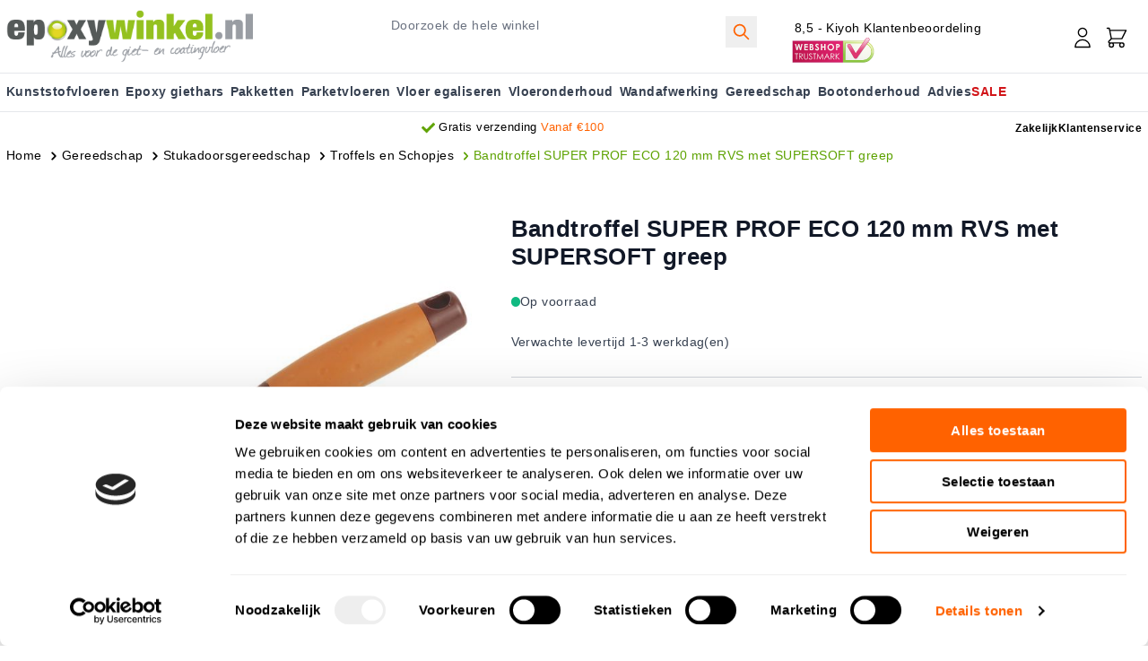

--- FILE ---
content_type: text/html; charset=UTF-8
request_url: https://www.epoxywinkel.nl/bandtroffel-super-prof-eco-120-mm-rvs-met-supersoft-greep
body_size: 64892
content:
<!doctype html>
<html lang="nl">
<head prefix="og: http://ogp.me/ns# fb: http://ogp.me/ns/fb# product: http://ogp.me/ns/product#">
    <meta charset="utf-8"/>
<meta name="title" content="Bandtroffel SUPER PROF ECO 120 mm RVS met SUPERSOFT greep"/>
<meta name="description" content="Koop Bandtroffel SUPER PROF ECO 120 mm RVS met SUPERSOFT greep voor € 10.95 makkelijk en voordelig bij Epoxywinkel NL. ✓ Snelle levering. ✓ Deskundig advies. ✓ "/>
<meta name="keywords" content="Bandtroffel SUPER PROF ECO 120 mm RVS met SUPERSOFT greep"/>
<meta name="robots" content="INDEX,FOLLOW"/>
<meta name="viewport" content="width=device-width, initial-scale=1.0, maximum-scale=5.0, minimum-scale=1.0"/>
<title>Bandtroffel SUPER PROF ECO 120 mm RVS met SUPERSOFT greep</title>
        <link rel="stylesheet" type="text/css" media="all" href="https://www.epoxywinkel.nl/static/version1762927171/frontend/hyva/epoxywinkel/nl_NL/css/styles.min.css" />
<link rel="stylesheet" type="text/css" media="all" href="https://www.epoxywinkel.nl/static/version1762927171/frontend/hyva/epoxywinkel/nl_NL/css/custom-common.min.css" />
<link rel="stylesheet" type="text/css" media="all" href="https://www.epoxywinkel.nl/static/version1762927171/frontend/hyva/epoxywinkel/nl_NL/Mollie_Payment/css/styles.min.css" />
<link rel="stylesheet" type="text/css" media="all" href="https://www.epoxywinkel.nl/static/version1762927171/frontend/hyva/epoxywinkel/nl_NL/css/custom-product.min.css" />

<link rel="canonical" href="https://www.epoxywinkel.nl/bandtroffel-super-prof-eco-120-mm-rvs-met-supersoft-greep" />
<link rel="icon" type="image/x-icon" href="https://www.epoxywinkel.nl/media/favicon/stores/1/favicon_EPW.png" />
<link rel="shortcut icon" type="image/x-icon" href="https://www.epoxywinkel.nl/media/favicon/stores/1/favicon_EPW.png" />
<link rel="preconnect" href="https://analytics.google.com">
<link rel="preconnect" href="https://www.googletagmanager.com">

<link rel="dns-prefetch" href="https://www.google-analytics.com">
<link rel="dns-prefetch" href="https://www.google.co.in">

<meta name="google-site-verification" content="kdqvqqVPIcX_Y8ePKj8AtypmikNPCqdVFHEX8dFu5GY" />
<meta name="google-site-verification" content="UFNm4dCP2Jw0zgaQTRCKk1rJt5H2vC_C0B-eume3K34" />
<meta name="p:domain_verify" content="7654932dba88e7c693d89b61aa24a61e"/>


<style type="text/css">
div#CybotCookiebotDialog button, div#CookiebotWidget button { line-height: 1;}
div#CybotCookiebotDialog {margin: 0px;}#CybotCookiebotDialogFooter #CybotCookiebotDialogBodyLevelButtonCustomize, #CybotCookiebotDialogFooter #CybotCookiebotDialogBodyLevelButtonLevelOptinAllowallSelection, #CybotCookiebotDialogBodyButtonDecline, #CookiebotWidget-btn-withdraw {  background: #FFF !important; color: #000 !important; }#CookiebotWidget .CookiebotWidget-consent-details button:hover {background: transparent !important;color: #222 !important;} #CybotCookiebotDialog .CookieCard .CybotCookiebotDialogDetailBodyContentCookieContainerButton:not(:disabled):not(.disabled), .CookiebotWidget-show-consent-details { background: none !important;    border: none !important;    color: #222222 !important;}#CybotCookiebotDialog a:hover:after, #CybotCookiebotDialog a:hover:before, #CybotCookiebotDialog button:hover:after, #CybotCookiebotDialog button:hover:before {width: 0.5em !important;}.block-widget-rokanthemes-brand {  overflow: hidden; } .category-cms img[alt=check]{height:30px;width:30px}div#am-cookie-bar{z-index:99999}div[x-bind="overlay('am-cookie-bar-settings')"] button[x-ref=ambar-settings-done],div[x-ref=classic-am-cookie-group-info] button.ambar-action-btn{width:auto;height:40px!important;margin-left:auto}div#am-cookie-bar button.w-full{width:auto}div[x-ref=am-cookie-bar-settings]{max-height:64vh;max-width:750px}div[x-ref=classic-am-cookie-group-info]{max-width:750px;max-height:70vh}div[x-bind="overlay('am-cookie-bar-settings')"] .btn-secondary:hover,div[x-ref=classic-am-cookie-group-info] .btn-secondary:hover{border-width:2px!important}div[x-bind="overlay('am-cookie-bar-settings')"]{z-index:99999!important}.slider_homepageslider img.sliderImage,.slider_homepageslider_mobile img.sliderImage{border-radius:.8rem}div#recaptcha-invisible{display:none!important}*{text-rendering:optimizeLegibility;-webkit-font-smoothing:antialiased;letter-spacing:.45px;text-transform:none!important}.page_footer{background-color:#ebebeb!important}.review_block{box-shadow:0 4px 15px 0 rgba(0,0,0,.25);border-radius:10px;padding:20px;}.tagfix{width:auto;letter-spacing:1.2px;border-radius:30px;color:#5da201!important;border:1px solid #5da201;font-size:.8rem;padding:0 20px!important;height:32px;line-height:30px}.tagfix:hover{color:#fff!important;background-color:#457901}.headercolorfix{color:#5da201!important}.zakelijke_klant{margin:20px 0;background-color:#efefef70;border-radius:6px;padding:20px 0 1px 20px}.zakelijke_klant a{color:#5da201!important;text-decoration:none}.linkgreen{color:#407000!important;text-decoration:none}.linkgreen:hover{color:#407000!important;text-decoration:underline}.wk_usp_header{margin:0 auto;width:auto}.wk_avv{text-align:center;display:block}.wk_usp{display:flex;flex-flow:row wrap;justify-content:center;list-style:none;padding:0;margin:0;height:60px}.country_flags ul li,.wk_item{display:inline-flex;list-style:none}.wk_item{align-items:center;padding:0 10px}.wk_item img{height:2.4vh}.country_flags{display:flex;flex-flow:row wrap;justify-content:center;margin:0 auto}.country_flags ul li{justify-content:center;align-items:center;padding:1vw}.country_flags img{height:24px;width:24px}.country_flags a{font-size:.8rem;padding:0 10px}.info-message{padding:5px 20px;line-height:initial}@media (max-width:767px){.main-nav>ul li>.sub-menu{position:relative!important}.category-cms img[alt=check]{height:30px;width:30px}div[x-ref=classic-am-cookie-group-info]{max-width:90vw}}.header-wrapper-sticky.enable-sticky img{vertical-align:bottom!important}@media (min-width:1280px){.top-home-content .xl\:grid-cols-5{grid-template-columns:repeat(5,minmax(0,1fr))}.top-home-content .xl\:grid-cols-5 .boxService{margin:0 15px}.top-home-content .xl\:grid-cols-5>div:first-child .boxService{margin-left:0}.top-home-content .xl\:grid-cols-5>div:last-child .boxService{margin-right:0}}.amblog-post-container ol { list-style-type: number; padding-left: 20px; margin-bottom: 20px;}.amblog-post-container ul { list-style-type: disc; padding-left: 20px; margin-bottom: 20px;}
</style>     <!-- Magmodules Alternate Hreflang Tags -->  <link rel="alternate" hreflang="nl-nl" href="https://www.epoxywinkel.nl/bandtroffel-super-prof-eco-120-mm-rvs-met-supersoft-greep"/> <link rel="alternate" hreflang="nl-be" href="https://www.epoxywinkel.be/bandtroffel-super-prof-eco-120-mm-rvs-met-supersoft-greep"/> <link rel="alternate" hreflang="de-de" href="https://www.epoxidharz-shop.de/super-prof-eco-bandkelle-120-mm-bandkelle"/> <!-- Magmodules Alternate Hreflang Tags -->  


     <meta property="og:type" content="product" /><meta property="og:title" content="Bandtroffel&#x20;SUPER&#x20;PROF&#x20;ECO&#x20;120&#x20;mm&#x20;RVS&#x20;met&#x20;SUPERSOFT&#x20;greep" /><meta property="og:image" content="https://www.epoxywinkel.nl/media/catalog/product/cache/6517c62f5899ad6aa0ba23ceb3eeff97/s/p/spp_110912.jpg" /><meta property="og:description" content="" /><meta property="og:url" content="https://www.epoxywinkel.nl/bandtroffel-super-prof-eco-120-mm-rvs-met-supersoft-greep" /> <meta property="product:price:amount" content="10.95"/> <meta property="product:price:currency" content="EUR"/>   </head>
<body id="html-body" class="catalog-product-view product-bandtroffel-super-prof-eco-120-mm-rvs-met-supersoft-greep categorypath-gereedschap-stukadoorsgereedschap-troffels-en-schopjes category-troffels-en-schopjes page-layout-1column">
 <noscript><iframe src='https://sst.epoxywinkel.nl/ns.html?id=GTM-WP6HWS4' height='0' width='0' style='display:none;visibility:hidden'></iframe></noscript><input name="form_key" type="hidden" value="z61TgiA98FTu3dBs" />
    <noscript>
        <section class="message global noscript border-b-2 border-blue-500 bg-blue-50 shadow-none m-0 px-0 rounded-none font-normal">
            <div class="container text-center">
                <p>
                    <strong>JavaScript lijkt te zijn uitgeschakeld in uw browser.</strong>
                    <span>
                        Voor de beste gebruikerservaring, zorg ervoor dat javascript ingeschakeld is voor uw browser.                    </span>
                </p>
            </div>
        </section>
    </noscript>



<div class="widget block block-static-block">

	    <!-- Google Tag Manager (noscript) -->
<noscript><iframe src="https://www.googletagmanager.com/ns.html?id=GTM-WP6HWS4"
height="0" width="0" style="display:none;visibility:hidden"></iframe></noscript>
<!-- End Google Tag Manager (noscript) -->    </div><div class="page-wrapper">
<div x-data="{scrolAtTop: true}">
<div id="header" class="header-container" x-data="initHeader()"
     @keydown.window.escape="searchOpen = false;"
     @private-content-loaded.window="getData(event.detail.data)">
     <div class="container py-3">
		<div class="flex flex-wrap">
			<div class="w-full md:w-1/2 lg:w-1/2 flex flex-row md:hidden top-bar-left">
				
					<div class="top-text-left flex flex-wrap pt-1 m-auto"><a class="inline-flex  mr-4 ml-1" href="https://www.kiyoh.com/reviews/1059670/Epoxywinkel" target="_blank" rel="noopener">8,5 - Kiyoh Klantenbeoordeling</a> <a class="inline-flex" href="https://www.keurmerk.info/nl/consumenten/webwinkel/?key=16391" target="_blank" rel="noopener"> <img class="inline-flex h-8" src="[data-uri]" data-amsrc="https://www.epoxywinkel.nl/media/wysiwyg/webshop_top.svg" alt="Epoxywinkel Webshop Keurmerk" width="94" height="28"> </a></div>				
			</div>
		</div>
		<div class="flex flex-wrap">
			
				<div class="w-full md:w-1/3 col-site-logo">
					
					<div class="order-1 sm:order-2 lg:order-1 w-full pb-2 sm:w-auto sm:pb-0 hidden md:block">
    <a class="flex items-center justify-center lg:items-start lg:justify-start  text-xl font-medium tracking-wide text-gray-800
        no-underline hover:no-underline font-title"
       href="https://www.epoxywinkel.nl/"
       title="Epoxywinkel"
       aria-label="store logo">
        <img class="logoSticky" src="https://www.epoxywinkel.nl/media/logo/stores/1/Logo_EPW_2024.png"
             title="Epoxywinkel"
             alt="Epoxywinkel"
            width="275"            height="62"        />
            </a>
</div>				</div>
				<div class="w-full md:w-2/3 relative flex flex-row">
					<div class="w-full flex flex-row  items-center">
						<div class="w-1/6 md:hidden  text-left">
							<span data-action="toggle-nav" class="action nav-toggle" @click="$dispatch('toggle-mobile-menu')" :class="{ 'inline-block': !open }" >
							<svg xmlns="http://www.w3.org/2000/svg" fill="none" viewBox="0 0 24 24" stroke-width="1" stroke="currentColor" class="p-2" width="48" height="48" :class="{ 'hidden' : !open, 'block': open }" aria-hidden="true">
  <path stroke-linecap="round" stroke-linejoin="round" d="M4 6h16M4 12h16M4 18h16"/>
</svg>
							</span>
						</div>
						<div class="w-1/2 md:hidden flex-grow  text-left">
							<div class="float-left pb-2 w-full sm:pb-0 md:hidden inline-flex">
    <a class="flex w-full  items-center justify-center lg:items-start lg:justify-start  text-xl font-medium tracking-wide text-gray-800
        no-underline hover:no-underline font-title"
       href="https://www.epoxywinkel.nl/"
       title="Epoxywinkel"
       class="logoMobile" 
       aria-label="store logo">
        <img class="logoSticky" src="https://www.epoxywinkel.nl/media/logo/stores/1/Logo_EPW_2024.png"
             title="Epoxywinkel"
             alt="Epoxywinkel"
            width="275"            height="62"        />
            </a>
</div>						</div>	
						<div class="md:w-full flex md:block  top-search  text-right items-center">
								<div class="hidden md:inline-block  w-1/2 align-top pt-2 float-left">
									

<div id="search-content" x-show="true">
    <div class="container mx-auto text-black" x-data="initMiniSearchComponent()" @click.away="show = false">
        <form class="form minisearch" id="search_mini_form" action="https://www.epoxywinkel.nl/catalogsearch/result/" method="get" role="search">
            <div class="relative">
                <label class="sr-only" for="search">
                    Doorzoek&#x20;de&#x20;hele&#x20;winkel                </label>
                <input id="search"
                       x-on:input.debounce="getSearchResults()"
                       x-ref="searchInput"
                       type="search"
                       class="w-full md:rounded md:border-gray-300 text-base leading-normal transition appearance-none text-grey-800
                        focus:outline-none focus:border-transparent"
                       autocapitalize="off" autocomplete="off" autocorrect="off"
                       name="q"
                       value=""
                       placeholder="Doorzoek&#x20;de&#x20;hele&#x20;winkel"
                       maxlength="128"
                       @search-open.window.debounce.10="
                            $el.focus();
                            $el.select();
                       "
                />
                <button type="submit"
						title="Zoeken"
						class="action p-2 hidden md:block search absolute right-0 top-0  color-orange"
						aria-label="Search"
				>
					<span class="sr-only label">
						Zoeken					</span>

					<svg xmlns="http://www.w3.org/2000/svg" fill="none" viewBox="0 0 24 24" stroke-width="2" stroke="currentColor" class="w-7 h-7 md:h-6 md:w-6 hover:text-black" width="25" height="25" role="img">
  <path stroke-linecap="round" stroke-linejoin="round" d="M21 21l-6-6m2-5a7 7 0 11-14 0 7 7 0 0114 0z"/>
<title>search</title></svg>
				</button>
            </div>
            <div id="search_autocomplete" class="search-autocomplete relative w-full" x-show="show" style="display:none;">
                <div class="absolute bg-white border border-solid border-black z-200 w-full grid grid-cols-1 md:grid-cols-3 text-left">
                    <template x-for="searchResultByType in Object.values(searchResultsByType)">
                        <div class="">
                            <template x-if="searchResultByType.hasOwnProperty(0) && templates[searchResultByType[0].type].title && templates[searchResultByType[0].type].titleRenderer === undefined">
                                <div class="font-bold pt-2 pl-2 text-center" x-text="templates[searchResultByType[0].type].title"></div>
                            </template>
                            <template x-if="searchResultByType.hasOwnProperty(0) && templates[searchResultByType[0].type].titleRenderer !== undefined">
                                <div class="font-bold pt-2 pl-2 text-center" x-text="window[templates[searchResultByType[0].type].titleRenderer](searchResultByType)"></div>
                            </template>

                            <template x-for="searchResult in searchResultByType">
                                <div class="hover:bg-gray-100">
                                                                             <template x-if="searchResult.type == 'term'"><a class="w-full block p-2" x-bind:href="'https://www.epoxywinkel.nl/catalogsearch/result/?q=' + searchResult.title" :title="searchResult.title"><span class="text-sm" x-text="searchResult.title"></span> <span class="text-sm" x-text="'(' + searchResult.num_results + ')'"></span></a></template>                                                                             <template x-if="searchResult.type == 'product'"><a class="w-full block" :href="searchResult.url" :title="searchResult.title"><div class="grid grid-cols-4 gap-4 p-3"><div><img :src="searchResult.image" class="inline-block" /></div><div class="col-span-3"><span class="text-sm" x-text="searchResult.title"></span> <span class="text-sm font-bold" x-html="searchResult.price"></span></div></div></a></template>                                                                             <template x-if="searchResult.type == 'category'"><a class="w-full block p-2" :href="searchResult.url" :title="searchResult.title"><span class="text-sm italic block text-gray-500" x-text="searchResult.breadcrumb.join(' > ').concat(' > ')"></span> <span class="text-sm" x-text="searchResult.title"></span></a></template>                                                                             <template x-if="searchResult.type == 'product_attribute'"><a class="w-full block p-2" :href="searchResult.url" :title="searchResult.title"><span class="text-sm" x-text="searchResult.title"></span> <span class="text-xs uppercase text-gray-500" x-text="searchResult.attribute_label" style="vertical-align: super;"></span></a></template>                                                                             <template x-if="searchResult.type == 'cms_page'"><a class="w-full block p-2" :href="searchResult.url" :title="searchResult.title"><span class="text-sm" x-text="searchResult.title"></span></a></template>                                                                    </div>
                            </template>
                        </div>
                    </template>
                </div>
            </div>
                    </form>
    </div>
</div>								</div>
								<div class="hidden md:inline-block  w-1/3 align-top pt-2">
								<div class="top-text-left flex flex-wrap pt-1 m-auto"><a class="inline-flex  mr-4 ml-1" href="https://www.kiyoh.com/reviews/1059670/Epoxywinkel" target="_blank" rel="noopener">8,5 - Kiyoh Klantenbeoordeling</a> <a class="inline-flex" href="https://www.keurmerk.info/nl/consumenten/webwinkel/?key=16391" target="_blank" rel="noopener"> <img class="inline-flex h-8" src="[data-uri]" data-amsrc="https://www.epoxywinkel.nl/media/wysiwyg/webshop_top.svg" alt="Epoxywinkel Webshop Keurmerk" width="94" height="28"> </a></div>								</div>
								<div class="inline-flex	md:mt-5 pl-4 mr-4">
								
								
								
								<!--Customer Icon & Dropdown-->
								<!-- BLOCK header.customer -->
<div x-data="{ open: false }" class="relative inline-block ml-1 sm:ml-3">
    <a
        href="https&#x3A;&#x2F;&#x2F;www.epoxywinkel.nl&#x2F;customer&#x2F;account&#x2F;"
        id="customer-menu"
        class="block hover:text-black"
        @click.prevent="open = true"
        :aria-expanded="open ? 'true' : 'false'"
        aria-label="Account"
    >
        <svg xmlns="http://www.w3.org/2000/svg" fill="none" viewBox="0 0 24 24" stroke-width="1" stroke="currentColor" class="h-8 w-8" width="32" height="32" aria-hidden="true">
  <path stroke-linecap="round" stroke-linejoin="round" d="M16 7a4 4 0 11-8 0 4 4 0 018 0zM12 14a7 7 0 00-7 7h14a7 7 0 00-7-7z"/>
</svg>
    </a>
    <nav class="absolute right-0 z-20 w-40 py-2 mt-2 -mr-4 px-1 overflow-auto origin-top-right rounded-sm
        shadow-lg sm:w-48 lg:mt-3 bg-container-lighter"
         x-cloak x-show="open"
         @click.outside="open = false"
         aria-labelledby="customer-menu"
    >
                    <a class="block px-4 py-2 lg:px-5 lg:py-2 hover:bg-gray-100"
               onclick="hyva.setCookie && hyva.setCookie(
                   'login_redirect',
                   window.location.href,
                   1
               )"
               href="https://www.epoxywinkel.nl/customer/account/index/">
                Inloggen            </a>
                            <a class="block px-4 py-2 lg:px-5 lg:py-2 hover:bg-gray-100"
                   href="https://www.epoxywinkel.nl/customer/account/create/"
                >
                    Account aanmaken                </a>
                        </nav>
</div><!-- /BLOCK header.customer -->								<!--Cart Icon-->
								<a id="menu-cart-icon"
								   @click.prevent.stop="$dispatch('toggle-cart',{});"								   class=" inline-block ml-1 no-underline sm:ml-3 hover:text-black" 
								   :class="{ 'mini-cart-wrapper enable-sticky': !scrolAtTop, 'relative': scrolAtTop }" @scroll.window="scrolAtTop = (window.pageYOffset > 200) ? false : true"	
								   href="https://www.epoxywinkel.nl/checkout/cart/index/"
								>
									<span class="sr-only label">
										Cart									</span>

									<svg xmlns="http://www.w3.org/2000/svg" fill="none" viewBox="0 0 24 24" stroke-width="1" stroke="currentColor" class="w-8 h-8 hover:text-black" width="25" height="25" role="img">
  <path stroke-linecap="round" stroke-linejoin="round" d="M3 3h2l.4 2M7 13h10l4-8H5.4M7 13L5.4 5M7 13l-2.293 2.293c-.63.63-.184 1.707.707 1.707H17m0 0a2 2 0 100 4 2 2 0 000-4zm-8 2a2 2 0 11-4 0 2 2 0 014 0z"/>
<title>shopping-cart</title></svg>

									<span x-text="cart.summary_count"
										  class="absolute top-0 right-0 hidden h-5 px-2 py-1 -mt-5 -mr-4 text-xs font-semibold
											leading-none text-center text-white uppercase transform -translate-x-1
											translate-y-1/2 rounded-full bg-primary background-green"
										  :class="{
											'hidden': !cart.summary_count,
											'block': cart.summary_count }"
										  
									></span>
								</a>	
								

							</div>
						
						</div>
						
					</div>
				</div>
			
		</div>
		<!--Search-->
		<div class="md:absolute z-10 w-full border-t shadow-sm bg-container-lighter border-container-lighter p-2"
			 id="search-content2"
			 :class="{ 'block': searchOpen}" x-cloak x-show="searchOpen"
			 @click.outside="searchOpen = false"
		>
			

<div id="search-content" x-show="true">
    <div class="container mx-auto text-black" x-data="initMiniSearchComponent()" @click.away="show = false">
        <form class="form minisearch" id="search_mini_form" action="https://www.epoxywinkel.nl/catalogsearch/result/" method="get" role="search">
            <div class="relative">
                <label class="sr-only" for="search">
                    Doorzoek&#x20;de&#x20;hele&#x20;winkel                </label>
                <input id="search"
                       x-on:input.debounce="getSearchResults()"
                       x-ref="searchInput"
                       type="search"
                       class="w-full md:rounded md:border-gray-300 text-base leading-normal transition appearance-none text-grey-800
                        focus:outline-none focus:border-transparent"
                       autocapitalize="off" autocomplete="off" autocorrect="off"
                       name="q"
                       value=""
                       placeholder="Doorzoek&#x20;de&#x20;hele&#x20;winkel"
                       maxlength="128"
                       @search-open.window.debounce.10="
                            $el.focus();
                            $el.select();
                       "
                />
                <button type="submit"
						title="Zoeken"
						class="action p-2 hidden md:block search absolute right-0 top-0  color-orange"
						aria-label="Search"
				>
					<span class="sr-only label">
						Zoeken					</span>

					<svg xmlns="http://www.w3.org/2000/svg" fill="none" viewBox="0 0 24 24" stroke-width="2" stroke="currentColor" class="w-7 h-7 md:h-6 md:w-6 hover:text-black" width="25" height="25" role="img">
  <path stroke-linecap="round" stroke-linejoin="round" d="M21 21l-6-6m2-5a7 7 0 11-14 0 7 7 0 0114 0z"/>
<title>search</title></svg>
				</button>
            </div>
            <div id="search_autocomplete" class="search-autocomplete relative w-full" x-show="show" style="display:none;">
                <div class="absolute bg-white border border-solid border-black z-200 w-full grid grid-cols-1 md:grid-cols-3 text-left">
                    <template x-for="searchResultByType in Object.values(searchResultsByType)">
                        <div class="">
                            <template x-if="searchResultByType.hasOwnProperty(0) && templates[searchResultByType[0].type].title && templates[searchResultByType[0].type].titleRenderer === undefined">
                                <div class="font-bold pt-2 pl-2 text-center" x-text="templates[searchResultByType[0].type].title"></div>
                            </template>
                            <template x-if="searchResultByType.hasOwnProperty(0) && templates[searchResultByType[0].type].titleRenderer !== undefined">
                                <div class="font-bold pt-2 pl-2 text-center" x-text="window[templates[searchResultByType[0].type].titleRenderer](searchResultByType)"></div>
                            </template>

                            <template x-for="searchResult in searchResultByType">
                                <div class="hover:bg-gray-100">
                                                                             <template x-if="searchResult.type == 'term'"><a class="w-full block p-2" x-bind:href="'https://www.epoxywinkel.nl/catalogsearch/result/?q=' + searchResult.title" :title="searchResult.title"><span class="text-sm" x-text="searchResult.title"></span> <span class="text-sm" x-text="'(' + searchResult.num_results + ')'"></span></a></template>                                                                             <template x-if="searchResult.type == 'product'"><a class="w-full block" :href="searchResult.url" :title="searchResult.title"><div class="grid grid-cols-4 gap-4 p-3"><div><img :src="searchResult.image" class="inline-block" /></div><div class="col-span-3"><span class="text-sm" x-text="searchResult.title"></span> <span class="text-sm font-bold" x-html="searchResult.price"></span></div></div></a></template>                                                                             <template x-if="searchResult.type == 'category'"><a class="w-full block p-2" :href="searchResult.url" :title="searchResult.title"><span class="text-sm italic block text-gray-500" x-text="searchResult.breadcrumb.join(' > ').concat(' > ')"></span> <span class="text-sm" x-text="searchResult.title"></span></a></template>                                                                             <template x-if="searchResult.type == 'product_attribute'"><a class="w-full block p-2" :href="searchResult.url" :title="searchResult.title"><span class="text-sm" x-text="searchResult.title"></span> <span class="text-xs uppercase text-gray-500" x-text="searchResult.attribute_label" style="vertical-align: super;"></span></a></template>                                                                             <template x-if="searchResult.type == 'cms_page'"><a class="w-full block p-2" :href="searchResult.url" :title="searchResult.title"><span class="text-sm" x-text="searchResult.title"></span></a></template>                                                                    </div>
                            </template>
                        </div>
                    </template>
                </div>
            </div>
                    </form>
    </div>
</div>		</div>

		<div class="w-full md:hidden overflow-x-hidden relative mobile-marquee my-2">
		  <ul>
<li class="w-full flex-none" style="--i: 0; --j: 5;"><a style="font-size: 0.9rem; font-weight: 600; line-height: 1.5em;" href="/advies/category/epoxy-kunst-maken"><img class="inline-block" style="margin: 0 4px;" src="[data-uri]" data-amsrc="https://www.epoxywinkel.nl/media/amasty/webp/wysiwyg/check_icon_png.webp" alt="Check Mark" width="15" height="15" loading="lazy">Alles met epoxy</a></li>
<li class="w-full flex-none" style="--i: 1; --j: 5;"><a style="font-size: 0.9rem; font-weight: 600; line-height: 1.5em;" href="/verzenden"><img class="inline-block" style="margin: 0 4px;" src="[data-uri]" data-amsrc="https://www.epoxywinkel.nl/media/amasty/webp/wysiwyg/check_icon_png.webp" alt="Check Mark" width="15" height="15" loading="lazy">Gratis verzending vanaf €100</a></li>
<li class="w-full flex-none" style="--i: 2; --j: 5;"><a style="font-size: 0.9rem; font-weight: 600; line-height: 1.5em;" href="/over-ons"><img class="inline-block" style="margin: 0 4px;" src="[data-uri]" data-amsrc="https://www.epoxywinkel.nl/media/amasty/webp/wysiwyg/check_icon_png.webp" alt="Check Mark" width="15" height="15" loading="lazy">12 jaar ervaring</a></li>
<li class="w-full flex-none" style="--i: 3; --j: 5;"><a style="font-size: 0.9rem; font-weight: 600; line-height: 1.5em;" href="https://www.youtube.com/epoxywinkel"><img class="inline-block" style="margin: 0 4px;" src="[data-uri]" data-amsrc="https://www.epoxywinkel.nl/media/amasty/webp/wysiwyg/check_icon_png.webp" alt="Check Mark" width="15" height="15" loading="lazy">Handige instructievideo's</a></li>
<li class="w-full flex-none" style="--i: 4; --j: 5;"><a style="font-size: 0.9rem; font-weight: 600; line-height: 1.5em;" href="tel:0856207090"><img class="inline-block" style="margin: 0 4px;" src="[data-uri]" data-amsrc="https://www.epoxywinkel.nl/media/amasty/webp/wysiwyg/check_icon_png.webp" alt="Check Mark" width="15" height="15" loading="lazy">Bel voor gratis advies</a></li>
</ul>	
		  
		</div>
	</div>	
	
	 <div class=" md:border-t md:border-b border-grey-200">	
		<div class="header-wrapper-sticky   enabled-header-sticky z-10 relative" :class="{ 'enable-sticky': !scrolAtTop }" @scroll.window="scrolAtTop = (window.pageYOffset > 200) ? false : true">
			<div class="container container-header-sticky flex flex-wrap">
				<div class="logo-sticky hidden" :class="{ 'hidden': scrolAtTop }"><a href="https://www.epoxywinkel.nl/" title="Logo"><img src="https://www.epoxywinkel.nl/media/hwd/stickylogo/default/EPW_round_final.png" class="logoSticky" alt="Logo"/></a></div>
				<div class="top-menu top-menu-sticky">
				  <div x-data="initMenuMobile_6918e8f679282()"
     class="z-20 order-2 sm:order-1 lg:order-2 navigation md:hidden font-bold"
>
    <!-- mobile -->
    <div @load.window="setActiveMenu($root)"
         class="bg-container-lighter"
         :class="{'h-screen overflow-x-hidden overflow-y-auto fixed top-0 left-0 w-full' : open}"
         @toggle-mobile-menu.window="open = !open"
         @keydown.window.escape="open=false"
    >
        <div class="flex items-baseline justify-between menu-icon">
            <div class="flex justify-end w-full">
                <span  @click="$dispatch('toggle-mobile-menu')"
                       class="flex items-center justify-center cursor-pointer"
                       :class="{ 'ml-auto': open }">
                    <svg xmlns="http://www.w3.org/2000/svg" fill="none" viewBox="0 0 24 24" stroke-width="2" stroke="currentColor" class="hidden p-4" width="64" height="64" :class="{ 'hidden' : !open, 'block': open }" role="img">
  <path stroke-linecap="round" stroke-linejoin="round" d="M6 18L18 6M6 6l12 12"/>
<title>x</title></svg>
                                    </span>
            </div>
        </div>

        <nav
            class="hidden w-full duration-150 ease-in-out transform border-t transition-display border-container"
            :class="{ 'hidden' : !open }"
        >
                    <div class="level-0 w-full">
                <span
                    class="flex items-center transition-transform duration-150 ease-in-out transform"
                    :class="{
                        '-translate-x-full' : mobilePanelActiveId,
                        'translate-x-0' : !mobilePanelActiveId
                    }"
                >
                    <a class="flex items-center w-full px-8 py-4 border-b cursor-pointer
                        bg-container-lighter border-container level-0"
                       href="https://www.epoxywinkel.nl/kunststof-vloeren"
                       title="Kunststofvloeren">
                        Kunststofvloeren                    </a>
                                        <span class="absolute right-0 flex w-8 h-8 mr-8 border rounded cursor-pointer
                        bg-container-lighter border-container"
                          @click="mobilePanelActiveId =
                          mobilePanelActiveId === 'category-node-333' ?
                           0 : 'category-node-333'"
                    >
                        <svg xmlns="http://www.w3.org/2000/svg" fill="none" viewBox="0 0 24 24" stroke-width="2" stroke="currentColor" class="w-full h-full p-1" width="24" height="24" role="img">
  <path stroke-linecap="round" stroke-linejoin="round" d="M9 5l7 7-7 7"/>
<title>chevron-right</title></svg>
                    </span>
                                    </span>
                                    <div
                        class="absolute top-0 right-0 z-10 w-full h-full transition-transform duration-200 ease-in-out
                            translate-x-full transform bg-container-lighter"
                        :class="{
                            'translate-x-full' : mobilePanelActiveId !== 'category-node-333',
                            'translate-x-0' : mobilePanelActiveId === 'category-node-333',
                        }"
                    >
                        <span class="flex items-center px-8 py-4 border-b cursor-pointer bg-container border-container"
                              @click="mobilePanelActiveId = 0"
                        >
                            <svg xmlns="http://www.w3.org/2000/svg" fill="none" viewBox="0 0 24 24" stroke-width="2" stroke="currentColor" width="24" height="24" role="img">
  <path stroke-linecap="round" stroke-linejoin="round" d="M15 19l-7-7 7-7"/>
<title>chevron-left</title></svg>
                            <span class="ml-4">
                                Kunststofvloeren                            </span>
                        </span>
                        
                        
                            <a href="https://www.epoxywinkel.nl/gietvloer"
                               title="Gietvloer"
                               class="flex items-center w-full px-8 py-4 border-b cursor-pointer
                                bg-container-lighter border-container"
                            >
                                <span class="w-6"></span>
                                <span class="ml-4 text-base text-gray-700 lg:ml-0">
                                    Gietvloer                                </span>
                            </a>
                        
                            <a href="https://www.epoxywinkel.nl/vloercoating"
                               title="Vloercoating"
                               class="flex items-center w-full px-8 py-4 border-b cursor-pointer
                                bg-container-lighter border-container"
                            >
                                <span class="w-6"></span>
                                <span class="ml-4 text-base text-gray-700 lg:ml-0">
                                    Vloercoating                                </span>
                            </a>
                        
                            <a href="https://www.epoxywinkel.nl/epoxyvloer"
                               title="Epoxyvloer"
                               class="flex items-center w-full px-8 py-4 border-b cursor-pointer
                                bg-container-lighter border-container"
                            >
                                <span class="w-6"></span>
                                <span class="ml-4 text-base text-gray-700 lg:ml-0">
                                    Epoxyvloer                                </span>
                            </a>
                        
                            <a href="https://www.epoxywinkel.nl/lavasteen-gietvloer"
                               title="Lavasteen&#x20;Gietvloer"
                               class="flex items-center w-full px-8 py-4 border-b cursor-pointer
                                bg-container-lighter border-container"
                            >
                                <span class="w-6"></span>
                                <span class="ml-4 text-base text-gray-700 lg:ml-0">
                                    Lavasteen Gietvloer                                </span>
                            </a>
                        
                            <a href="https://www.epoxywinkel.nl/woonbeton"
                               title="Woonbeton"
                               class="flex items-center w-full px-8 py-4 border-b cursor-pointer
                                bg-container-lighter border-container"
                            >
                                <span class="w-6"></span>
                                <span class="ml-4 text-base text-gray-700 lg:ml-0">
                                    Woonbeton                                </span>
                            </a>
                        
                            <a href="https://www.epoxywinkel.nl/troffelvloer"
                               title="Troffelvloer"
                               class="flex items-center w-full px-8 py-4 border-b cursor-pointer
                                bg-container-lighter border-container"
                            >
                                <span class="w-6"></span>
                                <span class="ml-4 text-base text-gray-700 lg:ml-0">
                                    Troffelvloer                                </span>
                            </a>
                        
                            <a href="https://www.epoxywinkel.nl/topcoats"
                               title="Topcoats"
                               class="flex items-center w-full px-8 py-4 border-b cursor-pointer
                                bg-container-lighter border-container"
                            >
                                <span class="w-6"></span>
                                <span class="ml-4 text-base text-gray-700 lg:ml-0">
                                    Topcoats                                </span>
                            </a>
                        
                            <a href="https://www.epoxywinkel.nl/epoxy-reparatie"
                               title="Epoxy&#x20;reparatie"
                               class="flex items-center w-full px-8 py-4 border-b cursor-pointer
                                bg-container-lighter border-container"
                            >
                                <span class="w-6"></span>
                                <span class="ml-4 text-base text-gray-700 lg:ml-0">
                                    Epoxy reparatie                                </span>
                            </a>
                        
                            <a href="https://www.epoxywinkel.nl/epoxy-primer"
                               title="Epoxy&#x20;primer"
                               class="flex items-center w-full px-8 py-4 border-b cursor-pointer
                                bg-container-lighter border-container"
                            >
                                <span class="w-6"></span>
                                <span class="ml-4 text-base text-gray-700 lg:ml-0">
                                    Epoxy primer                                </span>
                            </a>
                        
                            <a href="https://www.epoxywinkel.nl/schraplaag"
                               title="Schraplaag"
                               class="flex items-center w-full px-8 py-4 border-b cursor-pointer
                                bg-container-lighter border-container"
                            >
                                <span class="w-6"></span>
                                <span class="ml-4 text-base text-gray-700 lg:ml-0">
                                    Schraplaag                                </span>
                            </a>
                        
                            <a href="https://www.epoxywinkel.nl/kleurvlokken"
                               title="Kleurvlokken"
                               class="flex items-center w-full px-8 py-4 border-b cursor-pointer
                                bg-container-lighter border-container"
                            >
                                <span class="w-6"></span>
                                <span class="ml-4 text-base text-gray-700 lg:ml-0">
                                    Kleurvlokken                                </span>
                            </a>
                        
                            <a href="https://www.epoxywinkel.nl/antislip-vloer"
                               title="Antislip&#x20;vloer"
                               class="flex items-center w-full px-8 py-4 border-b cursor-pointer
                                bg-container-lighter border-container"
                            >
                                <span class="w-6"></span>
                                <span class="ml-4 text-base text-gray-700 lg:ml-0">
                                    Antislip vloer                                </span>
                            </a>
                                            </div>
                            </div>
                    <div class="level-0 w-full">
                <span
                    class="flex items-center transition-transform duration-150 ease-in-out transform"
                    :class="{
                        '-translate-x-full' : mobilePanelActiveId,
                        'translate-x-0' : !mobilePanelActiveId
                    }"
                >
                    <a class="flex items-center w-full px-8 py-4 border-b cursor-pointer
                        bg-container-lighter border-container level-0"
                       href="https://www.epoxywinkel.nl/epoxy-giethars"
                       title="Epoxy&#x20;giethars">
                        Epoxy giethars                    </a>
                                        <span class="absolute right-0 flex w-8 h-8 mr-8 border rounded cursor-pointer
                        bg-container-lighter border-container"
                          @click="mobilePanelActiveId =
                          mobilePanelActiveId === 'category-node-198' ?
                           0 : 'category-node-198'"
                    >
                        <svg xmlns="http://www.w3.org/2000/svg" fill="none" viewBox="0 0 24 24" stroke-width="2" stroke="currentColor" class="w-full h-full p-1" width="24" height="24" role="img">
  <path stroke-linecap="round" stroke-linejoin="round" d="M9 5l7 7-7 7"/>
<title>chevron-right</title></svg>
                    </span>
                                    </span>
                                    <div
                        class="absolute top-0 right-0 z-10 w-full h-full transition-transform duration-200 ease-in-out
                            translate-x-full transform bg-container-lighter"
                        :class="{
                            'translate-x-full' : mobilePanelActiveId !== 'category-node-198',
                            'translate-x-0' : mobilePanelActiveId === 'category-node-198',
                        }"
                    >
                        <span class="flex items-center px-8 py-4 border-b cursor-pointer bg-container border-container"
                              @click="mobilePanelActiveId = 0"
                        >
                            <svg xmlns="http://www.w3.org/2000/svg" fill="none" viewBox="0 0 24 24" stroke-width="2" stroke="currentColor" width="24" height="24" role="img">
  <path stroke-linecap="round" stroke-linejoin="round" d="M15 19l-7-7 7-7"/>
<title>chevron-left</title></svg>
                            <span class="ml-4">
                                Epoxy giethars                            </span>
                        </span>
                        
                        
                            <a href="https://www.epoxywinkel.nl/epoxy-giethars/resin-art"
                               title="Resin&#x20;Art"
                               class="flex items-center w-full px-8 py-4 border-b cursor-pointer
                                bg-container-lighter border-container"
                            >
                                <span class="w-6"></span>
                                <span class="ml-4 text-base text-gray-700 lg:ml-0">
                                    Resin Art                                </span>
                            </a>
                        
                            <a href="https://www.epoxywinkel.nl/epoxy-giethars/kleine-gietingen"
                               title="Kleine&#x20;gietingen"
                               class="flex items-center w-full px-8 py-4 border-b cursor-pointer
                                bg-container-lighter border-container"
                            >
                                <span class="w-6"></span>
                                <span class="ml-4 text-base text-gray-700 lg:ml-0">
                                    Kleine gietingen                                </span>
                            </a>
                        
                            <a href="https://www.epoxywinkel.nl/epoxy-giethars/grote-gietingen"
                               title="Grote&#x20;gietingen"
                               class="flex items-center w-full px-8 py-4 border-b cursor-pointer
                                bg-container-lighter border-container"
                            >
                                <span class="w-6"></span>
                                <span class="ml-4 text-base text-gray-700 lg:ml-0">
                                    Grote gietingen                                </span>
                            </a>
                        
                            <a href="https://www.epoxywinkel.nl/epoxy-giethars/epoxy-coating"
                               title="Epoxy&#x20;coating"
                               class="flex items-center w-full px-8 py-4 border-b cursor-pointer
                                bg-container-lighter border-container"
                            >
                                <span class="w-6"></span>
                                <span class="ml-4 text-base text-gray-700 lg:ml-0">
                                    Epoxy coating                                </span>
                            </a>
                        
                            <a href="https://www.epoxywinkel.nl/epoxy-giethars/epoxyhars"
                               title="Epoxyhars"
                               class="flex items-center w-full px-8 py-4 border-b cursor-pointer
                                bg-container-lighter border-container"
                            >
                                <span class="w-6"></span>
                                <span class="ml-4 text-base text-gray-700 lg:ml-0">
                                    Epoxyhars                                </span>
                            </a>
                        
                            <a href="https://www.epoxywinkel.nl/epoxy-giethars/lamineren"
                               title="Lamineren"
                               class="flex items-center w-full px-8 py-4 border-b cursor-pointer
                                bg-container-lighter border-container"
                            >
                                <span class="w-6"></span>
                                <span class="ml-4 text-base text-gray-700 lg:ml-0">
                                    Lamineren                                </span>
                            </a>
                        
                            <a href="https://www.epoxywinkel.nl/epoxy-giethars/epoxy-kleuren"
                               title="Epoxy&#x20;kleuren"
                               class="flex items-center w-full px-8 py-4 border-b cursor-pointer
                                bg-container-lighter border-container"
                            >
                                <span class="w-6"></span>
                                <span class="ml-4 text-base text-gray-700 lg:ml-0">
                                    Epoxy kleuren                                </span>
                            </a>
                        
                            <a href="https://www.epoxywinkel.nl/epoxy-giethars/epoxy-plamuur"
                               title="Epoxy&#x20;plamuur"
                               class="flex items-center w-full px-8 py-4 border-b cursor-pointer
                                bg-container-lighter border-container"
                            >
                                <span class="w-6"></span>
                                <span class="ml-4 text-base text-gray-700 lg:ml-0">
                                    Epoxy plamuur                                </span>
                            </a>
                        
                            <a href="https://www.epoxywinkel.nl/epoxy-giethars/epoxylijm"
                               title="Epoxylijm"
                               class="flex items-center w-full px-8 py-4 border-b cursor-pointer
                                bg-container-lighter border-container"
                            >
                                <span class="w-6"></span>
                                <span class="ml-4 text-base text-gray-700 lg:ml-0">
                                    Epoxylijm                                </span>
                            </a>
                        
                            <a href="https://www.epoxywinkel.nl/epoxy-giethars/2-componenten-lijm"
                               title="2&#x20;componenten&#x20;lijm"
                               class="flex items-center w-full px-8 py-4 border-b cursor-pointer
                                bg-container-lighter border-container"
                            >
                                <span class="w-6"></span>
                                <span class="ml-4 text-base text-gray-700 lg:ml-0">
                                    2 componenten lijm                                </span>
                            </a>
                        
                            <a href="https://www.epoxywinkel.nl/epoxy-giethars/plastic-lijm"
                               title="Plastic&#x20;lijm"
                               class="flex items-center w-full px-8 py-4 border-b cursor-pointer
                                bg-container-lighter border-container"
                            >
                                <span class="w-6"></span>
                                <span class="ml-4 text-base text-gray-700 lg:ml-0">
                                    Plastic lijm                                </span>
                            </a>
                        
                            <a href="https://www.epoxywinkel.nl/epoxy-giethars/rubberlijm"
                               title="Rubberlijm"
                               class="flex items-center w-full px-8 py-4 border-b cursor-pointer
                                bg-container-lighter border-container"
                            >
                                <span class="w-6"></span>
                                <span class="ml-4 text-base text-gray-700 lg:ml-0">
                                    Rubberlijm                                </span>
                            </a>
                        
                            <a href="https://www.epoxywinkel.nl/epoxy-giethars/houtlijm"
                               title="Houtlijm"
                               class="flex items-center w-full px-8 py-4 border-b cursor-pointer
                                bg-container-lighter border-container"
                            >
                                <span class="w-6"></span>
                                <span class="ml-4 text-base text-gray-700 lg:ml-0">
                                    Houtlijm                                </span>
                            </a>
                        
                            <a href="https://www.epoxywinkel.nl/epoxy-giethars/hulpmiddelen"
                               title="Hulpmiddelen"
                               class="flex items-center w-full px-8 py-4 border-b cursor-pointer
                                bg-container-lighter border-container"
                            >
                                <span class="w-6"></span>
                                <span class="ml-4 text-base text-gray-700 lg:ml-0">
                                    Hulpmiddelen                                </span>
                            </a>
                                            </div>
                            </div>
                    <div class="level-0 w-full">
                <span
                    class="flex items-center transition-transform duration-150 ease-in-out transform"
                    :class="{
                        '-translate-x-full' : mobilePanelActiveId,
                        'translate-x-0' : !mobilePanelActiveId
                    }"
                >
                    <a class="flex items-center w-full px-8 py-4 border-b cursor-pointer
                        bg-container-lighter border-container level-0"
                       href="https://www.epoxywinkel.nl/pakketten"
                       title="Pakketten">
                        Pakketten                    </a>
                                        <span class="absolute right-0 flex w-8 h-8 mr-8 border rounded cursor-pointer
                        bg-container-lighter border-container"
                          @click="mobilePanelActiveId =
                          mobilePanelActiveId === 'category-node-263' ?
                           0 : 'category-node-263'"
                    >
                        <svg xmlns="http://www.w3.org/2000/svg" fill="none" viewBox="0 0 24 24" stroke-width="2" stroke="currentColor" class="w-full h-full p-1" width="24" height="24" role="img">
  <path stroke-linecap="round" stroke-linejoin="round" d="M9 5l7 7-7 7"/>
<title>chevron-right</title></svg>
                    </span>
                                    </span>
                                    <div
                        class="absolute top-0 right-0 z-10 w-full h-full transition-transform duration-200 ease-in-out
                            translate-x-full transform bg-container-lighter"
                        :class="{
                            'translate-x-full' : mobilePanelActiveId !== 'category-node-263',
                            'translate-x-0' : mobilePanelActiveId === 'category-node-263',
                        }"
                    >
                        <span class="flex items-center px-8 py-4 border-b cursor-pointer bg-container border-container"
                              @click="mobilePanelActiveId = 0"
                        >
                            <svg xmlns="http://www.w3.org/2000/svg" fill="none" viewBox="0 0 24 24" stroke-width="2" stroke="currentColor" width="24" height="24" role="img">
  <path stroke-linecap="round" stroke-linejoin="round" d="M15 19l-7-7 7-7"/>
<title>chevron-left</title></svg>
                            <span class="ml-4">
                                Pakketten                            </span>
                        </span>
                        
                        
                            <a href="https://www.epoxywinkel.nl/pakketten/vloercoatingpakketten"
                               title="Vloercoatingpakketten"
                               class="flex items-center w-full px-8 py-4 border-b cursor-pointer
                                bg-container-lighter border-container"
                            >
                                <span class="w-6"></span>
                                <span class="ml-4 text-base text-gray-700 lg:ml-0">
                                    Vloercoatingpakketten                                </span>
                            </a>
                        
                            <a href="https://www.epoxywinkel.nl/pakketten/gietvloerpakketten"
                               title="Gietvloerpakketten"
                               class="flex items-center w-full px-8 py-4 border-b cursor-pointer
                                bg-container-lighter border-container"
                            >
                                <span class="w-6"></span>
                                <span class="ml-4 text-base text-gray-700 lg:ml-0">
                                    Gietvloerpakketten                                </span>
                            </a>
                        
                            <a href="https://www.epoxywinkel.nl/pakketten/epoxyvloerpakketten"
                               title="Epoxyvloerpakketten"
                               class="flex items-center w-full px-8 py-4 border-b cursor-pointer
                                bg-container-lighter border-container"
                            >
                                <span class="w-6"></span>
                                <span class="ml-4 text-base text-gray-700 lg:ml-0">
                                    Epoxyvloerpakketten                                </span>
                            </a>
                        
                            <a href="https://www.epoxywinkel.nl/pakketten/lavasteen-gietvloerpakketten"
                               title="Lavasteen&#x20;Gietvloerpakketten"
                               class="flex items-center w-full px-8 py-4 border-b cursor-pointer
                                bg-container-lighter border-container"
                            >
                                <span class="w-6"></span>
                                <span class="ml-4 text-base text-gray-700 lg:ml-0">
                                    Lavasteen Gietvloerpakketten                                </span>
                            </a>
                        
                            <a href="https://www.epoxywinkel.nl/pakketten/woonbetonpakketten"
                               title="Woonbetonpakketten"
                               class="flex items-center w-full px-8 py-4 border-b cursor-pointer
                                bg-container-lighter border-container"
                            >
                                <span class="w-6"></span>
                                <span class="ml-4 text-base text-gray-700 lg:ml-0">
                                    Woonbetonpakketten                                </span>
                            </a>
                        
                            <a href="https://www.epoxywinkel.nl/pakketten/egaline-pakketten"
                               title="Egaline&#x20;pakketten"
                               class="flex items-center w-full px-8 py-4 border-b cursor-pointer
                                bg-container-lighter border-container"
                            >
                                <span class="w-6"></span>
                                <span class="ml-4 text-base text-gray-700 lg:ml-0">
                                    Egaline pakketten                                </span>
                            </a>
                        
                            <a href="https://www.epoxywinkel.nl/pakketten/rubber-sportvloer-systeem"
                               title="Rubber&#x20;sportvloer&#x20;systeem"
                               class="flex items-center w-full px-8 py-4 border-b cursor-pointer
                                bg-container-lighter border-container"
                            >
                                <span class="w-6"></span>
                                <span class="ml-4 text-base text-gray-700 lg:ml-0">
                                    Rubber sportvloer systeem                                </span>
                            </a>
                        
                            <a href="https://www.epoxywinkel.nl/pakketten/alles-voor-parket"
                               title="Alles&#x20;voor&#x20;parket"
                               class="flex items-center w-full px-8 py-4 border-b cursor-pointer
                                bg-container-lighter border-container"
                            >
                                <span class="w-6"></span>
                                <span class="ml-4 text-base text-gray-700 lg:ml-0">
                                    Alles voor parket                                </span>
                            </a>
                                            </div>
                            </div>
                    <div class="level-0 w-full">
                <span
                    class="flex items-center transition-transform duration-150 ease-in-out transform"
                    :class="{
                        '-translate-x-full' : mobilePanelActiveId,
                        'translate-x-0' : !mobilePanelActiveId
                    }"
                >
                    <a class="flex items-center w-full px-8 py-4 border-b cursor-pointer
                        bg-container-lighter border-container level-0"
                       href="https://www.epoxywinkel.nl/parketvloeren"
                       title="Parketvloeren">
                        Parketvloeren                    </a>
                                        <span class="absolute right-0 flex w-8 h-8 mr-8 border rounded cursor-pointer
                        bg-container-lighter border-container"
                          @click="mobilePanelActiveId =
                          mobilePanelActiveId === 'category-node-316' ?
                           0 : 'category-node-316'"
                    >
                        <svg xmlns="http://www.w3.org/2000/svg" fill="none" viewBox="0 0 24 24" stroke-width="2" stroke="currentColor" class="w-full h-full p-1" width="24" height="24" role="img">
  <path stroke-linecap="round" stroke-linejoin="round" d="M9 5l7 7-7 7"/>
<title>chevron-right</title></svg>
                    </span>
                                    </span>
                                    <div
                        class="absolute top-0 right-0 z-10 w-full h-full transition-transform duration-200 ease-in-out
                            translate-x-full transform bg-container-lighter"
                        :class="{
                            'translate-x-full' : mobilePanelActiveId !== 'category-node-316',
                            'translate-x-0' : mobilePanelActiveId === 'category-node-316',
                        }"
                    >
                        <span class="flex items-center px-8 py-4 border-b cursor-pointer bg-container border-container"
                              @click="mobilePanelActiveId = 0"
                        >
                            <svg xmlns="http://www.w3.org/2000/svg" fill="none" viewBox="0 0 24 24" stroke-width="2" stroke="currentColor" width="24" height="24" role="img">
  <path stroke-linecap="round" stroke-linejoin="round" d="M15 19l-7-7 7-7"/>
<title>chevron-left</title></svg>
                            <span class="ml-4">
                                Parketvloeren                            </span>
                        </span>
                        
                        
                            <a href="https://www.epoxywinkel.nl/parketvloeren/parketlijm"
                               title="Parketlijm"
                               class="flex items-center w-full px-8 py-4 border-b cursor-pointer
                                bg-container-lighter border-container"
                            >
                                <span class="w-6"></span>
                                <span class="ml-4 text-base text-gray-700 lg:ml-0">
                                    Parketlijm                                </span>
                            </a>
                        
                            <a href="https://www.epoxywinkel.nl/parketvloeren/pvc-lijm"
                               title="PVC&#x20;lijm"
                               class="flex items-center w-full px-8 py-4 border-b cursor-pointer
                                bg-container-lighter border-container"
                            >
                                <span class="w-6"></span>
                                <span class="ml-4 text-base text-gray-700 lg:ml-0">
                                    PVC lijm                                </span>
                            </a>
                        
                            <a href="https://www.epoxywinkel.nl/parketvloeren/afwerking"
                               title="Parketlak&#x20;&amp;&#x20;-olie"
                               class="flex items-center w-full px-8 py-4 border-b cursor-pointer
                                bg-container-lighter border-container"
                            >
                                <span class="w-6"></span>
                                <span class="ml-4 text-base text-gray-700 lg:ml-0">
                                    Parketlak &amp; -olie                                </span>
                            </a>
                        
                            <a href="https://www.epoxywinkel.nl/parketvloeren/tapijtlijm"
                               title="Tapijtlijm"
                               class="flex items-center w-full px-8 py-4 border-b cursor-pointer
                                bg-container-lighter border-container"
                            >
                                <span class="w-6"></span>
                                <span class="ml-4 text-base text-gray-700 lg:ml-0">
                                    Tapijtlijm                                </span>
                            </a>
                        
                            <a href="https://www.epoxywinkel.nl/parketvloeren/textiellijm"
                               title="Textiellijm"
                               class="flex items-center w-full px-8 py-4 border-b cursor-pointer
                                bg-container-lighter border-container"
                            >
                                <span class="w-6"></span>
                                <span class="ml-4 text-base text-gray-700 lg:ml-0">
                                    Textiellijm                                </span>
                            </a>
                        
                            <a href="https://www.epoxywinkel.nl/parketvloeren/vinyl-lijm"
                               title="Vinyl&#x20;lijm"
                               class="flex items-center w-full px-8 py-4 border-b cursor-pointer
                                bg-container-lighter border-container"
                            >
                                <span class="w-6"></span>
                                <span class="ml-4 text-base text-gray-700 lg:ml-0">
                                    Vinyl lijm                                </span>
                            </a>
                        
                            <a href="https://www.epoxywinkel.nl/parketvloeren/ondervloeren"
                               title="Ondervloer"
                               class="flex items-center w-full px-8 py-4 border-b cursor-pointer
                                bg-container-lighter border-container"
                            >
                                <span class="w-6"></span>
                                <span class="ml-4 text-base text-gray-700 lg:ml-0">
                                    Ondervloer                                </span>
                            </a>
                        
                            <a href="https://www.epoxywinkel.nl/parketvloeren/overige-parketproducten"
                               title="Overige&#x20;parketproducten"
                               class="flex items-center w-full px-8 py-4 border-b cursor-pointer
                                bg-container-lighter border-container"
                            >
                                <span class="w-6"></span>
                                <span class="ml-4 text-base text-gray-700 lg:ml-0">
                                    Overige parketproducten                                </span>
                            </a>
                                            </div>
                            </div>
                    <div class="level-0 w-full">
                <span
                    class="flex items-center transition-transform duration-150 ease-in-out transform"
                    :class="{
                        '-translate-x-full' : mobilePanelActiveId,
                        'translate-x-0' : !mobilePanelActiveId
                    }"
                >
                    <a class="flex items-center w-full px-8 py-4 border-b cursor-pointer
                        bg-container-lighter border-container level-0"
                       href="https://www.epoxywinkel.nl/vloer-egaliseren"
                       title="Vloer&#x20;egaliseren">
                        Vloer egaliseren                    </a>
                                        <span class="absolute right-0 flex w-8 h-8 mr-8 border rounded cursor-pointer
                        bg-container-lighter border-container"
                          @click="mobilePanelActiveId =
                          mobilePanelActiveId === 'category-node-74' ?
                           0 : 'category-node-74'"
                    >
                        <svg xmlns="http://www.w3.org/2000/svg" fill="none" viewBox="0 0 24 24" stroke-width="2" stroke="currentColor" class="w-full h-full p-1" width="24" height="24" role="img">
  <path stroke-linecap="round" stroke-linejoin="round" d="M9 5l7 7-7 7"/>
<title>chevron-right</title></svg>
                    </span>
                                    </span>
                                    <div
                        class="absolute top-0 right-0 z-10 w-full h-full transition-transform duration-200 ease-in-out
                            translate-x-full transform bg-container-lighter"
                        :class="{
                            'translate-x-full' : mobilePanelActiveId !== 'category-node-74',
                            'translate-x-0' : mobilePanelActiveId === 'category-node-74',
                        }"
                    >
                        <span class="flex items-center px-8 py-4 border-b cursor-pointer bg-container border-container"
                              @click="mobilePanelActiveId = 0"
                        >
                            <svg xmlns="http://www.w3.org/2000/svg" fill="none" viewBox="0 0 24 24" stroke-width="2" stroke="currentColor" width="24" height="24" role="img">
  <path stroke-linecap="round" stroke-linejoin="round" d="M15 19l-7-7 7-7"/>
<title>chevron-left</title></svg>
                            <span class="ml-4">
                                Vloer egaliseren                            </span>
                        </span>
                        
                        
                            <a href="https://www.epoxywinkel.nl/vloer-egaliseren/primers"
                               title="Primers"
                               class="flex items-center w-full px-8 py-4 border-b cursor-pointer
                                bg-container-lighter border-container"
                            >
                                <span class="w-6"></span>
                                <span class="ml-4 text-base text-gray-700 lg:ml-0">
                                    Primers                                </span>
                            </a>
                        
                            <a href="https://www.epoxywinkel.nl/vloer-egaliseren/egalisatie"
                               title="Egalisatie"
                               class="flex items-center w-full px-8 py-4 border-b cursor-pointer
                                bg-container-lighter border-container"
                            >
                                <span class="w-6"></span>
                                <span class="ml-4 text-base text-gray-700 lg:ml-0">
                                    Egalisatie                                </span>
                            </a>
                        
                            <a href="https://www.epoxywinkel.nl/vloer-egaliseren/cementdekvloer"
                               title="Cementdekvloer"
                               class="flex items-center w-full px-8 py-4 border-b cursor-pointer
                                bg-container-lighter border-container"
                            >
                                <span class="w-6"></span>
                                <span class="ml-4 text-base text-gray-700 lg:ml-0">
                                    Cementdekvloer                                </span>
                            </a>
                        
                            <a href="https://www.epoxywinkel.nl/vloer-egaliseren/douchegoot"
                               title="Douchegoot"
                               class="flex items-center w-full px-8 py-4 border-b cursor-pointer
                                bg-container-lighter border-container"
                            >
                                <span class="w-6"></span>
                                <span class="ml-4 text-base text-gray-700 lg:ml-0">
                                    Douchegoot                                </span>
                            </a>
                        
                            <a href="https://www.epoxywinkel.nl/vloer-egaliseren/profiel-en-planchet"
                               title="Profiel&#x20;en&#x20;Planchet"
                               class="flex items-center w-full px-8 py-4 border-b cursor-pointer
                                bg-container-lighter border-container"
                            >
                                <span class="w-6"></span>
                                <span class="ml-4 text-base text-gray-700 lg:ml-0">
                                    Profiel en Planchet                                </span>
                            </a>
                                            </div>
                            </div>
                    <div class="level-0 w-full">
                <span
                    class="flex items-center transition-transform duration-150 ease-in-out transform"
                    :class="{
                        '-translate-x-full' : mobilePanelActiveId,
                        'translate-x-0' : !mobilePanelActiveId
                    }"
                >
                    <a class="flex items-center w-full px-8 py-4 border-b cursor-pointer
                        bg-container-lighter border-container level-0"
                       href="https://www.epoxywinkel.nl/vloeronderhoud"
                       title="Vloeronderhoud">
                        Vloeronderhoud                    </a>
                                        <span class="absolute right-0 flex w-8 h-8 mr-8 border rounded cursor-pointer
                        bg-container-lighter border-container"
                          @click="mobilePanelActiveId =
                          mobilePanelActiveId === 'category-node-223' ?
                           0 : 'category-node-223'"
                    >
                        <svg xmlns="http://www.w3.org/2000/svg" fill="none" viewBox="0 0 24 24" stroke-width="2" stroke="currentColor" class="w-full h-full p-1" width="24" height="24" role="img">
  <path stroke-linecap="round" stroke-linejoin="round" d="M9 5l7 7-7 7"/>
<title>chevron-right</title></svg>
                    </span>
                                    </span>
                                    <div
                        class="absolute top-0 right-0 z-10 w-full h-full transition-transform duration-200 ease-in-out
                            translate-x-full transform bg-container-lighter"
                        :class="{
                            'translate-x-full' : mobilePanelActiveId !== 'category-node-223',
                            'translate-x-0' : mobilePanelActiveId === 'category-node-223',
                        }"
                    >
                        <span class="flex items-center px-8 py-4 border-b cursor-pointer bg-container border-container"
                              @click="mobilePanelActiveId = 0"
                        >
                            <svg xmlns="http://www.w3.org/2000/svg" fill="none" viewBox="0 0 24 24" stroke-width="2" stroke="currentColor" width="24" height="24" role="img">
  <path stroke-linecap="round" stroke-linejoin="round" d="M15 19l-7-7 7-7"/>
<title>chevron-left</title></svg>
                            <span class="ml-4">
                                Vloeronderhoud                            </span>
                        </span>
                        
                        
                            <a href="https://www.epoxywinkel.nl/vloeronderhoud/viltjes"
                               title="Viltjes"
                               class="flex items-center w-full px-8 py-4 border-b cursor-pointer
                                bg-container-lighter border-container"
                            >
                                <span class="w-6"></span>
                                <span class="ml-4 text-base text-gray-700 lg:ml-0">
                                    Viltjes                                </span>
                            </a>
                        
                            <a href="https://www.epoxywinkel.nl/vloeronderhoud/entreematten"
                               title="Entreematten"
                               class="flex items-center w-full px-8 py-4 border-b cursor-pointer
                                bg-container-lighter border-container"
                            >
                                <span class="w-6"></span>
                                <span class="ml-4 text-base text-gray-700 lg:ml-0">
                                    Entreematten                                </span>
                            </a>
                        
                            <a href="https://www.epoxywinkel.nl/vloeronderhoud/stucloper"
                               title="Stucloper"
                               class="flex items-center w-full px-8 py-4 border-b cursor-pointer
                                bg-container-lighter border-container"
                            >
                                <span class="w-6"></span>
                                <span class="ml-4 text-base text-gray-700 lg:ml-0">
                                    Stucloper                                </span>
                            </a>
                        
                            <a href="https://www.epoxywinkel.nl/vloeronderhoud/schoonmaak-reiniging"
                               title="Onderhoud&#x20;kunststofvloer"
                               class="flex items-center w-full px-8 py-4 border-b cursor-pointer
                                bg-container-lighter border-container"
                            >
                                <span class="w-6"></span>
                                <span class="ml-4 text-base text-gray-700 lg:ml-0">
                                    Onderhoud kunststofvloer                                </span>
                            </a>
                        
                            <a href="https://www.epoxywinkel.nl/vloeronderhoud/onderhoud-parketvloer"
                               title="Onderhoud&#x20;parketvloer"
                               class="flex items-center w-full px-8 py-4 border-b cursor-pointer
                                bg-container-lighter border-container"
                            >
                                <span class="w-6"></span>
                                <span class="ml-4 text-base text-gray-700 lg:ml-0">
                                    Onderhoud parketvloer                                </span>
                            </a>
                                            </div>
                            </div>
                    <div class="level-0 w-full">
                <span
                    class="flex items-center transition-transform duration-150 ease-in-out transform"
                    :class="{
                        '-translate-x-full' : mobilePanelActiveId,
                        'translate-x-0' : !mobilePanelActiveId
                    }"
                >
                    <a class="flex items-center w-full px-8 py-4 border-b cursor-pointer
                        bg-container-lighter border-container level-0"
                       href="https://www.epoxywinkel.nl/wandafwerking"
                       title="Wandafwerking">
                        Wandafwerking                    </a>
                                        <span class="absolute right-0 flex w-8 h-8 mr-8 border rounded cursor-pointer
                        bg-container-lighter border-container"
                          @click="mobilePanelActiveId =
                          mobilePanelActiveId === 'category-node-330' ?
                           0 : 'category-node-330'"
                    >
                        <svg xmlns="http://www.w3.org/2000/svg" fill="none" viewBox="0 0 24 24" stroke-width="2" stroke="currentColor" class="w-full h-full p-1" width="24" height="24" role="img">
  <path stroke-linecap="round" stroke-linejoin="round" d="M9 5l7 7-7 7"/>
<title>chevron-right</title></svg>
                    </span>
                                    </span>
                                    <div
                        class="absolute top-0 right-0 z-10 w-full h-full transition-transform duration-200 ease-in-out
                            translate-x-full transform bg-container-lighter"
                        :class="{
                            'translate-x-full' : mobilePanelActiveId !== 'category-node-330',
                            'translate-x-0' : mobilePanelActiveId === 'category-node-330',
                        }"
                    >
                        <span class="flex items-center px-8 py-4 border-b cursor-pointer bg-container border-container"
                              @click="mobilePanelActiveId = 0"
                        >
                            <svg xmlns="http://www.w3.org/2000/svg" fill="none" viewBox="0 0 24 24" stroke-width="2" stroke="currentColor" width="24" height="24" role="img">
  <path stroke-linecap="round" stroke-linejoin="round" d="M15 19l-7-7 7-7"/>
<title>chevron-left</title></svg>
                            <span class="ml-4">
                                Wandafwerking                            </span>
                        </span>
                        
                        
                            <a href="https://www.epoxywinkel.nl/beton-cire"
                               title="Beton&#x20;Cire"
                               class="flex items-center w-full px-8 py-4 border-b cursor-pointer
                                bg-container-lighter border-container"
                            >
                                <span class="w-6"></span>
                                <span class="ml-4 text-base text-gray-700 lg:ml-0">
                                    Beton Cire                                </span>
                            </a>
                        
                            <a href="https://www.epoxywinkel.nl/wandcoating"
                               title="Wandcoating"
                               class="flex items-center w-full px-8 py-4 border-b cursor-pointer
                                bg-container-lighter border-container"
                            >
                                <span class="w-6"></span>
                                <span class="ml-4 text-base text-gray-700 lg:ml-0">
                                    Wandcoating                                </span>
                            </a>
                        
                            <a href="https://www.epoxywinkel.nl/wandafwerking/hk-lazuur"
                               title="HK&#x20;Lazuur&#x20;"
                               class="flex items-center w-full px-8 py-4 border-b cursor-pointer
                                bg-container-lighter border-container"
                            >
                                <span class="w-6"></span>
                                <span class="ml-4 text-base text-gray-700 lg:ml-0">
                                    HK Lazuur                                 </span>
                            </a>
                        
                            <a href="https://www.epoxywinkel.nl/wandafwerking/voegmortel"
                               title="Voegmortel"
                               class="flex items-center w-full px-8 py-4 border-b cursor-pointer
                                bg-container-lighter border-container"
                            >
                                <span class="w-6"></span>
                                <span class="ml-4 text-base text-gray-700 lg:ml-0">
                                    Voegmortel                                </span>
                            </a>
                        
                            <a href="https://www.epoxywinkel.nl/kit"
                               title="Kit"
                               class="flex items-center w-full px-8 py-4 border-b cursor-pointer
                                bg-container-lighter border-container"
                            >
                                <span class="w-6"></span>
                                <span class="ml-4 text-base text-gray-700 lg:ml-0">
                                    Kit                                </span>
                            </a>
                        
                            <a href="https://www.epoxywinkel.nl/betonverf"
                               title="Betonverf"
                               class="flex items-center w-full px-8 py-4 border-b cursor-pointer
                                bg-container-lighter border-container"
                            >
                                <span class="w-6"></span>
                                <span class="ml-4 text-base text-gray-700 lg:ml-0">
                                    Betonverf                                </span>
                            </a>
                        
                            <a href="https://www.epoxywinkel.nl/impregneren"
                               title="Impregneren"
                               class="flex items-center w-full px-8 py-4 border-b cursor-pointer
                                bg-container-lighter border-container"
                            >
                                <span class="w-6"></span>
                                <span class="ml-4 text-base text-gray-700 lg:ml-0">
                                    Impregneren                                </span>
                            </a>
                        
                            <a href="https://www.epoxywinkel.nl/plinten"
                               title="Plinten"
                               class="flex items-center w-full px-8 py-4 border-b cursor-pointer
                                bg-container-lighter border-container"
                            >
                                <span class="w-6"></span>
                                <span class="ml-4 text-base text-gray-700 lg:ml-0">
                                    Plinten                                </span>
                            </a>
                        
                            <a href="https://www.epoxywinkel.nl/verf"
                               title="Verf"
                               class="flex items-center w-full px-8 py-4 border-b cursor-pointer
                                bg-container-lighter border-container"
                            >
                                <span class="w-6"></span>
                                <span class="ml-4 text-base text-gray-700 lg:ml-0">
                                    Verf                                </span>
                            </a>
                        
                            <a href="https://www.epoxywinkel.nl/wandafwerking/waterdichting"
                               title="Waterdichting"
                               class="flex items-center w-full px-8 py-4 border-b cursor-pointer
                                bg-container-lighter border-container"
                            >
                                <span class="w-6"></span>
                                <span class="ml-4 text-base text-gray-700 lg:ml-0">
                                    Waterdichting                                </span>
                            </a>
                        
                            <a href="https://www.epoxywinkel.nl/wandafwerking/tegellijm"
                               title="Tegellijm"
                               class="flex items-center w-full px-8 py-4 border-b cursor-pointer
                                bg-container-lighter border-container"
                            >
                                <span class="w-6"></span>
                                <span class="ml-4 text-base text-gray-700 lg:ml-0">
                                    Tegellijm                                </span>
                            </a>
                                            </div>
                            </div>
                    <div class="level-0 w-full">
                <span
                    class="flex items-center transition-transform duration-150 ease-in-out transform"
                    :class="{
                        '-translate-x-full' : mobilePanelActiveId,
                        'translate-x-0' : !mobilePanelActiveId
                    }"
                >
                    <a class="flex items-center w-full px-8 py-4 border-b cursor-pointer
                        bg-container-lighter border-container level-0"
                       href="https://www.epoxywinkel.nl/gereedschap"
                       title="Gereedschap">
                        Gereedschap                    </a>
                                        <span class="absolute right-0 flex w-8 h-8 mr-8 border rounded cursor-pointer
                        bg-container-lighter border-container"
                          @click="mobilePanelActiveId =
                          mobilePanelActiveId === 'category-node-46' ?
                           0 : 'category-node-46'"
                    >
                        <svg xmlns="http://www.w3.org/2000/svg" fill="none" viewBox="0 0 24 24" stroke-width="2" stroke="currentColor" class="w-full h-full p-1" width="24" height="24" role="img">
  <path stroke-linecap="round" stroke-linejoin="round" d="M9 5l7 7-7 7"/>
<title>chevron-right</title></svg>
                    </span>
                                    </span>
                                    <div
                        class="absolute top-0 right-0 z-10 w-full h-full transition-transform duration-200 ease-in-out
                            translate-x-full transform bg-container-lighter"
                        :class="{
                            'translate-x-full' : mobilePanelActiveId !== 'category-node-46',
                            'translate-x-0' : mobilePanelActiveId === 'category-node-46',
                        }"
                    >
                        <span class="flex items-center px-8 py-4 border-b cursor-pointer bg-container border-container"
                              @click="mobilePanelActiveId = 0"
                        >
                            <svg xmlns="http://www.w3.org/2000/svg" fill="none" viewBox="0 0 24 24" stroke-width="2" stroke="currentColor" width="24" height="24" role="img">
  <path stroke-linecap="round" stroke-linejoin="round" d="M15 19l-7-7 7-7"/>
<title>chevron-left</title></svg>
                            <span class="ml-4">
                                Gereedschap                            </span>
                        </span>
                        
                        
                            <a href="https://www.epoxywinkel.nl/gereedschap/gereedschap-pakketten"
                               title="Gereedschap&#x20;pakketten"
                               class="flex items-center w-full px-8 py-4 border-b cursor-pointer
                                bg-container-lighter border-container"
                            >
                                <span class="w-6"></span>
                                <span class="ml-4 text-base text-gray-700 lg:ml-0">
                                    Gereedschap pakketten                                </span>
                            </a>
                        
                            <a href="https://www.epoxywinkel.nl/gereedschap/vloerenlegger-toebehoren"
                               title="Vloerenlegger&#x20;toebehoren"
                               class="flex items-center w-full px-8 py-4 border-b cursor-pointer
                                bg-container-lighter border-container"
                            >
                                <span class="w-6"></span>
                                <span class="ml-4 text-base text-gray-700 lg:ml-0">
                                    Vloerenlegger toebehoren                                </span>
                            </a>
                        
                            <a href="https://www.epoxywinkel.nl/gereedschap/schildersbenodigdheden"
                               title="Schildersbenodigdheden"
                               class="flex items-center w-full px-8 py-4 border-b cursor-pointer
                                bg-container-lighter border-container"
                            >
                                <span class="w-6"></span>
                                <span class="ml-4 text-base text-gray-700 lg:ml-0">
                                    Schildersbenodigdheden                                </span>
                            </a>
                        
                            <a href="https://www.epoxywinkel.nl/gereedschap/emmers-mengbekers"
                               title="Emmers,&#x20;rolbakken&#x20;&amp;&#x20;mengstaven"
                               class="flex items-center w-full px-8 py-4 border-b cursor-pointer
                                bg-container-lighter border-container"
                            >
                                <span class="w-6"></span>
                                <span class="ml-4 text-base text-gray-700 lg:ml-0">
                                    Emmers, rolbakken &amp; mengstaven                                </span>
                            </a>
                        
                            <a href="https://www.epoxywinkel.nl/gereedschap/persoonlijke-bescherming"
                               title="Persoonlijke&#x20;bescherming"
                               class="flex items-center w-full px-8 py-4 border-b cursor-pointer
                                bg-container-lighter border-container"
                            >
                                <span class="w-6"></span>
                                <span class="ml-4 text-base text-gray-700 lg:ml-0">
                                    Persoonlijke bescherming                                </span>
                            </a>
                        
                            <a href="https://www.epoxywinkel.nl/gereedschap/afplakmaterialen"
                               title="Afplakmaterialen"
                               class="flex items-center w-full px-8 py-4 border-b cursor-pointer
                                bg-container-lighter border-container"
                            >
                                <span class="w-6"></span>
                                <span class="ml-4 text-base text-gray-700 lg:ml-0">
                                    Afplakmaterialen                                </span>
                            </a>
                        
                            <a href="https://www.epoxywinkel.nl/gereedschap/schuren-slijpen-en-polijsten"
                               title="Schuren,&#x20;slijpen&#x20;en&#x20;polijsten"
                               class="flex items-center w-full px-8 py-4 border-b cursor-pointer
                                bg-container-lighter border-container"
                            >
                                <span class="w-6"></span>
                                <span class="ml-4 text-base text-gray-700 lg:ml-0">
                                    Schuren, slijpen en polijsten                                </span>
                            </a>
                        
                            <a href="https://www.epoxywinkel.nl/gereedschap/stukadoorsgereedschap"
                               title="Stukadoorsgereedschap"
                               class="flex items-center w-full px-8 py-4 border-b cursor-pointer
                                bg-container-lighter border-container"
                            >
                                <span class="w-6"></span>
                                <span class="ml-4 text-base text-gray-700 lg:ml-0">
                                    Stukadoorsgereedschap                                </span>
                            </a>
                        
                            <a href="https://www.epoxywinkel.nl/gereedschap/droogbouw"
                               title="Droogbouw"
                               class="flex items-center w-full px-8 py-4 border-b cursor-pointer
                                bg-container-lighter border-container"
                            >
                                <span class="w-6"></span>
                                <span class="ml-4 text-base text-gray-700 lg:ml-0">
                                    Droogbouw                                </span>
                            </a>
                        
                            <a href="https://www.epoxywinkel.nl/gereedschap/tegelzetter-gereedschap"
                               title="Tegelzetter&#x20;gereedschap"
                               class="flex items-center w-full px-8 py-4 border-b cursor-pointer
                                bg-container-lighter border-container"
                            >
                                <span class="w-6"></span>
                                <span class="ml-4 text-base text-gray-700 lg:ml-0">
                                    Tegelzetter gereedschap                                </span>
                            </a>
                        
                            <a href="https://www.epoxywinkel.nl/gereedschap/houtbewerkingsgereedschap"
                               title="Houtbewerking&#x20;gereedschap"
                               class="flex items-center w-full px-8 py-4 border-b cursor-pointer
                                bg-container-lighter border-container"
                            >
                                <span class="w-6"></span>
                                <span class="ml-4 text-base text-gray-700 lg:ml-0">
                                    Houtbewerking gereedschap                                </span>
                            </a>
                        
                            <a href="https://www.epoxywinkel.nl/gereedschap/behang-gereedschap"
                               title="Behang&#x20;gereedschap"
                               class="flex items-center w-full px-8 py-4 border-b cursor-pointer
                                bg-container-lighter border-container"
                            >
                                <span class="w-6"></span>
                                <span class="ml-4 text-base text-gray-700 lg:ml-0">
                                    Behang gereedschap                                </span>
                            </a>
                        
                            <a href="https://www.epoxywinkel.nl/gereedschap/elektrisch-gereedschap"
                               title="Elektrisch&#x20;gereedschap"
                               class="flex items-center w-full px-8 py-4 border-b cursor-pointer
                                bg-container-lighter border-container"
                            >
                                <span class="w-6"></span>
                                <span class="ml-4 text-base text-gray-700 lg:ml-0">
                                    Elektrisch gereedschap                                </span>
                            </a>
                                            </div>
                            </div>
                    <div class="level-0 w-full">
                <span
                    class="flex items-center transition-transform duration-150 ease-in-out transform"
                    :class="{
                        '-translate-x-full' : mobilePanelActiveId,
                        'translate-x-0' : !mobilePanelActiveId
                    }"
                >
                    <a class="flex items-center w-full px-8 py-4 border-b cursor-pointer
                        bg-container-lighter border-container level-0"
                       href="https://www.epoxywinkel.nl/boot-onderhoud"
                       title="Bootonderhoud">
                        Bootonderhoud                    </a>
                                        <span class="absolute right-0 flex w-8 h-8 mr-8 border rounded cursor-pointer
                        bg-container-lighter border-container"
                          @click="mobilePanelActiveId =
                          mobilePanelActiveId === 'category-node-327' ?
                           0 : 'category-node-327'"
                    >
                        <svg xmlns="http://www.w3.org/2000/svg" fill="none" viewBox="0 0 24 24" stroke-width="2" stroke="currentColor" class="w-full h-full p-1" width="24" height="24" role="img">
  <path stroke-linecap="round" stroke-linejoin="round" d="M9 5l7 7-7 7"/>
<title>chevron-right</title></svg>
                    </span>
                                    </span>
                                    <div
                        class="absolute top-0 right-0 z-10 w-full h-full transition-transform duration-200 ease-in-out
                            translate-x-full transform bg-container-lighter"
                        :class="{
                            'translate-x-full' : mobilePanelActiveId !== 'category-node-327',
                            'translate-x-0' : mobilePanelActiveId === 'category-node-327',
                        }"
                    >
                        <span class="flex items-center px-8 py-4 border-b cursor-pointer bg-container border-container"
                              @click="mobilePanelActiveId = 0"
                        >
                            <svg xmlns="http://www.w3.org/2000/svg" fill="none" viewBox="0 0 24 24" stroke-width="2" stroke="currentColor" width="24" height="24" role="img">
  <path stroke-linecap="round" stroke-linejoin="round" d="M15 19l-7-7 7-7"/>
<title>chevron-left</title></svg>
                            <span class="ml-4">
                                Bootonderhoud                            </span>
                        </span>
                        
                        
                            <a href="https://www.epoxywinkel.nl/boot-onderhoud/primers-en-grondverf"
                               title="Primers&#x20;en&#x20;grondverf"
                               class="flex items-center w-full px-8 py-4 border-b cursor-pointer
                                bg-container-lighter border-container"
                            >
                                <span class="w-6"></span>
                                <span class="ml-4 text-base text-gray-700 lg:ml-0">
                                    Primers en grondverf                                </span>
                            </a>
                        
                            <a href="https://www.epoxywinkel.nl/boot-onderhoud/boot-repareren"
                               title="Boot&#x20;repareren"
                               class="flex items-center w-full px-8 py-4 border-b cursor-pointer
                                bg-container-lighter border-container"
                            >
                                <span class="w-6"></span>
                                <span class="ml-4 text-base text-gray-700 lg:ml-0">
                                    Boot repareren                                </span>
                            </a>
                        
                            <a href="https://www.epoxywinkel.nl/boot-onderhoud/polyesterhars"
                               title="Polyesterhars"
                               class="flex items-center w-full px-8 py-4 border-b cursor-pointer
                                bg-container-lighter border-container"
                            >
                                <span class="w-6"></span>
                                <span class="ml-4 text-base text-gray-700 lg:ml-0">
                                    Polyesterhars                                </span>
                            </a>
                        
                            <a href="https://www.epoxywinkel.nl/boot-onderhoud/bootlak"
                               title="Bootlak"
                               class="flex items-center w-full px-8 py-4 border-b cursor-pointer
                                bg-container-lighter border-container"
                            >
                                <span class="w-6"></span>
                                <span class="ml-4 text-base text-gray-700 lg:ml-0">
                                    Bootlak                                </span>
                            </a>
                        
                            <a href="https://www.epoxywinkel.nl/boot-onderhoud/glasvezels"
                               title="Glasvezels"
                               class="flex items-center w-full px-8 py-4 border-b cursor-pointer
                                bg-container-lighter border-container"
                            >
                                <span class="w-6"></span>
                                <span class="ml-4 text-base text-gray-700 lg:ml-0">
                                    Glasvezels                                </span>
                            </a>
                        
                            <a href="https://www.epoxywinkel.nl/boot-onderhoud/plamuur"
                               title="Plamuur"
                               class="flex items-center w-full px-8 py-4 border-b cursor-pointer
                                bg-container-lighter border-container"
                            >
                                <span class="w-6"></span>
                                <span class="ml-4 text-base text-gray-700 lg:ml-0">
                                    Plamuur                                </span>
                            </a>
                        
                            <a href="https://www.epoxywinkel.nl/boot-onderhoud/gel-topcoats"
                               title="Gel-&#x20;&amp;&#x20;Topcoats"
                               class="flex items-center w-full px-8 py-4 border-b cursor-pointer
                                bg-container-lighter border-container"
                            >
                                <span class="w-6"></span>
                                <span class="ml-4 text-base text-gray-700 lg:ml-0">
                                    Gel- &amp; Topcoats                                </span>
                            </a>
                        
                            <a href="https://www.epoxywinkel.nl/boot-onderhoud/polijsten-en-poetsen"
                               title="Polijsten&#x20;en&#x20;poetsen"
                               class="flex items-center w-full px-8 py-4 border-b cursor-pointer
                                bg-container-lighter border-container"
                            >
                                <span class="w-6"></span>
                                <span class="ml-4 text-base text-gray-700 lg:ml-0">
                                    Polijsten en poetsen                                </span>
                            </a>
                        
                            <a href="https://www.epoxywinkel.nl/boot-onderhoud/overige-bootproducten"
                               title="Overige&#x20;bootproducten"
                               class="flex items-center w-full px-8 py-4 border-b cursor-pointer
                                bg-container-lighter border-container"
                            >
                                <span class="w-6"></span>
                                <span class="ml-4 text-base text-gray-700 lg:ml-0">
                                    Overige bootproducten                                </span>
                            </a>
                                            </div>
                            </div>
                 <div class="level-0 w-full">
<span class="flex items-center transition-transform duration-150 ease-in-out transform translate-x-0" :class="{ '-translate-x-full' : mobilePanelActiveId, 'translate-x-0' : !mobilePanelActiveId }">
<a class="flex items-center w-full px-8 py-4 border-b cursor-pointer bg-container-lighter border-container level-0" href="/advies" title="Advies">Advies</a> 
<span class="absolute right-0 flex w-8 h-8 mr-8 border rounded cursor-pointer bg-container-lighter border-container" @click="mobilePanelActiveId = mobilePanelActiveId === 'mobile-blog-menu-node' ? 0 : 'mobile-blog-menu-node'"><svg xmlns="http://www.w3.org/2000/svg" fill="none" viewBox="0 0 24 24" stroke="currentColor" class="w-full h-full p-1" width="24" height="24">
<path stroke-linecap="round" stroke-linejoin="round" stroke-width="2" d="M9 5l7 7-7 7"></path>
</svg>
</span>
</span> 
<div class="absolute top-0 right-0 z-10 w-full h-full transition-transform duration-200 ease-in-out translate-x-full transform bg-container-lighter" :class="{ 'translate-x-full' : mobilePanelActiveId !== 'mobile-blog-menu-node', 'translate-x-0' : mobilePanelActiveId === 'mobile-blog-menu-node', }">
<span class="flex items-center px-8 py-4 border-b cursor-pointer bg-container border-container" @click="mobilePanelActiveId = 0">
<svg xmlns="http://www.w3.org/2000/svg" fill="none" viewBox="0 0 24 24" stroke="currentColor" width="24" height="24">
<path stroke-linecap="round" stroke-linejoin="round" stroke-width="2" d="M15 19l-7-7 7-7"></path>
</svg>
<span class="ml-4">Advies</span>
</span> 
<a href="/advies/category/handleidingen" title="Handleidingen" class="flex items-center w-full px-8 py-4 border-b cursor-pointer bg-container-lighter border-container"><span class="w-6"></span> <span class="ml-4">Handleidingen</span></a>
<a href="/advies/category/gietvloer-leggen" title="Gietvloer leggen" class="flex items-center w-full px-8 py-4 border-b cursor-pointer bg-container-lighter border-container"><span class="w-6"></span> <span class="ml-4">Gietvloer leggen</span></a>
<a href="/advies/category/epoxy-kunst-maken" title="Epoxy kunst maken" class="flex items-center w-full px-8 py-4 border-b cursor-pointer bg-container-lighter border-container"><span class="w-6"></span> <span class="ml-4">Epoxy kunst maken</span></a>
<a href="/advies/category/vloeronderhoud" title="Vloeronderhoud" class="flex items-center w-full px-8 py-4 border-b cursor-pointer bg-container-lighter border-container"><span class="w-6"></span> <span class="ml-4">Vloeronderhoud</span></a>
<a href="/advies/category/bootreparatie" title="Bootreparatie" class="flex items-center w-full px-8 py-4 border-b cursor-pointer bg-container-lighter border-container"><span class="w-6"></span> <span class="ml-4">Bootreparatie</span></a>
</div>
</div>
<div class="level-0 w-full">
    <span class="flex items-center transition-transform duration-150 ease-in-out transform translate-x-0" >
             <a class="flex items-center w-full px-8 py-4 border-b cursor-pointer bg-container-lighter border-container level-0" href="/sale"  style="color: #d11418!important; font-weight: 700!important;"  title="SALE">SALE</a>  
    </span> 
</div>
        </nav>
    </div>
</div>
<div x-data="initMenuDesktop_6918e8f67e6f1()"
     class="z-20 order-2 sm:order-1 md:order-2 navigation hidden md:flex"
>
    <!-- desktop -->
    <div x-ref="nav-desktop"
         @load.window="setActiveMenu($root)"
         class="navigation custommenu main-nav hidden md:block md:relative md:min-h-0 md:px-0 md:w-auto md:pt-0 mt-0 ">
        <nav
            class=""
        >
       <ul class="w-full duration-150 ease-in-out transform flex flex-wrap justify-start w-auto relative min-h-0 transition-display gap-x-7"> 
                            <li class="ui-menu-item relative mr-2 level0 classic    menu-item-has-children parent   "
                     @mouseenter="hoverPanelActiveId = 'category-node-333'"
                     @mouseleave="hoverPanelActiveId = 0"
                >
                    <span class="flex items-center block p-0 text-md bg-opacity-95 font-bold">
                        <a class="w-full py-3 text-base text-gray-700 hover:underline level-0 font-bold"
                           href="https://www.epoxywinkel.nl/kunststof-vloeren" 
                           title="Kunststofvloeren"
                        >
                            Kunststofvloeren                        </a>
                    </span>
                                            <div
                            class="submenu absolute z-10 hidden px-6 py-4 -ml-6 shadow-lg bg-container-lighter/95"
                            :class="{
                                'hidden' : hoverPanelActiveId !== 'category-node-333',
                                'block' : hoverPanelActiveId === 'category-node-333'
                            }">
                            <ul class="subchildmenu ">
                                                            <li class="ui-menu-item level1 ">
                                <a href="https://www.epoxywinkel.nl/gietvloer"
                                   title="Gietvloer"
                                   class="block w-full px-3 py-1 my-1 whitespace-nowrap first:mt-0 hover:underline"
                                >
                                    <span class="text-base">
                                        Gietvloer                                    </span>
                                </a>
                                </li>
                                                            <li class="ui-menu-item level1 ">
                                <a href="https://www.epoxywinkel.nl/vloercoating"
                                   title="Vloercoating"
                                   class="block w-full px-3 py-1 my-1 whitespace-nowrap first:mt-0 hover:underline"
                                >
                                    <span class="text-base">
                                        Vloercoating                                    </span>
                                </a>
                                </li>
                                                            <li class="ui-menu-item level1 ">
                                <a href="https://www.epoxywinkel.nl/epoxyvloer"
                                   title="Epoxyvloer"
                                   class="block w-full px-3 py-1 my-1 whitespace-nowrap first:mt-0 hover:underline"
                                >
                                    <span class="text-base">
                                        Epoxyvloer                                    </span>
                                </a>
                                </li>
                                                            <li class="ui-menu-item level1 ">
                                <a href="https://www.epoxywinkel.nl/lavasteen-gietvloer"
                                   title="Lavasteen&#x20;Gietvloer"
                                   class="block w-full px-3 py-1 my-1 whitespace-nowrap first:mt-0 hover:underline"
                                >
                                    <span class="text-base">
                                        Lavasteen Gietvloer                                    </span>
                                </a>
                                </li>
                                                            <li class="ui-menu-item level1 ">
                                <a href="https://www.epoxywinkel.nl/woonbeton"
                                   title="Woonbeton"
                                   class="block w-full px-3 py-1 my-1 whitespace-nowrap first:mt-0 hover:underline"
                                >
                                    <span class="text-base">
                                        Woonbeton                                    </span>
                                </a>
                                </li>
                                                            <li class="ui-menu-item level1 ">
                                <a href="https://www.epoxywinkel.nl/troffelvloer"
                                   title="Troffelvloer"
                                   class="block w-full px-3 py-1 my-1 whitespace-nowrap first:mt-0 hover:underline"
                                >
                                    <span class="text-base">
                                        Troffelvloer                                    </span>
                                </a>
                                </li>
                                                            <li class="ui-menu-item level1 ">
                                <a href="https://www.epoxywinkel.nl/topcoats"
                                   title="Topcoats"
                                   class="block w-full px-3 py-1 my-1 whitespace-nowrap first:mt-0 hover:underline"
                                >
                                    <span class="text-base">
                                        Topcoats                                    </span>
                                </a>
                                </li>
                                                            <li class="ui-menu-item level1 ">
                                <a href="https://www.epoxywinkel.nl/epoxy-reparatie"
                                   title="Epoxy&#x20;reparatie"
                                   class="block w-full px-3 py-1 my-1 whitespace-nowrap first:mt-0 hover:underline"
                                >
                                    <span class="text-base">
                                        Epoxy reparatie                                    </span>
                                </a>
                                </li>
                                                            <li class="ui-menu-item level1 ">
                                <a href="https://www.epoxywinkel.nl/epoxy-primer"
                                   title="Epoxy&#x20;primer"
                                   class="block w-full px-3 py-1 my-1 whitespace-nowrap first:mt-0 hover:underline"
                                >
                                    <span class="text-base">
                                        Epoxy primer                                    </span>
                                </a>
                                </li>
                                                            <li class="ui-menu-item level1 ">
                                <a href="https://www.epoxywinkel.nl/schraplaag"
                                   title="Schraplaag"
                                   class="block w-full px-3 py-1 my-1 whitespace-nowrap first:mt-0 hover:underline"
                                >
                                    <span class="text-base">
                                        Schraplaag                                    </span>
                                </a>
                                </li>
                                                            <li class="ui-menu-item level1 ">
                                <a href="https://www.epoxywinkel.nl/kleurvlokken"
                                   title="Kleurvlokken"
                                   class="block w-full px-3 py-1 my-1 whitespace-nowrap first:mt-0 hover:underline"
                                >
                                    <span class="text-base">
                                        Kleurvlokken                                    </span>
                                </a>
                                </li>
                                                            <li class="ui-menu-item level1 ">
                                <a href="https://www.epoxywinkel.nl/antislip-vloer"
                                   title="Antislip&#x20;vloer"
                                   class="block w-full px-3 py-1 my-1 whitespace-nowrap first:mt-0 hover:underline"
                                >
                                    <span class="text-base">
                                        Antislip vloer                                    </span>
                                </a>
                                </li>
                            								
                            </ul>
                        </div>
                                    </li>
                            <li class="ui-menu-item relative mr-2 level0 classic    menu-item-has-children parent   "
                     @mouseenter="hoverPanelActiveId = 'category-node-198'"
                     @mouseleave="hoverPanelActiveId = 0"
                >
                    <span class="flex items-center block p-0 text-md bg-opacity-95 font-bold">
                        <a class="w-full py-3 text-base text-gray-700 hover:underline level-0 font-bold"
                           href="https://www.epoxywinkel.nl/epoxy-giethars" 
                           title="Epoxy&#x20;giethars"
                        >
                            Epoxy giethars                        </a>
                    </span>
                                            <div
                            class="submenu absolute z-10 hidden px-6 py-4 -ml-6 shadow-lg bg-container-lighter/95"
                            :class="{
                                'hidden' : hoverPanelActiveId !== 'category-node-198',
                                'block' : hoverPanelActiveId === 'category-node-198'
                            }">
                            <ul class="subchildmenu ">
                                                            <li class="ui-menu-item level1 ">
                                <a href="https://www.epoxywinkel.nl/epoxy-giethars/resin-art"
                                   title="Resin&#x20;Art"
                                   class="block w-full px-3 py-1 my-1 whitespace-nowrap first:mt-0 hover:underline"
                                >
                                    <span class="text-base">
                                        Resin Art                                    </span>
                                </a>
                                </li>
                                                            <li class="ui-menu-item level1 ">
                                <a href="https://www.epoxywinkel.nl/epoxy-giethars/kleine-gietingen"
                                   title="Kleine&#x20;gietingen"
                                   class="block w-full px-3 py-1 my-1 whitespace-nowrap first:mt-0 hover:underline"
                                >
                                    <span class="text-base">
                                        Kleine gietingen                                    </span>
                                </a>
                                </li>
                                                            <li class="ui-menu-item level1 ">
                                <a href="https://www.epoxywinkel.nl/epoxy-giethars/grote-gietingen"
                                   title="Grote&#x20;gietingen"
                                   class="block w-full px-3 py-1 my-1 whitespace-nowrap first:mt-0 hover:underline"
                                >
                                    <span class="text-base">
                                        Grote gietingen                                    </span>
                                </a>
                                </li>
                                                            <li class="ui-menu-item level1 ">
                                <a href="https://www.epoxywinkel.nl/epoxy-giethars/epoxy-coating"
                                   title="Epoxy&#x20;coating"
                                   class="block w-full px-3 py-1 my-1 whitespace-nowrap first:mt-0 hover:underline"
                                >
                                    <span class="text-base">
                                        Epoxy coating                                    </span>
                                </a>
                                </li>
                                                            <li class="ui-menu-item level1 ">
                                <a href="https://www.epoxywinkel.nl/epoxy-giethars/epoxyhars"
                                   title="Epoxyhars"
                                   class="block w-full px-3 py-1 my-1 whitespace-nowrap first:mt-0 hover:underline"
                                >
                                    <span class="text-base">
                                        Epoxyhars                                    </span>
                                </a>
                                </li>
                                                            <li class="ui-menu-item level1 ">
                                <a href="https://www.epoxywinkel.nl/epoxy-giethars/lamineren"
                                   title="Lamineren"
                                   class="block w-full px-3 py-1 my-1 whitespace-nowrap first:mt-0 hover:underline"
                                >
                                    <span class="text-base">
                                        Lamineren                                    </span>
                                </a>
                                </li>
                                                            <li class="ui-menu-item level1 ">
                                <a href="https://www.epoxywinkel.nl/epoxy-giethars/epoxy-kleuren"
                                   title="Epoxy&#x20;kleuren"
                                   class="block w-full px-3 py-1 my-1 whitespace-nowrap first:mt-0 hover:underline"
                                >
                                    <span class="text-base">
                                        Epoxy kleuren                                    </span>
                                </a>
                                </li>
                                                            <li class="ui-menu-item level1 ">
                                <a href="https://www.epoxywinkel.nl/epoxy-giethars/epoxy-plamuur"
                                   title="Epoxy&#x20;plamuur"
                                   class="block w-full px-3 py-1 my-1 whitespace-nowrap first:mt-0 hover:underline"
                                >
                                    <span class="text-base">
                                        Epoxy plamuur                                    </span>
                                </a>
                                </li>
                                                            <li class="ui-menu-item level1 ">
                                <a href="https://www.epoxywinkel.nl/epoxy-giethars/epoxylijm"
                                   title="Epoxylijm"
                                   class="block w-full px-3 py-1 my-1 whitespace-nowrap first:mt-0 hover:underline"
                                >
                                    <span class="text-base">
                                        Epoxylijm                                    </span>
                                </a>
                                </li>
                                                            <li class="ui-menu-item level1 ">
                                <a href="https://www.epoxywinkel.nl/epoxy-giethars/2-componenten-lijm"
                                   title="2&#x20;componenten&#x20;lijm"
                                   class="block w-full px-3 py-1 my-1 whitespace-nowrap first:mt-0 hover:underline"
                                >
                                    <span class="text-base">
                                        2 componenten lijm                                    </span>
                                </a>
                                </li>
                                                            <li class="ui-menu-item level1 ">
                                <a href="https://www.epoxywinkel.nl/epoxy-giethars/plastic-lijm"
                                   title="Plastic&#x20;lijm"
                                   class="block w-full px-3 py-1 my-1 whitespace-nowrap first:mt-0 hover:underline"
                                >
                                    <span class="text-base">
                                        Plastic lijm                                    </span>
                                </a>
                                </li>
                                                            <li class="ui-menu-item level1 ">
                                <a href="https://www.epoxywinkel.nl/epoxy-giethars/rubberlijm"
                                   title="Rubberlijm"
                                   class="block w-full px-3 py-1 my-1 whitespace-nowrap first:mt-0 hover:underline"
                                >
                                    <span class="text-base">
                                        Rubberlijm                                    </span>
                                </a>
                                </li>
                                                            <li class="ui-menu-item level1 ">
                                <a href="https://www.epoxywinkel.nl/epoxy-giethars/houtlijm"
                                   title="Houtlijm"
                                   class="block w-full px-3 py-1 my-1 whitespace-nowrap first:mt-0 hover:underline"
                                >
                                    <span class="text-base">
                                        Houtlijm                                    </span>
                                </a>
                                </li>
                                                            <li class="ui-menu-item level1 ">
                                <a href="https://www.epoxywinkel.nl/epoxy-giethars/hulpmiddelen"
                                   title="Hulpmiddelen"
                                   class="block w-full px-3 py-1 my-1 whitespace-nowrap first:mt-0 hover:underline"
                                >
                                    <span class="text-base">
                                        Hulpmiddelen                                    </span>
                                </a>
                                </li>
                            								
                            </ul>
                        </div>
                                    </li>
                            <li class="ui-menu-item relative mr-2 level0 classic    menu-item-has-children parent   "
                     @mouseenter="hoverPanelActiveId = 'category-node-263'"
                     @mouseleave="hoverPanelActiveId = 0"
                >
                    <span class="flex items-center block p-0 text-md bg-opacity-95 font-bold">
                        <a class="w-full py-3 text-base text-gray-700 hover:underline level-0 font-bold"
                           href="https://www.epoxywinkel.nl/pakketten" 
                           title="Pakketten"
                        >
                            Pakketten                        </a>
                    </span>
                                            <div
                            class="submenu absolute z-10 hidden px-6 py-4 -ml-6 shadow-lg bg-container-lighter/95"
                            :class="{
                                'hidden' : hoverPanelActiveId !== 'category-node-263',
                                'block' : hoverPanelActiveId === 'category-node-263'
                            }">
                            <ul class="subchildmenu ">
                                                            <li class="ui-menu-item level1 ">
                                <a href="https://www.epoxywinkel.nl/pakketten/vloercoatingpakketten"
                                   title="Vloercoatingpakketten"
                                   class="block w-full px-3 py-1 my-1 whitespace-nowrap first:mt-0 hover:underline"
                                >
                                    <span class="text-base">
                                        Vloercoatingpakketten                                    </span>
                                </a>
                                </li>
                                                            <li class="ui-menu-item level1 ">
                                <a href="https://www.epoxywinkel.nl/pakketten/gietvloerpakketten"
                                   title="Gietvloerpakketten"
                                   class="block w-full px-3 py-1 my-1 whitespace-nowrap first:mt-0 hover:underline"
                                >
                                    <span class="text-base">
                                        Gietvloerpakketten                                    </span>
                                </a>
                                </li>
                                                            <li class="ui-menu-item level1 ">
                                <a href="https://www.epoxywinkel.nl/pakketten/epoxyvloerpakketten"
                                   title="Epoxyvloerpakketten"
                                   class="block w-full px-3 py-1 my-1 whitespace-nowrap first:mt-0 hover:underline"
                                >
                                    <span class="text-base">
                                        Epoxyvloerpakketten                                    </span>
                                </a>
                                </li>
                                                            <li class="ui-menu-item level1 ">
                                <a href="https://www.epoxywinkel.nl/pakketten/lavasteen-gietvloerpakketten"
                                   title="Lavasteen&#x20;Gietvloerpakketten"
                                   class="block w-full px-3 py-1 my-1 whitespace-nowrap first:mt-0 hover:underline"
                                >
                                    <span class="text-base">
                                        Lavasteen Gietvloerpakketten                                    </span>
                                </a>
                                </li>
                                                            <li class="ui-menu-item level1 ">
                                <a href="https://www.epoxywinkel.nl/pakketten/woonbetonpakketten"
                                   title="Woonbetonpakketten"
                                   class="block w-full px-3 py-1 my-1 whitespace-nowrap first:mt-0 hover:underline"
                                >
                                    <span class="text-base">
                                        Woonbetonpakketten                                    </span>
                                </a>
                                </li>
                                                            <li class="ui-menu-item level1 ">
                                <a href="https://www.epoxywinkel.nl/pakketten/egaline-pakketten"
                                   title="Egaline&#x20;pakketten"
                                   class="block w-full px-3 py-1 my-1 whitespace-nowrap first:mt-0 hover:underline"
                                >
                                    <span class="text-base">
                                        Egaline pakketten                                    </span>
                                </a>
                                </li>
                                                            <li class="ui-menu-item level1 ">
                                <a href="https://www.epoxywinkel.nl/pakketten/rubber-sportvloer-systeem"
                                   title="Rubber&#x20;sportvloer&#x20;systeem"
                                   class="block w-full px-3 py-1 my-1 whitespace-nowrap first:mt-0 hover:underline"
                                >
                                    <span class="text-base">
                                        Rubber sportvloer systeem                                    </span>
                                </a>
                                </li>
                                                            <li class="ui-menu-item level1 ">
                                <a href="https://www.epoxywinkel.nl/pakketten/alles-voor-parket"
                                   title="Alles&#x20;voor&#x20;parket"
                                   class="block w-full px-3 py-1 my-1 whitespace-nowrap first:mt-0 hover:underline"
                                >
                                    <span class="text-base">
                                        Alles voor parket                                    </span>
                                </a>
                                </li>
                            								
                            </ul>
                        </div>
                                    </li>
                            <li class="ui-menu-item relative mr-2 level0 classic    menu-item-has-children parent   "
                     @mouseenter="hoverPanelActiveId = 'category-node-316'"
                     @mouseleave="hoverPanelActiveId = 0"
                >
                    <span class="flex items-center block p-0 text-md bg-opacity-95 font-bold">
                        <a class="w-full py-3 text-base text-gray-700 hover:underline level-0 font-bold"
                           href="https://www.epoxywinkel.nl/parketvloeren" 
                           title="Parketvloeren"
                        >
                            Parketvloeren                        </a>
                    </span>
                                            <div
                            class="submenu absolute z-10 hidden px-6 py-4 -ml-6 shadow-lg bg-container-lighter/95"
                            :class="{
                                'hidden' : hoverPanelActiveId !== 'category-node-316',
                                'block' : hoverPanelActiveId === 'category-node-316'
                            }">
                            <ul class="subchildmenu ">
                                                            <li class="ui-menu-item level1 ">
                                <a href="https://www.epoxywinkel.nl/parketvloeren/parketlijm"
                                   title="Parketlijm"
                                   class="block w-full px-3 py-1 my-1 whitespace-nowrap first:mt-0 hover:underline"
                                >
                                    <span class="text-base">
                                        Parketlijm                                    </span>
                                </a>
                                </li>
                                                            <li class="ui-menu-item level1 ">
                                <a href="https://www.epoxywinkel.nl/parketvloeren/pvc-lijm"
                                   title="PVC&#x20;lijm"
                                   class="block w-full px-3 py-1 my-1 whitespace-nowrap first:mt-0 hover:underline"
                                >
                                    <span class="text-base">
                                        PVC lijm                                    </span>
                                </a>
                                </li>
                                                            <li class="ui-menu-item level1 ">
                                <a href="https://www.epoxywinkel.nl/parketvloeren/afwerking"
                                   title="Parketlak&#x20;&amp;&#x20;-olie"
                                   class="block w-full px-3 py-1 my-1 whitespace-nowrap first:mt-0 hover:underline"
                                >
                                    <span class="text-base">
                                        Parketlak &amp; -olie                                    </span>
                                </a>
                                </li>
                                                            <li class="ui-menu-item level1 ">
                                <a href="https://www.epoxywinkel.nl/parketvloeren/tapijtlijm"
                                   title="Tapijtlijm"
                                   class="block w-full px-3 py-1 my-1 whitespace-nowrap first:mt-0 hover:underline"
                                >
                                    <span class="text-base">
                                        Tapijtlijm                                    </span>
                                </a>
                                </li>
                                                            <li class="ui-menu-item level1 ">
                                <a href="https://www.epoxywinkel.nl/parketvloeren/textiellijm"
                                   title="Textiellijm"
                                   class="block w-full px-3 py-1 my-1 whitespace-nowrap first:mt-0 hover:underline"
                                >
                                    <span class="text-base">
                                        Textiellijm                                    </span>
                                </a>
                                </li>
                                                            <li class="ui-menu-item level1 ">
                                <a href="https://www.epoxywinkel.nl/parketvloeren/vinyl-lijm"
                                   title="Vinyl&#x20;lijm"
                                   class="block w-full px-3 py-1 my-1 whitespace-nowrap first:mt-0 hover:underline"
                                >
                                    <span class="text-base">
                                        Vinyl lijm                                    </span>
                                </a>
                                </li>
                                                            <li class="ui-menu-item level1 ">
                                <a href="https://www.epoxywinkel.nl/parketvloeren/ondervloeren"
                                   title="Ondervloer"
                                   class="block w-full px-3 py-1 my-1 whitespace-nowrap first:mt-0 hover:underline"
                                >
                                    <span class="text-base">
                                        Ondervloer                                    </span>
                                </a>
                                </li>
                                                            <li class="ui-menu-item level1 ">
                                <a href="https://www.epoxywinkel.nl/parketvloeren/overige-parketproducten"
                                   title="Overige&#x20;parketproducten"
                                   class="block w-full px-3 py-1 my-1 whitespace-nowrap first:mt-0 hover:underline"
                                >
                                    <span class="text-base">
                                        Overige parketproducten                                    </span>
                                </a>
                                </li>
                            								
                            </ul>
                        </div>
                                    </li>
                            <li class="ui-menu-item relative mr-2 level0 classic    menu-item-has-children parent   "
                     @mouseenter="hoverPanelActiveId = 'category-node-74'"
                     @mouseleave="hoverPanelActiveId = 0"
                >
                    <span class="flex items-center block p-0 text-md bg-opacity-95 font-bold">
                        <a class="w-full py-3 text-base text-gray-700 hover:underline level-0 font-bold"
                           href="https://www.epoxywinkel.nl/vloer-egaliseren" 
                           title="Vloer&#x20;egaliseren"
                        >
                            Vloer egaliseren                        </a>
                    </span>
                                            <div
                            class="submenu absolute z-10 hidden px-6 py-4 -ml-6 shadow-lg bg-container-lighter/95"
                            :class="{
                                'hidden' : hoverPanelActiveId !== 'category-node-74',
                                'block' : hoverPanelActiveId === 'category-node-74'
                            }">
                            <ul class="subchildmenu ">
                                                            <li class="ui-menu-item level1 ">
                                <a href="https://www.epoxywinkel.nl/vloer-egaliseren/primers"
                                   title="Primers"
                                   class="block w-full px-3 py-1 my-1 whitespace-nowrap first:mt-0 hover:underline"
                                >
                                    <span class="text-base">
                                        Primers                                    </span>
                                </a>
                                </li>
                                                            <li class="ui-menu-item level1 ">
                                <a href="https://www.epoxywinkel.nl/vloer-egaliseren/egalisatie"
                                   title="Egalisatie"
                                   class="block w-full px-3 py-1 my-1 whitespace-nowrap first:mt-0 hover:underline"
                                >
                                    <span class="text-base">
                                        Egalisatie                                    </span>
                                </a>
                                </li>
                                                            <li class="ui-menu-item level1 ">
                                <a href="https://www.epoxywinkel.nl/vloer-egaliseren/cementdekvloer"
                                   title="Cementdekvloer"
                                   class="block w-full px-3 py-1 my-1 whitespace-nowrap first:mt-0 hover:underline"
                                >
                                    <span class="text-base">
                                        Cementdekvloer                                    </span>
                                </a>
                                </li>
                                                            <li class="ui-menu-item level1 ">
                                <a href="https://www.epoxywinkel.nl/vloer-egaliseren/douchegoot"
                                   title="Douchegoot"
                                   class="block w-full px-3 py-1 my-1 whitespace-nowrap first:mt-0 hover:underline"
                                >
                                    <span class="text-base">
                                        Douchegoot                                    </span>
                                </a>
                                </li>
                                                            <li class="ui-menu-item level1 ">
                                <a href="https://www.epoxywinkel.nl/vloer-egaliseren/profiel-en-planchet"
                                   title="Profiel&#x20;en&#x20;Planchet"
                                   class="block w-full px-3 py-1 my-1 whitespace-nowrap first:mt-0 hover:underline"
                                >
                                    <span class="text-base">
                                        Profiel en Planchet                                    </span>
                                </a>
                                </li>
                            								
                            </ul>
                        </div>
                                    </li>
                            <li class="ui-menu-item relative mr-2 level0 classic    menu-item-has-children parent   "
                     @mouseenter="hoverPanelActiveId = 'category-node-223'"
                     @mouseleave="hoverPanelActiveId = 0"
                >
                    <span class="flex items-center block p-0 text-md bg-opacity-95 font-bold">
                        <a class="w-full py-3 text-base text-gray-700 hover:underline level-0 font-bold"
                           href="https://www.epoxywinkel.nl/vloeronderhoud" 
                           title="Vloeronderhoud"
                        >
                            Vloeronderhoud                        </a>
                    </span>
                                            <div
                            class="submenu absolute z-10 hidden px-6 py-4 -ml-6 shadow-lg bg-container-lighter/95"
                            :class="{
                                'hidden' : hoverPanelActiveId !== 'category-node-223',
                                'block' : hoverPanelActiveId === 'category-node-223'
                            }">
                            <ul class="subchildmenu ">
                                                            <li class="ui-menu-item level1 ">
                                <a href="https://www.epoxywinkel.nl/vloeronderhoud/viltjes"
                                   title="Viltjes"
                                   class="block w-full px-3 py-1 my-1 whitespace-nowrap first:mt-0 hover:underline"
                                >
                                    <span class="text-base">
                                        Viltjes                                    </span>
                                </a>
                                </li>
                                                            <li class="ui-menu-item level1 ">
                                <a href="https://www.epoxywinkel.nl/vloeronderhoud/entreematten"
                                   title="Entreematten"
                                   class="block w-full px-3 py-1 my-1 whitespace-nowrap first:mt-0 hover:underline"
                                >
                                    <span class="text-base">
                                        Entreematten                                    </span>
                                </a>
                                </li>
                                                            <li class="ui-menu-item level1 ">
                                <a href="https://www.epoxywinkel.nl/vloeronderhoud/stucloper"
                                   title="Stucloper"
                                   class="block w-full px-3 py-1 my-1 whitespace-nowrap first:mt-0 hover:underline"
                                >
                                    <span class="text-base">
                                        Stucloper                                    </span>
                                </a>
                                </li>
                                                            <li class="ui-menu-item level1 ">
                                <a href="https://www.epoxywinkel.nl/vloeronderhoud/schoonmaak-reiniging"
                                   title="Onderhoud&#x20;kunststofvloer"
                                   class="block w-full px-3 py-1 my-1 whitespace-nowrap first:mt-0 hover:underline"
                                >
                                    <span class="text-base">
                                        Onderhoud kunststofvloer                                    </span>
                                </a>
                                </li>
                                                            <li class="ui-menu-item level1 ">
                                <a href="https://www.epoxywinkel.nl/vloeronderhoud/onderhoud-parketvloer"
                                   title="Onderhoud&#x20;parketvloer"
                                   class="block w-full px-3 py-1 my-1 whitespace-nowrap first:mt-0 hover:underline"
                                >
                                    <span class="text-base">
                                        Onderhoud parketvloer                                    </span>
                                </a>
                                </li>
                            								
                            </ul>
                        </div>
                                    </li>
                            <li class="ui-menu-item relative mr-2 level0 classic    menu-item-has-children parent   "
                     @mouseenter="hoverPanelActiveId = 'category-node-330'"
                     @mouseleave="hoverPanelActiveId = 0"
                >
                    <span class="flex items-center block p-0 text-md bg-opacity-95 font-bold">
                        <a class="w-full py-3 text-base text-gray-700 hover:underline level-0 font-bold"
                           href="https://www.epoxywinkel.nl/wandafwerking" 
                           title="Wandafwerking"
                        >
                            Wandafwerking                        </a>
                    </span>
                                            <div
                            class="submenu absolute z-10 hidden px-6 py-4 -ml-6 shadow-lg bg-container-lighter/95"
                            :class="{
                                'hidden' : hoverPanelActiveId !== 'category-node-330',
                                'block' : hoverPanelActiveId === 'category-node-330'
                            }">
                            <ul class="subchildmenu ">
                                                            <li class="ui-menu-item level1 ">
                                <a href="https://www.epoxywinkel.nl/beton-cire"
                                   title="Beton&#x20;Cire"
                                   class="block w-full px-3 py-1 my-1 whitespace-nowrap first:mt-0 hover:underline"
                                >
                                    <span class="text-base">
                                        Beton Cire                                    </span>
                                </a>
                                </li>
                                                            <li class="ui-menu-item level1 ">
                                <a href="https://www.epoxywinkel.nl/wandcoating"
                                   title="Wandcoating"
                                   class="block w-full px-3 py-1 my-1 whitespace-nowrap first:mt-0 hover:underline"
                                >
                                    <span class="text-base">
                                        Wandcoating                                    </span>
                                </a>
                                </li>
                                                            <li class="ui-menu-item level1 ">
                                <a href="https://www.epoxywinkel.nl/wandafwerking/hk-lazuur"
                                   title="HK&#x20;Lazuur&#x20;"
                                   class="block w-full px-3 py-1 my-1 whitespace-nowrap first:mt-0 hover:underline"
                                >
                                    <span class="text-base">
                                        HK Lazuur                                     </span>
                                </a>
                                </li>
                                                            <li class="ui-menu-item level1 ">
                                <a href="https://www.epoxywinkel.nl/wandafwerking/voegmortel"
                                   title="Voegmortel"
                                   class="block w-full px-3 py-1 my-1 whitespace-nowrap first:mt-0 hover:underline"
                                >
                                    <span class="text-base">
                                        Voegmortel                                    </span>
                                </a>
                                </li>
                                                            <li class="ui-menu-item level1 ">
                                <a href="https://www.epoxywinkel.nl/kit"
                                   title="Kit"
                                   class="block w-full px-3 py-1 my-1 whitespace-nowrap first:mt-0 hover:underline"
                                >
                                    <span class="text-base">
                                        Kit                                    </span>
                                </a>
                                </li>
                                                            <li class="ui-menu-item level1 ">
                                <a href="https://www.epoxywinkel.nl/betonverf"
                                   title="Betonverf"
                                   class="block w-full px-3 py-1 my-1 whitespace-nowrap first:mt-0 hover:underline"
                                >
                                    <span class="text-base">
                                        Betonverf                                    </span>
                                </a>
                                </li>
                                                            <li class="ui-menu-item level1 ">
                                <a href="https://www.epoxywinkel.nl/impregneren"
                                   title="Impregneren"
                                   class="block w-full px-3 py-1 my-1 whitespace-nowrap first:mt-0 hover:underline"
                                >
                                    <span class="text-base">
                                        Impregneren                                    </span>
                                </a>
                                </li>
                                                            <li class="ui-menu-item level1 ">
                                <a href="https://www.epoxywinkel.nl/plinten"
                                   title="Plinten"
                                   class="block w-full px-3 py-1 my-1 whitespace-nowrap first:mt-0 hover:underline"
                                >
                                    <span class="text-base">
                                        Plinten                                    </span>
                                </a>
                                </li>
                                                            <li class="ui-menu-item level1 ">
                                <a href="https://www.epoxywinkel.nl/verf"
                                   title="Verf"
                                   class="block w-full px-3 py-1 my-1 whitespace-nowrap first:mt-0 hover:underline"
                                >
                                    <span class="text-base">
                                        Verf                                    </span>
                                </a>
                                </li>
                                                            <li class="ui-menu-item level1 ">
                                <a href="https://www.epoxywinkel.nl/wandafwerking/waterdichting"
                                   title="Waterdichting"
                                   class="block w-full px-3 py-1 my-1 whitespace-nowrap first:mt-0 hover:underline"
                                >
                                    <span class="text-base">
                                        Waterdichting                                    </span>
                                </a>
                                </li>
                                                            <li class="ui-menu-item level1 ">
                                <a href="https://www.epoxywinkel.nl/wandafwerking/tegellijm"
                                   title="Tegellijm"
                                   class="block w-full px-3 py-1 my-1 whitespace-nowrap first:mt-0 hover:underline"
                                >
                                    <span class="text-base">
                                        Tegellijm                                    </span>
                                </a>
                                </li>
                            								
                            </ul>
                        </div>
                                    </li>
                            <li class="ui-menu-item relative mr-2 level0 classic    menu-item-has-children parent   "
                     @mouseenter="hoverPanelActiveId = 'category-node-46'"
                     @mouseleave="hoverPanelActiveId = 0"
                >
                    <span class="flex items-center block p-0 text-md bg-opacity-95 font-bold">
                        <a class="w-full py-3 text-base text-gray-700 hover:underline level-0 font-bold"
                           href="https://www.epoxywinkel.nl/gereedschap" 
                           title="Gereedschap"
                        >
                            Gereedschap                        </a>
                    </span>
                                            <div
                            class="submenu absolute z-10 hidden px-6 py-4 -ml-6 shadow-lg bg-container-lighter/95"
                            :class="{
                                'hidden' : hoverPanelActiveId !== 'category-node-46',
                                'block' : hoverPanelActiveId === 'category-node-46'
                            }">
                            <ul class="subchildmenu ">
                                                            <li class="ui-menu-item level1 ">
                                <a href="https://www.epoxywinkel.nl/gereedschap/gereedschap-pakketten"
                                   title="Gereedschap&#x20;pakketten"
                                   class="block w-full px-3 py-1 my-1 whitespace-nowrap first:mt-0 hover:underline"
                                >
                                    <span class="text-base">
                                        Gereedschap pakketten                                    </span>
                                </a>
                                </li>
                                                            <li class="ui-menu-item level1 ">
                                <a href="https://www.epoxywinkel.nl/gereedschap/vloerenlegger-toebehoren"
                                   title="Vloerenlegger&#x20;toebehoren"
                                   class="block w-full px-3 py-1 my-1 whitespace-nowrap first:mt-0 hover:underline"
                                >
                                    <span class="text-base">
                                        Vloerenlegger toebehoren                                    </span>
                                </a>
                                </li>
                                                            <li class="ui-menu-item level1 ">
                                <a href="https://www.epoxywinkel.nl/gereedschap/schildersbenodigdheden"
                                   title="Schildersbenodigdheden"
                                   class="block w-full px-3 py-1 my-1 whitespace-nowrap first:mt-0 hover:underline"
                                >
                                    <span class="text-base">
                                        Schildersbenodigdheden                                    </span>
                                </a>
                                </li>
                                                            <li class="ui-menu-item level1 ">
                                <a href="https://www.epoxywinkel.nl/gereedschap/emmers-mengbekers"
                                   title="Emmers,&#x20;rolbakken&#x20;&amp;&#x20;mengstaven"
                                   class="block w-full px-3 py-1 my-1 whitespace-nowrap first:mt-0 hover:underline"
                                >
                                    <span class="text-base">
                                        Emmers, rolbakken &amp; mengstaven                                    </span>
                                </a>
                                </li>
                                                            <li class="ui-menu-item level1 ">
                                <a href="https://www.epoxywinkel.nl/gereedschap/persoonlijke-bescherming"
                                   title="Persoonlijke&#x20;bescherming"
                                   class="block w-full px-3 py-1 my-1 whitespace-nowrap first:mt-0 hover:underline"
                                >
                                    <span class="text-base">
                                        Persoonlijke bescherming                                    </span>
                                </a>
                                </li>
                                                            <li class="ui-menu-item level1 ">
                                <a href="https://www.epoxywinkel.nl/gereedschap/afplakmaterialen"
                                   title="Afplakmaterialen"
                                   class="block w-full px-3 py-1 my-1 whitespace-nowrap first:mt-0 hover:underline"
                                >
                                    <span class="text-base">
                                        Afplakmaterialen                                    </span>
                                </a>
                                </li>
                                                            <li class="ui-menu-item level1 ">
                                <a href="https://www.epoxywinkel.nl/gereedschap/schuren-slijpen-en-polijsten"
                                   title="Schuren,&#x20;slijpen&#x20;en&#x20;polijsten"
                                   class="block w-full px-3 py-1 my-1 whitespace-nowrap first:mt-0 hover:underline"
                                >
                                    <span class="text-base">
                                        Schuren, slijpen en polijsten                                    </span>
                                </a>
                                </li>
                                                            <li class="ui-menu-item level1 ">
                                <a href="https://www.epoxywinkel.nl/gereedschap/stukadoorsgereedschap"
                                   title="Stukadoorsgereedschap"
                                   class="block w-full px-3 py-1 my-1 whitespace-nowrap first:mt-0 hover:underline"
                                >
                                    <span class="text-base">
                                        Stukadoorsgereedschap                                    </span>
                                </a>
                                </li>
                                                            <li class="ui-menu-item level1 ">
                                <a href="https://www.epoxywinkel.nl/gereedschap/droogbouw"
                                   title="Droogbouw"
                                   class="block w-full px-3 py-1 my-1 whitespace-nowrap first:mt-0 hover:underline"
                                >
                                    <span class="text-base">
                                        Droogbouw                                    </span>
                                </a>
                                </li>
                                                            <li class="ui-menu-item level1 ">
                                <a href="https://www.epoxywinkel.nl/gereedschap/tegelzetter-gereedschap"
                                   title="Tegelzetter&#x20;gereedschap"
                                   class="block w-full px-3 py-1 my-1 whitespace-nowrap first:mt-0 hover:underline"
                                >
                                    <span class="text-base">
                                        Tegelzetter gereedschap                                    </span>
                                </a>
                                </li>
                                                            <li class="ui-menu-item level1 ">
                                <a href="https://www.epoxywinkel.nl/gereedschap/houtbewerkingsgereedschap"
                                   title="Houtbewerking&#x20;gereedschap"
                                   class="block w-full px-3 py-1 my-1 whitespace-nowrap first:mt-0 hover:underline"
                                >
                                    <span class="text-base">
                                        Houtbewerking gereedschap                                    </span>
                                </a>
                                </li>
                                                            <li class="ui-menu-item level1 ">
                                <a href="https://www.epoxywinkel.nl/gereedschap/behang-gereedschap"
                                   title="Behang&#x20;gereedschap"
                                   class="block w-full px-3 py-1 my-1 whitespace-nowrap first:mt-0 hover:underline"
                                >
                                    <span class="text-base">
                                        Behang gereedschap                                    </span>
                                </a>
                                </li>
                                                            <li class="ui-menu-item level1 ">
                                <a href="https://www.epoxywinkel.nl/gereedschap/elektrisch-gereedschap"
                                   title="Elektrisch&#x20;gereedschap"
                                   class="block w-full px-3 py-1 my-1 whitespace-nowrap first:mt-0 hover:underline"
                                >
                                    <span class="text-base">
                                        Elektrisch gereedschap                                    </span>
                                </a>
                                </li>
                            								
                            </ul>
                        </div>
                                    </li>
                            <li class="ui-menu-item relative mr-2 level0 classic    menu-item-has-children parent   "
                     @mouseenter="hoverPanelActiveId = 'category-node-327'"
                     @mouseleave="hoverPanelActiveId = 0"
                >
                    <span class="flex items-center block p-0 text-md bg-opacity-95 font-bold">
                        <a class="w-full py-3 text-base text-gray-700 hover:underline level-0 font-bold"
                           href="https://www.epoxywinkel.nl/boot-onderhoud" 
                           title="Bootonderhoud"
                        >
                            Bootonderhoud                        </a>
                    </span>
                                            <div
                            class="submenu absolute z-10 hidden px-6 py-4 -ml-6 shadow-lg bg-container-lighter/95"
                            :class="{
                                'hidden' : hoverPanelActiveId !== 'category-node-327',
                                'block' : hoverPanelActiveId === 'category-node-327'
                            }">
                            <ul class="subchildmenu ">
                                                            <li class="ui-menu-item level1 ">
                                <a href="https://www.epoxywinkel.nl/boot-onderhoud/primers-en-grondverf"
                                   title="Primers&#x20;en&#x20;grondverf"
                                   class="block w-full px-3 py-1 my-1 whitespace-nowrap first:mt-0 hover:underline"
                                >
                                    <span class="text-base">
                                        Primers en grondverf                                    </span>
                                </a>
                                </li>
                                                            <li class="ui-menu-item level1 ">
                                <a href="https://www.epoxywinkel.nl/boot-onderhoud/boot-repareren"
                                   title="Boot&#x20;repareren"
                                   class="block w-full px-3 py-1 my-1 whitespace-nowrap first:mt-0 hover:underline"
                                >
                                    <span class="text-base">
                                        Boot repareren                                    </span>
                                </a>
                                </li>
                                                            <li class="ui-menu-item level1 ">
                                <a href="https://www.epoxywinkel.nl/boot-onderhoud/polyesterhars"
                                   title="Polyesterhars"
                                   class="block w-full px-3 py-1 my-1 whitespace-nowrap first:mt-0 hover:underline"
                                >
                                    <span class="text-base">
                                        Polyesterhars                                    </span>
                                </a>
                                </li>
                                                            <li class="ui-menu-item level1 ">
                                <a href="https://www.epoxywinkel.nl/boot-onderhoud/bootlak"
                                   title="Bootlak"
                                   class="block w-full px-3 py-1 my-1 whitespace-nowrap first:mt-0 hover:underline"
                                >
                                    <span class="text-base">
                                        Bootlak                                    </span>
                                </a>
                                </li>
                                                            <li class="ui-menu-item level1 ">
                                <a href="https://www.epoxywinkel.nl/boot-onderhoud/glasvezels"
                                   title="Glasvezels"
                                   class="block w-full px-3 py-1 my-1 whitespace-nowrap first:mt-0 hover:underline"
                                >
                                    <span class="text-base">
                                        Glasvezels                                    </span>
                                </a>
                                </li>
                                                            <li class="ui-menu-item level1 ">
                                <a href="https://www.epoxywinkel.nl/boot-onderhoud/plamuur"
                                   title="Plamuur"
                                   class="block w-full px-3 py-1 my-1 whitespace-nowrap first:mt-0 hover:underline"
                                >
                                    <span class="text-base">
                                        Plamuur                                    </span>
                                </a>
                                </li>
                                                            <li class="ui-menu-item level1 ">
                                <a href="https://www.epoxywinkel.nl/boot-onderhoud/gel-topcoats"
                                   title="Gel-&#x20;&amp;&#x20;Topcoats"
                                   class="block w-full px-3 py-1 my-1 whitespace-nowrap first:mt-0 hover:underline"
                                >
                                    <span class="text-base">
                                        Gel- &amp; Topcoats                                    </span>
                                </a>
                                </li>
                                                            <li class="ui-menu-item level1 ">
                                <a href="https://www.epoxywinkel.nl/boot-onderhoud/polijsten-en-poetsen"
                                   title="Polijsten&#x20;en&#x20;poetsen"
                                   class="block w-full px-3 py-1 my-1 whitespace-nowrap first:mt-0 hover:underline"
                                >
                                    <span class="text-base">
                                        Polijsten en poetsen                                    </span>
                                </a>
                                </li>
                                                            <li class="ui-menu-item level1 ">
                                <a href="https://www.epoxywinkel.nl/boot-onderhoud/overige-bootproducten"
                                   title="Overige&#x20;bootproducten"
                                   class="block w-full px-3 py-1 my-1 whitespace-nowrap first:mt-0 hover:underline"
                                >
                                    <span class="text-base">
                                        Overige bootproducten                                    </span>
                                </a>
                                </li>
                            								
                            </ul>
                        </div>
                                    </li>
                        
<li class="ui-menu-item level0 classic blog-menu-custom menu-item-has-children parent"><span class="flex items-center block p-0 text-md bg-opacity-95 font-bold"><a class="level-top w-full py-3 text-base text-gray-700 hover:underline level-0  font-bold" title="Advies" href="/advies" target="_parent">Advies</a></span>
<div class="submenu absolute z-10 px-6 py-4 -ml-6 shadow-lg bg-container-lighter/95 hidden block">
<ul class="subchildmenu">
<li class="ui-menu-item level1"><a class="block w-full px-3 py-1 my-1 whitespace-nowrap first:mt-0 hover:underline" href="/advies/category/handleidingen" target="_parent"><span class="text-base">Handleidingen</span></a></li>
<li class="ui-menu-item level1"><a class="block w-full px-3 py-1 my-1 whitespace-nowrap first:mt-0 hover:underline" href="/advies/category/gietvloer-leggen" target="_parent"><span class="text-base">Gietvloer leggen</span></a></li>
<li class="ui-menu-item level1"><a class="block w-full px-3 py-1 my-1 whitespace-nowrap first:mt-0 hover:underline" href="/advies/category/epoxy-kunst-maken" target="_parent"><span class="text-base">Epoxy kunst maken</span></a></li>
<li class="ui-menu-item level1"><a class="block w-full px-3 py-1 my-1 whitespace-nowrap first:mt-0 hover:underline" href="/advies/category/vloeronderhoud" target="_parent"><span class="text-base">Vloeronderhoud</span></a></li>
<li class="ui-menu-item level1"><a class="block w-full px-3 py-1 my-1 whitespace-nowrap first:mt-0 hover:underline" href="/advies/category/bootreparatie" target="_parent"><span class="text-base">Bootreparatie</span></a></li>
</ul>
</div>
</li>
<li class="ui-menu-item level0 classic"><span class="flex items-center block p-0 text-md bg-opacity-95"><a class="level-top w-full py-3 text-base hover:underline level-0" style="color: #d11418!important; font-weight: 700!important;" href="/sale" target="_parent">SALE</a></span></li>
            </ul>
        </nav>
    </div>
</div>
				</div>
			</div>
		</div>
		
	</div>

    <!--Cart Drawer-->
    
<section id="cart-drawer"
         x-data="initCartDrawer()"
         @private-content-loaded.window="getData($event.detail.data)"
         @toggle-cart.window="open=true"
         @keydown.window.escape="open=false"
>
    <template x-if="cart && cart.summary_count">
        <div role="dialog"
             aria-labelledby="cart-drawer-title"
             aria-modal="true"
             @click.outside="open=false"
             class="fixed inset-y-0 right-0 z-200 flex max-w-full">
            <div class="backdrop"
                 x-show="open"
                 x-transition:enter="ease-in-out duration-500"
                 x-transition:enter-start="opacity-0"
                 x-transition:enter-end="opacity-100"
                 x-transition:leave="ease-in-out duration-500"
                 x-transition:leave-start="opacity-100"
                 x-transition:leave-end="opacity-0"
                 @click="open=false"
                 aria-label="Close panel"></div>
            <div class="relative w-screen max-w-md shadow-2xl"
                 x-show="open"
                 x-transition:enter="transform transition ease-in-out duration-500 sm:duration-700"
                 x-transition:enter-start="translate-x-full"
                 x-transition:enter-end="translate-x-0"
                 x-transition:leave="transform transition ease-in-out duration-500 sm:duration-700"
                 x-transition:leave-start="translate-x-0"
                 x-transition:leave-end="translate-x-full"
            >
                <div
                    x-show="open"
                    x-transition:enter="ease-in-out duration-500"
                    x-transition:enter-start="opacity-0"
                    x-transition:enter-end="opacity-100"
                    x-transition:leave="ease-in-out duration-500"
                    x-transition:leave-start="opacity-100"
                    x-transition:leave-end="opacity-0" class="absolute top-0 right-0 flex p-2 mt-2">
                    <button @click="open=false" aria-label="Close panel"
                            class="p-2 transition duration-150 ease-in-out btn-primary rounded-full">
                        <svg xmlns="http://www.w3.org/2000/svg" fill="none" viewBox="0 0 24 24" stroke-width="2" stroke="currentColor" width="24" height="24" role="img">
  <path stroke-linecap="round" stroke-linejoin="round" d="M6 18L18 6M6 6l12 12"/>
<title>x</title></svg>
                    </button>
                </div>
                <div class="flex flex-col h-full py-6 space-y-6 bg-white shadow-xl">
                    
                    <header class="px-4 sm:px-6">
                        <h2 id="cart-drawer-title" class="text-lg font-medium leading-7 text-gray-900">
                            Winkelwagen                            <span class="items-total text-xs"
                                  x-show="maxItemsToDisplay && maxItemsToDisplay < itemsCount"
                                  x-text="getItemCountTitle()">
                            </span>
                        </h2>
                    </header>

                    
                    <div class="relative grid gap-6 px-4 py-6 overflow-y-auto bg-white border-b
                        sm:gap-8 sm:px-6 border-container">
                        <template x-for="item in cartItems">
                            <div class="flex items-start p-3 -m-3 space-x-4 transition duration-150
                                ease-in-out rounded-lg hover:bg-gray-100">
                                <a :href="item.product_url" class="w-1/4">
                                    <img
                                        :src="item.product_image.src"
                                        :width="item.product_image.width"
                                        :height="item.product_image.height"
                                        loading="lazy"
                                    />
                                </a>
                                <div class="w-3/4 space-y-2">
                                    <div>
                                        <p class="text-xl">
                                            <span x-html="item.qty"></span> x <span x-html="item.product_name"></span>
                                        </p>
                                        <p class="text-sm"><span x-html="item.product_sku"></span></p>
                                    </div>
                                    <template x-for="option in item.options">
                                        <div class="pt-2">
                                            <p class="font-semibold" x-text="option.label + ':'"></p>
                                            <p class="text-secondary" x-html="option.value"></p>
                                        </div>
                                    </template>
                                    <p><span x-html="item.product_price"></span></p>
                                    <div class="pt-4">
                                        <a :href="item.configure_url"
                                           x-show="item.product_type !== 'grouped'"
                                           class="inline-flex p-2 mr-2 btn btn-primary">
                                            <svg xmlns="http://www.w3.org/2000/svg" fill="none" viewBox="0 0 24 24" stroke-width="2" stroke="currentColor" width="20" height="20" role="img">
  <path stroke-linecap="round" stroke-linejoin="round" d="M15.232 5.232l3.536 3.536m-2.036-5.036a2.5 2.5 0 113.536 3.536L6.5 21.036H3v-3.572L16.732 3.732z"/>
<title>pencil</title></svg>
                                        </a>
                                        <button class="inline-flex p-2 btn btn-primary"
                                                @click="deleteItemFromCart(item.item_id)"
                                        >
                                            <svg xmlns="http://www.w3.org/2000/svg" fill="none" viewBox="0 0 24 24" stroke-width="2" stroke="currentColor" width="20" height="20" role="img">
  <path stroke-linecap="round" stroke-linejoin="round" d="M19 7l-.867 12.142A2 2 0 0116.138 21H7.862a2 2 0 01-1.995-1.858L5 7m5 4v6m4-6v6m1-10V4a1 1 0 00-1-1h-4a1 1 0 00-1 1v3M4 7h16"/>
<title>trash</title></svg>
                                        </button>
                                    </div>

                                </div>
                            </div>
                        </template>
                    </div>

                     <template x-if="cart.discount_amount"><div class="relative grid gap-6 sm:gap-8 px-1 pt-3 sm:px-3 bg-white"><div class="am-discount-amount w-full p-3 space-x-4 transition duration-150 ease-in-out rounded-lg hover:bg-gray-100"><p>Korting: <span x-html="cart.discount_amount"></span></p></div></div></template>
                    <div class="relative grid gap-6 px-4 py-6 bg-white sm:gap-8 sm:px-6">
                        <div class="w-full p-3 -m-3 space-x-4 transition duration-150 ease-in-out rounded-lg
                            hover:bg-gray-100">
                            <p>Subtotaal: <span x-html="cart.subtotal"></span></p>
                        </div>
                        <div class="w-full p-3 -m-3 space-x-4 transition duration-150 ease-in-out
                            rounded-lg hover:bg-gray-100">
                            <a @click.prevent.stop="$dispatch('toggle-authentication',
                                {url: 'https://www.epoxywinkel.nl/checkout/'});"
                               href="https://www.epoxywinkel.nl/checkout/"
                               class="inline-flex btn btn-primary mini-cart-checkout background-green hover:background-green">
                                Afrekenen                            </a>
                            <span>of</span>
                            <a href="https://www.epoxywinkel.nl/checkout/cart/"
                               class="underline">
                                Bekijk en bewerk winkelwagen                            </a>
                        </div>
                                            </div>

                                     </div>
            </div>
            <div
    class="z-50 fixed inset-0 grid place-items-center bg-white/70 text-slate-800"
    x-cloak
    x-show="isLoading"
    x-transition.opacity.duration.200ms
>
    <div class="flex gap-10 items-center p-4">
        <svg xmlns="http://www.w3.org/2000/svg" viewBox="0 0 57 57" width="57" height="57" fill="none" stroke="currentColor" stroke-width="2" aria-hidden="true">
    <style>
        @keyframes spinner-ball-triangle1 {
            0% { transform: translate(0%, 0%); }
            33% { transform: translate(38%, -79%); }
            66% { transform: translate(77%, 0%); }
            100% { transform: translate(0%, 0%); }
        }

        @keyframes spinner-ball-triangle2 {
            0% { transform: translate(0%, 0%); }
            33% { transform: translate(38%, 79%); }
            66% { transform: translate(-38%, 79%); }
            100% { transform: translate(0%, 0%); }
        }

        @keyframes spinner-ball-triangle3 {
            0% { transform: translate(0%, 0%); }
            33% { transform: translate(-77%, 0%); }
            66% { transform: translate(-38%, -79%); }
            100% { transform: translate(0%, 0%); }
        }
    </style>
    <circle cx="5" cy="50" r="5" style="animation: spinner-ball-triangle1 2.2s linear infinite"/>
    <circle cx="27" cy="5" r="5" style="animation: spinner-ball-triangle2 2.2s linear infinite"/>
    <circle cx="49" cy="50" r="5" style="animation: spinner-ball-triangle3 2.2s linear infinite"/>
</svg>
        <span class="text-xl select-none">
            Bezig met laden...        </span>
    </div>
</div>        </div>
    </template>
</section>
    <!--Authentication Pop-Up-->
    <!-- BLOCK authentication-popup -->
<section id="authentication-popup"
         x-data="initAuthentication"
         @private-content-loaded.window="onPrivateContentLoaded"
         @toggle-authentication.window="redirectIfAuthenticated"
         @keydown.window.escape="close"
>
    <div
        class="backdrop"
        aria-hidden="true"
        x-cloak
        x-show="open"
        x-transition:enter="ease-in-out duration-500"
        x-transition:enter-start="opacity-0"
        x-transition:enter-end="opacity-100"
        x-transition:leave="ease-in-out duration-500"
        x-transition:leave-start="opacity-100"
        x-transition:leave-end="opacity-0"
        @click="close"
    ></div>
    <div role="dialog"
         aria-modal="true"
         @click.outside="close"
         class="inset-y-0 right-0 z-30 flex max-w-full fixed"
         x-cloak
         x-show="open"
    >
        <div class="relative w-screen max-w-md pt-16 bg-container-lighter"
             x-show="open"
             x-cloak
             x-transition:enter="transform transition ease-in-out duration-500 sm:duration-700"
             x-transition:enter-start="translate-x-full"
             x-transition:enter-end="translate-x-0"
             x-transition:leave="transform transition ease-in-out duration-500 sm:duration-700"
             x-transition:leave-start="translate-x-0"
             x-transition:leave-end="translate-x-full"
        >
            <div
                x-show="open"
                x-cloak
                x-transition:enter="ease-in-out duration-500"
                x-transition:enter-start="opacity-0"
                x-transition:enter-end="opacity-100"
                x-transition:leave="ease-in-out duration-500"
                x-transition:leave-start="opacity-100"
                x-transition:leave-end="opacity-0" class="absolute top-0 right-2 flex p-2 mt-2">
                <button
                    type="button"
                    @click="close"
                    aria-label="Close&#x20;panel"
                    class="p-2 text-gray-300 transition duration-150 ease-in-out hover:text-black"
                >
                    <svg xmlns="http://www.w3.org/2000/svg" fill="none" viewBox="0 0 24 24" stroke-width="2" stroke="currentColor" width="24" height="24" aria-hidden="true">
  <path stroke-linecap="round" stroke-linejoin="round" d="M6 18L18 6M6 6l12 12"/>
</svg>
                </button>
            </div>
            <template x-if="open">
                <div class="flex flex-col h-full py-6 space-y-6 bg-white shadow-xl overflow-y-auto">
                    <div class="mx-4">
                        <div class="message error mb-0" x-show="errors" x-cloak>
                            <template x-for="(message, index) in errorMessages" :key="index">
                                <div>
                                    <template x-if="message">
                                        <span x-html="message"></span>
                                    </template>
                                </div>
                            </template>
                        </div>
                    </div>
                    <div class="block-customer-login bg-container border border-container mx-4 p-4 shadow-sm">
                        <p id="authenticate-customer-login" class="text-lg leading-7 text-gray-900">
                            <strong class="font-medium">Reken af met uw account</strong>
                        </p>

                        <form class="form form-login"
                              method="post"
                              @submit.prevent="submitForm"
                              id="login-form"
                        >
                            <div class="control">
    <input type="hidden"
           value=""
           name="g-recaptcha-response"
    />
</div>                            <div class="fieldset login">
                                <div class="field email required">
                                    <label class="label" for="form-login-username" form="login-form" >
                                        <span>E-mailadres</span>
                                    </label>
                                    <div class="control">
                                        <input name="username"
                                               id="form-login-username"
                                               x-ref="customer-email"
                                               @change="resetErrors"
                                               type="email"
                                               required
                                               autocomplete="off"
                                               class="form-input"
                                        >
                                    </div>
                                </div>
                                <div class="field password required">
                                    <label for="form-login-password" class="label" form="login-form">
                                        <span>Wachtwoord</span>
                                    </label>
                                    <div class="control">
                                        <input name="password"
                                               id="form-login-password"
                                               type="password"
                                               class="form-input"
                                               required
                                               x-ref="customer-password"
                                               autocomplete="off"
                                               @change="resetErrors"
                                        >
                                    </div>
                                </div>

                                <input name="context" type="hidden" value="checkout" />
                                <div class="actions-toolbar pt-6 pb-2">
                                    <button type="submit"                                            class="inline-flex btn btn-primary disabled:opacity-75"
                                    >
                                        Inloggen                                    </button>
                                    <a href="https://www.epoxywinkel.nl/customer/account/forgotpassword/"
                                    >
                                        Wachtwoord vergeten?                                    </a>
                                </div>

                            </div>
                        </form>
                    </div>
                    <div class="mx-4">
                        <p class="my-4 text-sm text-gray-900">
This form is protected by reCAPTCHA - the <a class="underline" href="https://policies.google.com/privacy" target="_blank" rel="noopener">Google Privacy Policy</a> and <a class="underline" href="https://policies.google.com/terms" target="_blank" rel="noopener">Terms of Service</a> apply.</p>                    </div>
                    <div class="block-new-customer bg-container border border-container mx-4 p-4 shadow-sm">
                        <p id="authenticate-new-customer" class="text-lg mb-2 leading-7 text-gray-900">
                            <strong class="font-medium">Afrekenen als een nieuwe klant</strong>
                        </p>

                        <div class="block-content">
                            <p class="mb-1">
                                Het aanmaken van een account heeft vele voordelen:                            </p>
                            <ul class="list-disc pl-5">
                                <li> Bekijk bestelling en verzendstatus</li>
                                <li> Bekijk bestelgeschiedenis</li>
                                <li> Reken sneller af</li>
                            </ul>
                            <div class="actions-toolbar mt-6 mb-2">
                                <a href="https://www.epoxywinkel.nl/customer/account/create/"
                                   class="inline-flex btn btn-primary">
                                    Account aanmaken                                </a>
                            </div>
                        </div>
                    </div>
                </div>
            </template>
        </div>
    </div>
</section><!-- /BLOCK authentication-popup --></div>

</div>
<div class="container">
	<div class="w-full flex flex-wrap">
			<div class="important-links relative my-3 hidden md:flex overflow-hidden  flex-grow"><div class="flex flex-wrap w-full justify-center md:justify-start  text-xs gap-4 mobile-marquee2">
<p style="--i: 0; --j: 5;"><img class="inline-block" style="margin: 0 4px;" src="[data-uri]" data-amsrc="https://www.epoxywinkel.nl/media/amasty/webp/wysiwyg/check_icon_png.webp" alt="Check Mark" width="15" height="15" loading="lazy">Gratis verzending <a class="inline-block color-orange " href="/verzenden">Vanaf €100</a></p>
<p style="--i: 1; --j: 5;"><img class="inline-block" style="margin: 0 4px;" src="[data-uri]" data-amsrc="https://www.epoxywinkel.nl/media/amasty/webp/wysiwyg/check_icon_png.webp" alt="Check Mark" width="15" height="15" loading="lazy">Epoxy voor de <a class="inline-block color-orange " href="/advies/category/epoxy-kunst-maken">Vloer tot kunst</a></p>
<p style="--i: 2; --j: 5;"><img class="inline-block" style="margin: 0 4px;" src="[data-uri]" data-amsrc="https://www.epoxywinkel.nl/media/amasty/webp/wysiwyg/check_icon_png.webp" alt="Check Mark" width="15" height="15" loading="lazy">12 jaar <a class="inline-block color-orange " href="/over-ons">Ervaring</a></p>
<p style="--i: 3; --j: 5;"><img class="inline-block" style="margin: 0 4px;" src="[data-uri]" data-amsrc="https://www.epoxywinkel.nl/media/amasty/webp/wysiwyg/check_icon_png.webp" alt="Check Mark" width="15" height="15" loading="lazy"><a class="inline-block color-orange " href="https://www.youtube.com/channel/UCUgSu1iauTeALaW5i3u_GRQ/videos" target="_blank" rel="noopener">Handige instructievideo's</a> &amp; Blogs</p>
<p style="--i: 4; --j: 5;"><img class="inline-block" style="margin: 0 4px;" src="[data-uri]" data-amsrc="https://www.epoxywinkel.nl/media/amasty/webp/wysiwyg/check_icon_png.webp" alt="Check Mark" width="15" height="15" loading="lazy">Bel voor advies <a class="inline-block color-orange " href="tel:0856207090">Met expert Swen</a></p>
</div></div>
			<div class="quick-links relative hidden md:block"><div class="flex font-bold justify-center  flex-wrap text-sm gap-2 my-3"><a class="block-inline hover:opacity-75" href="/zakelijk">Zakelijk</a><a class="block-inline hover:opacity-75" href="/klantenservice">Klantenservice</a></div></div>
	</div>
</div><div class="nav-breadcrumbs"><div class="container"><div class="flex flex-wrap"><div class="w-full"><div class="breadcrumbs">
		<ul class="items inline-flex flex-wrap">
							<li class="item home  ">
									<a href="https://www.epoxywinkel.nl/" title="Ga naar homepagina">
						Home					</a>
				<svg xmlns="http://www.w3.org/2000/svg" viewBox="0 0 20 20" fill="currentColor" class="inline-flex w-5 h-5" width="25" height="25" role="img">
  <path fill-rule="evenodd" d="M7.293 14.707a1 1 0 010-1.414L10.586 10 7.293 6.707a1 1 0 011.414-1.414l4 4a1 1 0 010 1.414l-4 4a1 1 0 01-1.414 0z" clip-rule="evenodd"/>
<title>chevron-right</title></svg>
								</li>
							<li class="item category46  ">
									<a href="https://www.epoxywinkel.nl/gereedschap" title="">
						Gereedschap					</a>
				<svg xmlns="http://www.w3.org/2000/svg" viewBox="0 0 20 20" fill="currentColor" class="inline-flex w-5 h-5" width="25" height="25" role="img">
  <path fill-rule="evenodd" d="M7.293 14.707a1 1 0 010-1.414L10.586 10 7.293 6.707a1 1 0 011.414-1.414l4 4a1 1 0 010 1.414l-4 4a1 1 0 01-1.414 0z" clip-rule="evenodd"/>
<title>chevron-right</title></svg>
								</li>
							<li class="item category376  ">
									<a href="https://www.epoxywinkel.nl/gereedschap/stukadoorsgereedschap" title="">
						Stukadoorsgereedschap					</a>
				<svg xmlns="http://www.w3.org/2000/svg" viewBox="0 0 20 20" fill="currentColor" class="inline-flex w-5 h-5" width="25" height="25" role="img">
  <path fill-rule="evenodd" d="M7.293 14.707a1 1 0 010-1.414L10.586 10 7.293 6.707a1 1 0 011.414-1.414l4 4a1 1 0 010 1.414l-4 4a1 1 0 01-1.414 0z" clip-rule="evenodd"/>
<title>chevron-right</title></svg>
								</li>
							<li class="item category377  ">
									<a href="https://www.epoxywinkel.nl/gereedschap/stukadoorsgereedschap/troffels-en-schopjes" title="">
						Troffels en Schopjes					</a>
				<svg xmlns="http://www.w3.org/2000/svg" viewBox="0 0 20 20" fill="currentColor" class="inline-flex w-5 h-5" width="25" height="25" role="img">
  <path fill-rule="evenodd" d="M7.293 14.707a1 1 0 010-1.414L10.586 10 7.293 6.707a1 1 0 011.414-1.414l4 4a1 1 0 010 1.414l-4 4a1 1 0 01-1.414 0z" clip-rule="evenodd"/>
<title>chevron-right</title></svg>
								</li>
							<li class="item product  color-green">
									Bandtroffel SUPER PROF ECO 120 mm RVS met SUPERSOFT greep								</li>
					</ul>
</div>
</div></div></div></div><main id="maincontent" class="page-main"><div id="contentarea" tabindex="-1"></div><div class="page messages">
<section id="messages"
         x-data="initMessages"
         x-bind="eventListeners"
         role="alert"
>
    <template x-if="hasMessages">
        <div class="w-full">
            <div class="messages container mx-auto py-3">
                <template x-for="(message, index) in messages" :key="index">
                    <div>
                        <template x-if="hasMessage">
                            <div class="message"
                                 :class="message.type"
                                 :ui-id="getMessageUiId"
                            >
                                <span x-html="message.text"></span>
                                <button
                                    type="button"
                                    class="text-gray-600 hover:text-black"
                                    aria-label="Close message"
                                    @click.prevent="removeMessage"
                                >
                                    <svg xmlns="http://www.w3.org/2000/svg" fill="none" viewBox="0 0 24 24" stroke-width="2" stroke="currentColor" class="stroke-current" width="18" height="18" aria-hidden="true">
  <path stroke-linecap="round" stroke-linejoin="round" d="M6 18L18 6M6 6l12 12"/>
</svg>
                                </button>
                            </div>
                        </template>
                    </div>
                </template>
            </div>
        </div>
    </template>
</section></div><div class="columns"><div class="column main"><div class="product-info-main"><section class="text-gray-700 body-font">
    <div class="flex py-6 lg:flex-row flex-col items-center">
        <div class="flex flex-wrap order-first w-full">
            
<div id="gallery"
     x-data="initGallery()"
     x-init="initActive(); $nextTick(() => calcPageSize())"
     x-bind="eventListeners"
     class="order-1 w-full md:w-5/12 lg:w-1/2 md:h-auto"
    >
    <div :class="{'w-full h-full fixed block top-0 left-0 bg-white z-200 flex': fullscreen}">
        <div class="absolute top-0 right-0 pt-4 pr-4">
            <button @click="fullscreen = false; $nextTick(() => calcPageSize())"
                    type="button"
                    class="hidden text-gray-400 hover:text-gray-500 focus:outline-none focus:text-gray-500
                        transition ease-in-out duration-150"
                    :class="{ 'hidden': !fullscreen, 'block': fullscreen }"
                    aria-label="Close"
            >
                <svg xmlns="http://www.w3.org/2000/svg" fill="none" viewBox="0 0 24 24" stroke-width="2" stroke="currentColor" width="24" height="24" role="img">
  <path stroke-linecap="round" stroke-linejoin="round" d="M6 18L18 6M6 6l12 12"/>
<title>x</title></svg>
            </button>
        </div>
        <div class="relative self-center w-full"
             x-transition:enter="ease-out duration-500"
             x-transition:enter-start="opacity-0"
             x-transition:enter-end="opacity-100"
        >
            <div class="relative mb-6">
                                <img
                    alt="main product photo"
                    title="Bandtroffel&#x20;SUPER&#x20;PROF&#x20;ECO&#x20;120&#x20;mm&#x20;RVS&#x20;met&#x20;SUPERSOFT&#x20;greep"
                    class="object-contain object-center w-full h-auto max-h-screen-75"
                    :class="'opacity-0'"
                    src="https://www.epoxywinkel.nl/media/catalog/product/cache/207e23213cf636ccdef205098cf3c8a3/s/p/spp_110912.jpg"
                    width="700"
                    height="700"
                    itemprop="image"
                    @click="fullscreen = true; $nextTick(() => calcPageSize())"
                />
                <template x-for="(image, index) in images" :key="index">
                    <img
                        :alt="image.caption || 'Bandtroffel\u0020SUPER\u0020PROF\u0020ECO\u0020120\u0020mm\u0020RVS\u0020met\u0020SUPERSOFT\u0020greep'"
                        :title="image.caption || 'Bandtroffel\u0020SUPER\u0020PROF\u0020ECO\u0020120\u0020mm\u0020RVS\u0020met\u0020SUPERSOFT\u0020greep'"
                        @click="fullscreen = true; $nextTick(() => calcPageSize())"
                        class="absolute inset-0 object-contain object-center w-full m-auto max-h-screen-75"
                        :class="{ 'cursor-pointer': !fullscreen }"
                        width="700"
                        height="700"
                        :loading="active!==index ? 'lazy' : 'eager'"
                        :src="fullscreen ? image.full : image.img"
                        x-transition.opacity.duration.500ms x-show="active===index"
                    />
                </template>
                <div class="absolute inset-0 hidden w-full h-full bg-white nonmobile"
                     :class="{ 'hidden': activeVideoType !== 'youtube' }"
                     x-transition.opacity.duration.500ms x-show="
                         images[active].type === 'video' && activeVideoType === 'youtube'
                     "
                >
                    <div id="youtube-player" class="w-full h-full"></div>
                </div>
                <div class="absolute inset-0 hidden w-full h-full bg-white"
                     :class="{ 'hidden': activeVideoType !== 'vimeo' }"
                     x-transition.opacity.duration.500ms x-show="
                         images[active].type === 'video' && activeVideoType === 'vimeo'
                     "
                >
                    <div id="vimeo-player" class="w-full h-full"></div>
                </div>
            </div>
        </div>
        <div @resize.window.debounce="calcPageSize(); $nextTick(() => calcActive())">
            <div
                id="thumbs"
                class="flex items-center"
                :class="{ 'fixed justify-center bottom-0 left-0 right-0 mx-6': fullscreen }"
                style="min-height: 100px;"
            >
                <button
                    aria-label="Vorige"
                    tabindex="-1"
                    class="mr-4 btn-primary px-2 text-white rounded-full outline-none focus:outline-none flex-none"
                    :class="{ 'opacity-25 pointer-events-none' : activeSlide === 0, 'hidden' : !isSlider }"
                    @click="scrollPrevious"
                ><svg xmlns="http://www.w3.org/2000/svg" fill="none" viewBox="0 0 24 24" stroke-width="2" stroke="currentColor" width="24" height="24" role="img">
  <path stroke-linecap="round" stroke-linejoin="round" d="M15 19l-7-7 7-7"/>
<title>chevron-left</title></svg>
</button>
                <div class="js_thumbs_slides thumbs-wrapper relative flex flex-nowrap w-full overflow-auto js_slides snap md:px-1 xl:px-2"
                     x-ref="jsThumbSlides"
                     @scroll.debounce="calcPageSize(); calcActive()"
                >
                    <template x-for="(image, index) in images" :key="index">
                        <div class="js_thumbs_slide flex shrink-0 mb-2 mr-2 lg:mr-4 last:mr-0">
                            <a href="#" @click.prevent="setActive(index);"
                               class="block border border-gray-300 hover:border-primary focus:border-primary"
                               :class="{'border-primary': active === index}"
                            >
                                <img :src="image.thumb"
                                     :alt="image.caption || 'Bandtroffel\u0020SUPER\u0020PROF\u0020ECO\u0020120\u0020mm\u0020RVS\u0020met\u0020SUPERSOFT\u0020greep'"
                                     :title="image.caption || 'Bandtroffel\u0020SUPER\u0020PROF\u0020ECO\u0020120\u0020mm\u0020RVS\u0020met\u0020SUPERSOFT\u0020greep'"
                                     width="90"
                                     height="90"
                                />
                            </a>
                        </div>
                    </template>
                </div>
                <button
                    aria-label="Volgende"
                    tabindex="-1"
                    class="ml-4 btn-primary px-2 text-white rounded-full outline-none focus:outline-none flex-none"
                    :class="{ 'opacity-25 pointer-events-none' : activeSlide >= itemCount-pageSize, 'hidden' : !isSlider }"
                    @click="scrollNext"
                ><svg xmlns="http://www.w3.org/2000/svg" fill="none" viewBox="0 0 24 24" stroke-width="2" stroke="currentColor" width="24" height="24" role="img">
  <path stroke-linecap="round" stroke-linejoin="round" d="M9 5l7 7-7 7"/>
<title>chevron-right</title></svg>
</button>
            </div>
        </div>
    </div>
</div>
            <div class="order-2 w-full mb-6 md:w-7/12 md:pl-5 lg:pl-10 md:py-6 lg:w-1/2 md:mb-0">
    <h1 class="block text-2xl mt-4 mb-3 md:text-3xl text-gray-900 title-font">
        <strong class="font-semibold md:font-bold">Bandtroffel SUPER PROF ECO 120 mm RVS met SUPERSOFT greep</strong>
    </h1>

    <div class="my-2 flex">
            </div>

    
    <div class="flex flex-col sm:flex-row justify-between my-4">
            <div class="text-right">
                    <p class="flex items-center justify-end align-middle available gap-x-2 stock"
               title="Beschikbaarheid">
                <span class="w-3 h-3 bg-green-500 rounded-full shrink-0"></span>
                <span>Op voorraad</span>
            </p>
            </div>
            </div>
    <div class="flex flex-col sm:flex-row justify-between my-4">
         <div class="product-delivery-time">Verwachte levertijd <span class="delivery-time">1-3</span> werkdag(en)</div>    </div>
    <div class="flex flex-col sm:flex-row justify-between my-4">
              </div>

    <div id="product-details">
                                    <div class="flex border-t border-gray-300 py-2 last:mb-6 last:border-b SPP_1.109.12">
                    <span class="w-1/2 text-left text-gray-700 product-detail-label">
                        Artikel nr.                    </span>
                    <span class="w-1/2 ml-2 text-left text-gray-900 product-detail-value">
                        SPP_1.109.12                    </span>
                </div>
                                                                                                                            </div>

    	<!-- Color Select Tool Start -->
        <!-- Color Select Tool End -->
    
    
    <form method="post"
          action="https://www.epoxywinkel.nl/checkout/cart/add/uenc/aHR0cHM6Ly93d3cuZXBveHl3aW5rZWwubmwvYmFuZHRyb2ZmZWwtc3VwZXItcHJvZi1lY28tMTIwLW1tLXJ2cy1tZXQtc3VwZXJzb2Z0LWdyZWVw/product/17078/"
          class="mb-6"
          id="product_addtocart_form"    >
        <input type="hidden" name="product" value="17078" />
                <input type="hidden" name="selected_configurable_option" value=""  />
        <input type="hidden" name="related_product" id="related-products-field" value="" />
        <input type="hidden" name="item"  value="17078">
        <input name="form_key" type="hidden" value="z61TgiA98FTu3dBs" />
        <div class="product-options-wrapper" id="product-options-wrapper">
    <div class="fieldset" tabindex="0">
            </div>
</div>
    </form>






 
	
		<div class="flex flex-col my-4">

			<div>
								
<div x-data="initPrice17078()"
     x-bind="eventListeners" data-role="priceBox" data-product-id="17078" 
     class="price-box price-final_price"
>
    <template x-if="!activeProductsPriceData && !isPriceHidden()">
        <div class="price-container">
            
            <div class="final-price inline-block " itemprop="offers" itemscope="" itemtype="http://schema.org/Offer">
                    <span class="price-label hidden ">
                        &nbsp;                    </span>
                <span id="product-price-17078"
                      class="price-wrapper title-font font-medium text-2xl text-gray-900">
                    <span class="price" x-html="getFormattedFinalPrice()">
                        <span class="price">€ 10,95</span>                    </span>
                </span>
                <meta itemprop="price" content="10.95">
                <meta itemprop="priceCurrency"
                      content="EUR">
            </div>
                    </div>
    </template>
    <template x-if="activeProductsPriceData &&
        activeProductsPriceData.oldPrice &&
        activeProductsPriceData[finalPriceKey].amount < activeProductsPriceData[regularPriceKey].amount
    ">
        <div class="old-price flex mr-2">
            <span id="product-price-17078"
                  class="price-wrapper title-font font-regular text-xl line-through text-gray-900">
                <span class="price" x-html="hyva.formatPrice(activeProductsPriceData[regularPriceKey].amount + getCustomOptionPrice())"></span>
            </span>
        </div>
    </template>
    <template x-if="activeProductsPriceData">
        <div class="final-price inline-block">
                        <span id="product-price-17078"
                  class="price-wrapper title-font font-medium text-2xl text-gray-900">
                <span class="price" x-html="getFormattedFinalPrice()"></span>
            </span>
        </div>
    </template>
    </div>							</div>
			<div class="flex my-2"></div>
			<div class="flex mt-4 sm:mt-0">
									    
    <div x-data="initQtyField()"
        class="">
                    <div class="mr-2">
                <label for="qty[17078]"
                    class="sr-only"
                >
                    Aantal                </label>
                <div class="info-qty">
					<svg xmlns="http://www.w3.org/2000/svg" viewBox="0 0 20 20" fill="currentColor" class="inline-flex qty-down absolute top-0 left-0  text-gray-900 w-5 h-5 my-3 mx-4 cursor-pointer" width="45" height="45" role="img">
  <path fill-rule="evenodd" d="M3 10a1 1 0 011-1h12a1 1 0 110 2H4a1 1 0 01-1-1z" clip-rule="evenodd"/>
<title>minus</title></svg>
 
					<input name="qty"
                    @private-content-loaded.window="onGetCartData($event.detail, $dispatch)"
                    id="qty[17078]"
                    form="product_addtocart_form"
                                        type="number"
                    pattern="[0-9]{0,3}"
                    inputmode="numeric"
                    min="1"                    max="100"                                                            :value="qty"
                    class="form-input w-full px-0 py-0 text-center inline-block border-0 invalid:ring-2 invalid:ring-red-500 -moz-ui-invalid"
                    x-model.number="qty"
                    @change="$dispatch('update-qty-17078', qty)" />
					<svg xmlns="http://www.w3.org/2000/svg" viewBox="0 0 20 20" fill="currentColor" class="inline-flex qty-up absolute top-0 right-0  text-gray-900 w-5 h-5 my-3 mx-4 cursor-pointer" width="45" height="45" role="img">
  <path fill-rule="evenodd" d="M10 3a1 1 0 011 1v5h5a1 1 0 110 2h-5v5a1 1 0 11-2 0v-5H4a1 1 0 110-2h5V4a1 1 0 011-1z" clip-rule="evenodd"/>
<title>plus</title></svg>
				</div>
                
            </div>
            </div>

    

					
<button type="submit"
        form="product_addtocart_form"
        title="In&#x20;Winkelwagen"
        class="btn btn-primary background-green hover:background-green"
        id="product-addtocart-button"
>
    <svg xmlns="http://www.w3.org/2000/svg" fill="none" viewBox="0 0 24 24" stroke-width="1" stroke="currentColor" class="border-current" width="24" height="24" role="img">
  <path stroke-linecap="round" stroke-linejoin="round" d="M3 3h2l.4 2M7 13h10l4-8H5.4M7 13L5.4 5M7 13l-2.293 2.293c-.63.63-.184 1.707.707 1.707H17m0 0a2 2 0 100 4 2 2 0 000-4zm-8 2a2 2 0 11-4 0 2 2 0 014 0z"/>
<title>shopping-cart</title></svg>
    <span class="">In Winkelwagen    </span>
</button>

							</div>

		</div>
		<div x-data="{}" class="flex flex-col sm:flex-row items-end my-4">
			
		</div>

					<div class="flex mt-4 justify-end">
							</div>
		
		<div class="flex mt-4 justify-end">
														</div>
	    
    </div>
        </div>
    </div>
</section>
<section>
    <div class="product-options-bottom container flex flex-col md:flex-row flex-no-wrap gap-4 mb-8">
    </div></section>

<div class="grid lg:grid-cols-2 gap-8">
    <section id="product.attributes">
        <div class="container mx-auto flex pt-6 pb-3 mb-6 md:flex-row border-b-2 border-gray-300">
    <h2 class="text-gray-900 text-2xl title-font font-base text-center md:text-left w-full">
        Meer informatie    </h2>
</div>        <div class="card w-full">
            
    <div class="table-wrapper max-w-prose overflow-x-auto" id="product-attributes">
        <table class="additional-attributes w-full">
                            <tr class="border-b border-gray-300 last:border-b-0 " > 
                    <th class="col label w-1/2 py-2 text-left text-gray-700 font-normal product-attribute-label"
                        scope="row">Artikel nr.</th>
                    <td class="col data w-1/2 py-2 pl-2 text-left text-gray-900 product-attribute-value"
                        data-code="sku"
                        data-th="Artikel&#x20;nr."
                    >SPP_1.109.12</td>
                </tr>
                            <tr class="border-b border-gray-300 last:border-b-0 " > 
                    <th class="col label w-1/2 py-2 text-left text-gray-700 font-normal product-attribute-label"
                        scope="row">EAN</th>
                    <td class="col data w-1/2 py-2 pl-2 text-left text-gray-900 product-attribute-value"
                        data-code="ean"
                        data-th="EAN"
                    >8712123001148</td>
                </tr>
                            <tr class="border-b border-gray-300 last:border-b-0 " > 
                    <th class="col label w-1/2 py-2 text-left text-gray-700 font-normal product-attribute-label"
                        scope="row">Merk</th>
                    <td class="col data w-1/2 py-2 pl-2 text-left text-gray-900 product-attribute-value"
                        data-code="merken"
                        data-th="Merk"
                    >Super Prof</td>
                </tr>
                            <tr class="border-b border-gray-300 last:border-b-0 " > 
                    <th class="col label w-1/2 py-2 text-left text-gray-700 font-normal product-attribute-label"
                        scope="row">Verzendmethode</th>
                    <td class="col data w-1/2 py-2 pl-2 text-left text-gray-900 product-attribute-value"
                        data-code="am_shipping_type"
                        data-th="Verzendmethode"
                    >Pakket Post</td>
                </tr>
                    </table>
    </div>
        </div>
    </section>
</div>
<section>
	     <div class="product-slider related-product-slider"><div> <style> .swiper-pagination-horizontal.am-swiper-pagination-6918e8f68bdc5.swiper-pagination-bullets .swiper-pagination-bullet { margin: var(--swiper-pagination-bullet-horizontal-gap, 4px); }</style><div class="widget w-full my-6 text-gray-700 body-font md:my-8 xl:my-12 " x-data="initAmRelatedSwiper" data-count-items="0" data-uniq-id="6918e8f68bdc5" data-slides-per-view="4" role="group" aria-roledescription="Carousel" aria-label="Carousel&#x20;Anderen&#x20;kochten&#x20;ook&#x20;6918e8f68bdc5" ><template x-if="isLoading"><div class="flex flex-row space-x-4">  <div class="flex flex-col product-placeholder animate-pulse p-6 bg-white transition-all rounded-md duration-500 ease-in-out h-[350px] w-full md:w-1/4 [&:nth-child(n+2)]:max-md:hidden" x-transition:enter="transition ease-out duration-100" x-transition:enter-start="transform opacity-0 scale-95" x-transition:enter-end="transform opacity-100 scale-100" x-transition:leave="transition ease-in duration-75" x-transition:leave-start="transform opacity-100 scale-100" x-transition:leave-end="transform opacity-0 scale-95"><div class="flex flex-col flex-1 p-2 items-center justify-center"><div class="bg-gray-300 rounded-b w-full h-3 mb-2"></div><div class="bg-gray-300 rounded-t w-32 h-36 rounded-sm"></div></div><div class="flex flex-col mt-4"><div class="bg-gray-300 rounded w-full h-6"></div><div class="bg-gray-300 rounded w-full h-6 mt-2"></div><div class="bg-gray-300 rounded w-20 mx-auto h-10 mt-4"></div></div></div>   <div class="flex flex-col product-placeholder animate-pulse p-6 bg-white transition-all rounded-md duration-500 ease-in-out h-[350px] w-full md:w-1/4 [&:nth-child(n+2)]:max-md:hidden" x-transition:enter="transition ease-out duration-100" x-transition:enter-start="transform opacity-0 scale-95" x-transition:enter-end="transform opacity-100 scale-100" x-transition:leave="transition ease-in duration-75" x-transition:leave-start="transform opacity-100 scale-100" x-transition:leave-end="transform opacity-0 scale-95"><div class="flex flex-col flex-1 p-2 items-center justify-center"><div class="bg-gray-300 rounded-b w-full h-3 mb-2"></div><div class="bg-gray-300 rounded-t w-32 h-36 rounded-sm"></div></div><div class="flex flex-col mt-4"><div class="bg-gray-300 rounded w-full h-6"></div><div class="bg-gray-300 rounded w-full h-6 mt-2"></div><div class="bg-gray-300 rounded w-20 mx-auto h-10 mt-4"></div></div></div>   <div class="flex flex-col product-placeholder animate-pulse p-6 bg-white transition-all rounded-md duration-500 ease-in-out h-[350px] w-full md:w-1/4 [&:nth-child(n+2)]:max-md:hidden" x-transition:enter="transition ease-out duration-100" x-transition:enter-start="transform opacity-0 scale-95" x-transition:enter-end="transform opacity-100 scale-100" x-transition:leave="transition ease-in duration-75" x-transition:leave-start="transform opacity-100 scale-100" x-transition:leave-end="transform opacity-0 scale-95"><div class="flex flex-col flex-1 p-2 items-center justify-center"><div class="bg-gray-300 rounded-b w-full h-3 mb-2"></div><div class="bg-gray-300 rounded-t w-32 h-36 rounded-sm"></div></div><div class="flex flex-col mt-4"><div class="bg-gray-300 rounded w-full h-6"></div><div class="bg-gray-300 rounded w-full h-6 mt-2"></div><div class="bg-gray-300 rounded w-20 mx-auto h-10 mt-4"></div></div></div>   <div class="flex flex-col product-placeholder animate-pulse p-6 bg-white transition-all rounded-md duration-500 ease-in-out h-[350px] w-full md:w-1/4 [&:nth-child(n+2)]:max-md:hidden" x-transition:enter="transition ease-out duration-100" x-transition:enter-start="transform opacity-0 scale-95" x-transition:enter-end="transform opacity-100 scale-100" x-transition:leave="transition ease-in duration-75" x-transition:leave-start="transform opacity-100 scale-100" x-transition:leave-end="transform opacity-0 scale-95"><div class="flex flex-col flex-1 p-2 items-center justify-center"><div class="bg-gray-300 rounded-b w-full h-3 mb-2"></div><div class="bg-gray-300 rounded-t w-32 h-36 rounded-sm"></div></div><div class="flex flex-col mt-4"><div class="bg-gray-300 rounded w-full h-6"></div><div class="bg-gray-300 rounded w-full h-6 mt-2"></div><div class="bg-gray-300 rounded w-20 mx-auto h-10 mt-4"></div></div></div> </div></template></div></div></div>     <div class="product-slider upsell-product-slider"><div> <style> .swiper-pagination-horizontal.am-swiper-pagination-6918e8f68c871.swiper-pagination-bullets .swiper-pagination-bullet { margin: var(--swiper-pagination-bullet-horizontal-gap, 4px); }</style><div class="widget w-full my-6 text-gray-700 body-font md:my-8 xl:my-12 " x-data="initAmRelatedSwiper" data-count-items="0" data-uniq-id="6918e8f68c871" data-slides-per-view="4" role="group" aria-roledescription="Carousel" aria-label="Carousel&#x20;Andere&#x20;producten&#x20;die&#x20;mogelijk&#x20;iets&#x20;voor&#x20;u&#x20;zijn&#x21;&#x20;6918e8f68c871" ><template x-if="isLoading"><div class="flex flex-row space-x-4">  <div class="flex flex-col product-placeholder animate-pulse p-6 bg-white transition-all rounded-md duration-500 ease-in-out h-[350px] w-full md:w-1/4 [&:nth-child(n+2)]:max-md:hidden" x-transition:enter="transition ease-out duration-100" x-transition:enter-start="transform opacity-0 scale-95" x-transition:enter-end="transform opacity-100 scale-100" x-transition:leave="transition ease-in duration-75" x-transition:leave-start="transform opacity-100 scale-100" x-transition:leave-end="transform opacity-0 scale-95"><div class="flex flex-col flex-1 p-2 items-center justify-center"><div class="bg-gray-300 rounded-b w-full h-3 mb-2"></div><div class="bg-gray-300 rounded-t w-32 h-36 rounded-sm"></div></div><div class="flex flex-col mt-4"><div class="bg-gray-300 rounded w-full h-6"></div><div class="bg-gray-300 rounded w-full h-6 mt-2"></div><div class="bg-gray-300 rounded w-20 mx-auto h-10 mt-4"></div></div></div>   <div class="flex flex-col product-placeholder animate-pulse p-6 bg-white transition-all rounded-md duration-500 ease-in-out h-[350px] w-full md:w-1/4 [&:nth-child(n+2)]:max-md:hidden" x-transition:enter="transition ease-out duration-100" x-transition:enter-start="transform opacity-0 scale-95" x-transition:enter-end="transform opacity-100 scale-100" x-transition:leave="transition ease-in duration-75" x-transition:leave-start="transform opacity-100 scale-100" x-transition:leave-end="transform opacity-0 scale-95"><div class="flex flex-col flex-1 p-2 items-center justify-center"><div class="bg-gray-300 rounded-b w-full h-3 mb-2"></div><div class="bg-gray-300 rounded-t w-32 h-36 rounded-sm"></div></div><div class="flex flex-col mt-4"><div class="bg-gray-300 rounded w-full h-6"></div><div class="bg-gray-300 rounded w-full h-6 mt-2"></div><div class="bg-gray-300 rounded w-20 mx-auto h-10 mt-4"></div></div></div>   <div class="flex flex-col product-placeholder animate-pulse p-6 bg-white transition-all rounded-md duration-500 ease-in-out h-[350px] w-full md:w-1/4 [&:nth-child(n+2)]:max-md:hidden" x-transition:enter="transition ease-out duration-100" x-transition:enter-start="transform opacity-0 scale-95" x-transition:enter-end="transform opacity-100 scale-100" x-transition:leave="transition ease-in duration-75" x-transition:leave-start="transform opacity-100 scale-100" x-transition:leave-end="transform opacity-0 scale-95"><div class="flex flex-col flex-1 p-2 items-center justify-center"><div class="bg-gray-300 rounded-b w-full h-3 mb-2"></div><div class="bg-gray-300 rounded-t w-32 h-36 rounded-sm"></div></div><div class="flex flex-col mt-4"><div class="bg-gray-300 rounded w-full h-6"></div><div class="bg-gray-300 rounded w-full h-6 mt-2"></div><div class="bg-gray-300 rounded w-20 mx-auto h-10 mt-4"></div></div></div>   <div class="flex flex-col product-placeholder animate-pulse p-6 bg-white transition-all rounded-md duration-500 ease-in-out h-[350px] w-full md:w-1/4 [&:nth-child(n+2)]:max-md:hidden" x-transition:enter="transition ease-out duration-100" x-transition:enter-start="transform opacity-0 scale-95" x-transition:enter-end="transform opacity-100 scale-100" x-transition:leave="transition ease-in duration-75" x-transition:leave-start="transform opacity-100 scale-100" x-transition:leave-end="transform opacity-0 scale-95"><div class="flex flex-col flex-1 p-2 items-center justify-center"><div class="bg-gray-300 rounded-b w-full h-3 mb-2"></div><div class="bg-gray-300 rounded-t w-32 h-36 rounded-sm"></div></div><div class="flex flex-col mt-4"><div class="bg-gray-300 rounded w-full h-6"></div><div class="bg-gray-300 rounded w-full h-6 mt-2"></div><div class="bg-gray-300 rounded w-20 mx-auto h-10 mt-4"></div></div></div> </div></template></div></div></div>        </section>

</div> <div id="monkey_campaign" style="display:none;" data-mage-init='{"campaigncatcher":{"checkCampaignUrl": "https://www.epoxywinkel.nl/mailchimp/campaign/check/"}}'></div></div></div></main><footer class="page-footer">
<div class="container">
      <style type="text/css">
.page-footer .grid img[alt="Check Mark"]{
     margin: 0 4px !important;
}

</style>
<p>
<div class="splide mt-16"  data-id-multifield="widget-brandlist-0" >
  <div class="splide__track">
	<div class="splide__list">
								<a class="splide__slide px-3 table-cell  align-middle"  href="https://www.epoxywinkel.nl/epoxywinkel" title="Epoxywinkel" >
				<img src="[data-uri]" data-amsrc="https://www.epoxywinkel.nl/media/amasty/webp/rokanthemes/brand/epoxywinkel_new_logo_png.webp" alt="Epoxywinkel"  loading="lazy" width="150" height="56" />
			</a>
								<a class="splide__slide px-3 table-cell  align-middle"  href="https://www.epoxywinkel.nl/flow-resin" title="Flow Resin" >
				<img src="[data-uri]" data-amsrc="https://www.epoxywinkel.nl/media/amasty/webp/rokanthemes/brand/Flow-Resin-logo_png.webp" alt="Flow Resin"  loading="lazy" width="150" height="56" />
			</a>
								<a class="splide__slide px-3 table-cell  align-middle"  href="https://www.epoxywinkel.nl/arturo-unique-flooring" title="Arturo" >
				<img src="[data-uri]" data-amsrc="https://www.epoxywinkel.nl/media/amasty/webp/rokanthemes/brand/arturo-logo_png.webp" alt="Arturo"  loading="lazy" width="150" height="56" />
			</a>
								<a class="splide__slide px-3 table-cell  align-middle"  href="https://www.epoxywinkel.nl/uzin-utz" title="UZIN" >
				<img src="[data-uri]" data-amsrc="https://www.epoxywinkel.nl/media/amasty/webp/rokanthemes/brand/uzin-logo_png.webp" alt="UZIN"  loading="lazy" width="150" height="56" />
			</a>
								<a class="splide__slide px-3 table-cell  align-middle"  href="https://www.epoxywinkel.nl/outilparfait" title="L'OUTIL PARFAIT" >
				<img src="[data-uri]" data-amsrc="https://www.epoxywinkel.nl/media/amasty/webp/rokanthemes/brand/OUTIL-PARFAIT_png.webp" alt="L'OUTIL PARFAIT"  loading="lazy" width="150" height="56" />
			</a>
								<a class="splide__slide px-3 table-cell  align-middle"  href="https://www.epoxywinkel.nl/mapei" title="Mapei" >
				<img src="[data-uri]" data-amsrc="https://www.epoxywinkel.nl/media/amasty/webp/rokanthemes/brand/Mapei_png.webp_png.webp" alt="Mapei"  loading="lazy" width="150" height="56" />
			</a>
								<a class="splide__slide px-3 table-cell  align-middle"  href="https://www.epoxywinkel.nl/codex" title="codex" >
				<img src="[data-uri]" data-amsrc="https://www.epoxywinkel.nl/media/amasty/webp/rokanthemes/brand/codex-logo_png.webp" alt="codex"  loading="lazy" width="150" height="56" />
			</a>
								<a class="splide__slide px-3 table-cell  align-middle"  href="https://www.epoxywinkel.nl/de-ijssel" title="De IJssel" >
				<img src="[data-uri]" data-amsrc="https://www.epoxywinkel.nl/media/amasty/webp/rokanthemes/brand/den-ijssel-logo_png.webp" alt="De IJssel"  loading="lazy" width="150" height="56" />
			</a>
								<a class="splide__slide px-3 table-cell  align-middle"  href="https://www.epoxywinkel.nl/forbo" title="Forbo" >
				<img src="[data-uri]" data-amsrc="https://www.epoxywinkel.nl/media/amasty/webp/rokanthemes/brand/forbo-logo_png.webp" alt="Forbo"  loading="lazy" width="150" height="56" />
			</a>
								<a class="splide__slide px-3 table-cell  align-middle"  href="https://www.epoxywinkel.nl/ardex" title="Ardex" >
				<img src="[data-uri]" data-amsrc="https://www.epoxywinkel.nl/media/amasty/webp/rokanthemes/brand/Ardex_png.webp_png.webp" alt="Ardex"  loading="lazy" width="150" height="56" />
			</a>
								<a class="splide__slide px-3 table-cell  align-middle"  href="https://www.epoxywinkel.nl/remmers-bv" title="Remmers B.V." >
				<img src="[data-uri]" data-amsrc="https://www.epoxywinkel.nl/media/amasty/webp/rokanthemes/brand/remmers-logo_png.webp" alt="Remmers B.V."  loading="lazy" width="150" height="56" />
			</a>
								<a class="splide__slide px-3 table-cell  align-middle"  href="https://www.epoxywinkel.nl/moldex" title="Moldex" >
				<img src="[data-uri]" data-amsrc="https://www.epoxywinkel.nl/media/amasty/webp/rokanthemes/brand/Moldex-klein_png.webp" alt="Moldex"  loading="lazy" width="150" height="56" />
			</a>
								<a class="splide__slide px-3 table-cell  align-middle"  href="https://www.epoxywinkel.nl/kip-tape" title="Kip Tape" >
				<img src="[data-uri]" data-amsrc="https://www.epoxywinkel.nl/media/amasty/webp/rokanthemes/brand/kip-tape-logo_png.webp" alt="Kip Tape"  loading="lazy" width="150" height="56" />
			</a>
								<a class="splide__slide px-3 table-cell  align-middle"  href="https://www.epoxywinkel.nl/stone-age" title="Stone Age" >
				<img src="[data-uri]" data-amsrc="https://www.epoxywinkel.nl/media/amasty/webp/rokanthemes/brand/stone_age_jpg.webp" alt="Stone Age"  loading="lazy" width="150" height="56" />
			</a>
								<a class="splide__slide px-3 table-cell  align-middle"  href="https://www.epoxywinkel.nl/romar-voss" title="Romar-Voss" >
				<img src="[data-uri]" data-amsrc="https://www.epoxywinkel.nl/media/amasty/webp/rokanthemes/brand/romar-voss-logo_png.webp" alt="Romar-Voss"  loading="lazy" width="150" height="56" />
			</a>
								<a class="splide__slide px-3 table-cell  align-middle"  href="https://www.epoxywinkel.nl/den-braven" title="Den Braven" >
				<img src="[data-uri]" data-amsrc="https://www.epoxywinkel.nl/media/amasty/webp/rokanthemes/brand/den-braven-logo_png.webp" alt="Den Braven"  loading="lazy" width="150" height="56" />
			</a>
								<a class="splide__slide px-3 table-cell  align-middle"  href="https://www.epoxywinkel.nl/greenspeed" title="Greenspeed" >
				<img src="[data-uri]" data-amsrc="https://www.epoxywinkel.nl/media/amasty/webp/rokanthemes/brand/greenspeed-logo_png.webp" alt="Greenspeed"  loading="lazy" width="150" height="56" />
			</a>
								<a class="splide__slide px-3 table-cell  align-middle"  href="https://www.epoxywinkel.nl/easydek" title="Easydek" >
				<img src="[data-uri]" data-amsrc="https://www.epoxywinkel.nl/media/amasty/webp/rokanthemes/brand/easy-dek-logo_png.webp" alt="Easydek"  loading="lazy" width="150" height="56" />
			</a>
								<a class="splide__slide px-3 table-cell  align-middle"  href="https://www.epoxywinkel.nl/pourpoxy" title="PourPoxy Pigments" >
				<img src="[data-uri]" data-amsrc="https://www.epoxywinkel.nl/media/amasty/webp/rokanthemes/brand/pourpoxy-pigments-logo_png.webp" alt="PourPoxy Pigments"  loading="lazy" width="150" height="56" />
			</a>
								<a class="splide__slide px-3 table-cell  align-middle"  href="https://www.epoxywinkel.nl/scratch-no-more" title="Scratch no More" >
				<img src="[data-uri]" data-amsrc="https://www.epoxywinkel.nl/media/amasty/webp/rokanthemes/brand/scratchnomore-logo_png.webp" alt="Scratch no More"  loading="lazy" width="150" height="56" />
			</a>
								<a class="splide__slide px-3 table-cell  align-middle"  href="https://www.epoxywinkel.nl/wilsor" title="Wilsor" >
				<img src="[data-uri]" data-amsrc="https://www.epoxywinkel.nl/media/amasty/webp/rokanthemes/brand/wilsor-logo_png.webp" alt="Wilsor"  loading="lazy" width="150" height="56" />
			</a>
								<a class="splide__slide px-3 table-cell  align-middle"  href="https://www.epoxywinkel.nl/pallmann" title="Pallmann" >
				<img src="[data-uri]" data-amsrc="https://www.epoxywinkel.nl/media/amasty/webp/rokanthemes/brand/pallmann_new_jpg.webp" alt="Pallmann"  loading="lazy" width="150" height="56" />
			</a>
								<a class="splide__slide px-3 table-cell  align-middle"  href="https://www.epoxywinkel.nl/vikan" title="Vikan" >
				<img src="[data-uri]" data-amsrc="https://www.epoxywinkel.nl/media/amasty/webp/rokanthemes/brand/Vikan-logo_png.webp" alt="Vikan"  loading="lazy" width="150" height="56" />
			</a>
								<a class="splide__slide px-3 table-cell  align-middle"  href="https://www.epoxywinkel.nl/owatrol" title="Owatrol" >
				<img src="[data-uri]" data-amsrc="https://www.epoxywinkel.nl/media/amasty/webp/rokanthemes/brand/owatrol_logo_owachem_png.webp" alt="Owatrol"  loading="lazy" width="150" height="56" />
			</a>
								<a class="splide__slide px-3 table-cell  align-middle"  href="https://www.epoxywinkel.nl/i-drain" title="I-Drain" >
				<img src="[data-uri]" data-amsrc="https://www.epoxywinkel.nl/media/amasty/webp/rokanthemes/brand/image002_jpg.webp" alt="I-Drain"  loading="lazy" width="150" height="56" />
			</a>
								<a class="splide__slide px-3 table-cell  align-middle"  href="https://www.epoxywinkel.nl/colad" title="Colad" >
				<img src="[data-uri]" data-amsrc="https://www.epoxywinkel.nl/media/amasty/webp/rokanthemes/brand/Colad-logo_png.webp" alt="Colad"  loading="lazy" width="150" height="56" />
			</a>
								<a class="splide__slide px-3 table-cell  align-middle"  href="https://www.epoxywinkel.nl/super-prof" title="Super prof" >
				<img src="[data-uri]" data-amsrc="https://www.epoxywinkel.nl/media/amasty/webp/rokanthemes/brand/super-prof-logo_jpg.webp" alt="Super prof"  loading="lazy" width="150" height="56" />
			</a>
								<a class="splide__slide px-3 table-cell  align-middle"  href="https://www.epoxywinkel.nl/schluter" title="Schluter" >
				<img src="[data-uri]" data-amsrc="https://www.epoxywinkel.nl/media/amasty/webp/rokanthemes/brand/Schluter-systems-logo_jpg.webp" alt="Schluter"  loading="lazy" width="150" height="56" />
			</a>
								<a class="splide__slide px-3 table-cell  align-middle"  href="https://www.epoxywinkel.nl/pajarito" title="Pajarito" >
				<img src="[data-uri]" data-amsrc="https://www.epoxywinkel.nl/media/amasty/webp/rokanthemes/brand/Pajarito-logo_jpg.webp" alt="Pajarito"  loading="lazy" width="150" height="56" />
			</a>
			
	</div>
  </div>
</div>
 
</p>
<hr class="mt-6">
<div class="grid sm:grid-cols-12  pb-3 pt-3">
<div class="sm:col-span-1">&nbsp;</div>
<div class="sm:col-span-2" style="text-align: center; color: #5da201!important;"><a style="font-size: 0.9rem; font-weight: 600; line-height: 1.5em;" href="/advies/category/epoxy-kunst-maken"><img class="inline-block" style="margin: 0 4px  !important;" src="[data-uri]" data-amsrc="https://www.epoxywinkel.nl/media/amasty/webp/wysiwyg/check_icon_png.webp" alt="Check Mark" width="15" height="15" loading="lazy">Alles met epoxy</a></div>
<div class="sm:col-span-2" style="text-align: center;"><a style="font-size: 0.9rem; font-weight: 600; line-height: 1.5em;" href="/verzenden"><img class="inline-block" style="margin: 0 4px  !important;" src="[data-uri]" data-amsrc="https://www.epoxywinkel.nl/media/amasty/webp/wysiwyg/check_icon_png.webp" alt="Check Mark" width="15" height="15" loading="lazy">Gratis verzending vanaf €100</a></div>
<div class="sm:col-span-2" style="text-align: center;"><a style="font-size: 0.9rem; font-weight: 600; line-height: 1.5em;" href="/over-ons"><img class="inline-block" style="margin: 0 4px  !important;" src="[data-uri]" data-amsrc="https://www.epoxywinkel.nl/media/amasty/webp/wysiwyg/check_icon_png.webp" alt="Check Mark" width="15" height="15" loading="lazy">12 jaar ervaring</a></div>
<div class="sm:col-span-2" style="text-align: center;"><a style="font-size: 0.9rem; font-weight: 600; line-height: 1.5em;" href="https://www.youtube.com/epoxywinkel"><img class="inline-block" style="margin: 0 4px  !important;" src="[data-uri]" data-amsrc="https://www.epoxywinkel.nl/media/amasty/webp/wysiwyg/check_icon_png.webp" alt="Check Mark" width="15" height="15" loading="lazy">Handige instructievideo's</a></div>
<div class="sm:col-span-2" style="text-align: center;"><a style="font-size: 0.9rem; font-weight: 600; line-height: 1.5em;" href="tel:0856207090"><img class="inline-block" style="margin: 0 4px !important;" src="[data-uri]" data-amsrc="https://www.epoxywinkel.nl/media/amasty/webp/wysiwyg/check_icon_png.webp" alt="Check Mark" width="15" height="15" loading="lazy">Bel voor gratis advies</a></div>
<div class="sm:col-span-1">&nbsp;</div>
</div></div>
<div class="page_footer pt-16">
   <div class="container">
    	<div class="flex flex-wrap mb-8">
<div class="w-full lg:w-1/2 flex flex-wrap">
<div class="w-full md:w-5/12 vela-contactinfo velaBlock">
<div class="flex flex-wrap align-middle mt-8 mb-8"><img class="" src="[data-uri]" data-amsrc="https://www.epoxywinkel.nl/media/amasty/webp/wysiwyg/logo_footer_png.webp" alt="Contact" width="58" height="57">
<div class=" flex flex-col pl-2 pt-1"><label>Telefoon:</label> <a class="font-semibold" href="tel:0031856207090">085 – 6207090</a></div>
</div>
<div class="mb-2">Epoxywinkel B.V.</div>
<div class="mb-2">Visseringweg 1A</div>
<div class="mb-2">1112 AS Diemen</div>
<div class="mb-2" style="color: #ff6200!important; font-weight: 700!important;">Alleen op afspraak te bezoeken</div>
<a class="mb-2 block" href="/cdn-cgi/l/email-protection#3c55525a537c594c5344454b5552575950125250"><span class="__cf_email__" data-cfemail="167f787079567366796e6f617f787d737a38787a">[email&#160;protected]</span></a> <a class="block" href="https://www.keurmerk.info/nl/consumenten/webwinkel/?key=16391" target="_blank" rel="noopener"> <img class="" src="[data-uri]" data-amsrc="https://www.epoxywinkel.nl/media/wysiwyg/webshopkeurmerkXL.svg" alt="Epoxywinkel Keurmerk" width="180" height="55"> </a></div>
<div class="w-full md:w-7/12 flex flex-wrap">
<div class="w-full sm:w-1/2 velaFooterMenu velaBlock">
<h4 class="font-semibold mt-8 mb-6">Epoxywinkel service</h4>
<a class="block hover-text-indent-10 mb-2" href="/klantenservice">Klantenservice</a> <a class="block hover-text-indent-10  mb-2" href="/bestellen-betalen">Bestellen &amp; betalen</a> <a class="block hover-text-indent-10  mb-2" href="/verzenden">Verzendkosten &amp; levertijd</a> <a class="block hover-text-indent-10  mb-2" href="/bestelstatus">Mijn bestelstatus</a> <a class="block hover-text-indent-10  mb-2" href="/retourneren">Retourneren</a> <a class="block hover-text-indent-10  mb-2" href="/gietvloer-laten-leggen">Offerte vloer laten leggen</a></div>
<div class="w-full sm:w-1/2 velaFooterMenu velaBlock">
<h4 class="font-semibold mt-8 mb-6">Meer Epoxywinkel</h4>
<a class="block hover-text-indent-10  mb-2" href="/over-ons">Over Epoxywinkel</a> <a class="block hover-text-indent-10  mb-2" href="/veelgestelde-vragen">Veelgestelde vragen</a> <a class="block hover-text-indent-10  mb-2" href="/customer/account">Naar mijn account</a> <br>
<h4 class="font-semibold mt-1 mb-6">Epoxywinkel zakelijk</h4>
<a class="block hover-text-indent-10  mb-2" href="/zakelijk">Zakelijke klanten</a> <a class="block hover-text-indent-10  mb-2" href="/zakelijke-aanvraag">Zakelijke aanvraag</a> <div class="widget block block-static-block">

	    <div class="widget block block-static-block  flex mt-6 mb-6 gap-2">
<a title="Facebook" href="https://www.facebook.com/epoxywinkel.nl/" target="_blank" rel="noopener"><img style="height: 24px;" src="[data-uri]" data-amsrc="https://www.epoxywinkel.nl/media/wysiwyg/facebook-brands.svg" alt="Facebook" /></a> 
<a title="Instagram" href="https://www.instagram.com/epoxywinkel.nl" target="_blank" rel="noopener"><img style="height: 24px;" src="[data-uri]" data-amsrc="https://www.epoxywinkel.nl/media/wysiwyg/instagram-brands.svg" alt="Instagram" width="21"></a> <a title="Youtube" href="https://www.youtube.com/epoxywinkel" target="_blank" rel="noopener"><img style="height: 24px;" src="[data-uri]" data-amsrc="https://www.epoxywinkel.nl/media/wysiwyg/youtube-brands.svg" alt="YouTube" width="27"></a> <a title="Pinterest" href="https://nl.pinterest.com/epoxywinkel/" target="_blank" rel="noopener"><img style="height: 24px;" src="[data-uri]" data-amsrc="https://www.epoxywinkel.nl/media/wysiwyg/pinterest-brands.svg" alt="Pinterest" width="23"></a> <a title="LinkedIn" href="https://www.linkedin.com/company/epoxywinkel/" target="_blank" rel="noopener"><img style="height: 24px;" src="[data-uri]" data-amsrc="https://www.epoxywinkel.nl/media/wysiwyg/linkedin-in-brands.svg" alt="LinkedIn" width="21"></a> <a title="TikTok" href="https://www.tiktok.com/@swen_epoxywinkel" target="_blank" rel="noopener"><img style="height: 24px;" src="[data-uri]" data-amsrc="https://www.epoxywinkel.nl/media/wysiwyg/tiktok-brands.svg" alt="Tik Tok" width="21"></a></div>    </div></div>
</div>
</div>
<div class="w-full lg:w-1/2 flex flex-wrap">
<div class="w-full md:w-7/12 flex flex-wrap">
<div class="w-full sm:w-1/2 velaFooterMenu velaBlock">
<h4 class="font-semibold mt-8 mb-6"><a href="/onze-merken">Onze merken</a></h4>
<a class="block hover-text-indent-10 mb-2" href="/epoxywinkel">Epoxywinkel</a> <a class="block hover-text-indent-10 mb-2" href="/flow-resin">Flow Resin</a> <a class="block hover-text-indent-10 mb-2" href="/arturo-unique-flooring">Arturo</a> <a class="block hover-text-indent-10 mb-2" href="/codex">Codex</a> <a class="block hover-text-indent-10 mb-2" href="/de-ijssel">De IJssel</a> <a class="block hover-text-indent-10 mb-2" href="/forbo">Forbo</a> <a class="block hover-text-indent-10 mb-2" href="/kip-tape">Kip Tape</a> <a class="block hover-text-indent-10 mb-2" href="/mapei">Mapei</a> <a class="block hover-text-indent-10 mb-2" href="/owatrol">Owatrol</a> <a class="block hover-text-indent-10 mb-2" href="/scratch-no-more">Scratch No More</a> <a class="block hover-text-indent-10 mb-2" href="/stone-age">Stone Age</a> <a class="block hover-text-indent-10 mb-2" href="/uzin-utz">Uzin</a> <a class="block hover-text-indent-10 mb-2" href="/wilsor">Wilsor</a> <a class="block hover-text-indent-10 mb-2" href="/i-drain">I-Drain</a> <a class="block hover-text-indent-10 mb-2" href="/colad">Colad</a> <a class="block hover-text-indent-10 mb-2" href="/super-prof">Superprof</a> <a class="block hover-text-indent-10 mb-2" href="/schluter">Schüter Systems</a> <a class="block hover-text-indent-10 mb-2" href="/pajarito">Pajarito</a></div>
<div class="w-full sm:w-1/2 velaFooterMenu velaBlock">
<h4 class="font-semibold mt-8 mb-6">Categorieën</h4>
<a class="block hover-text-indent-10 mb-2" href="/gietvloer">Gietvloer</a> <a class="block hover-text-indent-10 mb-2" href="/vloercoating">Vloercoating</a> <a class="block hover-text-indent-10 mb-2" href="/epoxyvloer">Epoxyvloer</a> <a class="block hover-text-indent-10 mb-2" href="/woonbeton">Woonbeton</a> <a class="block hover-text-indent-10 mb-2" href="/epoxy-giethars">Epoxy giethars</a> <a class="block hover-text-indent-10 mb-2" href="/epoxy-giethars/resin-art">Resin Art</a> <a class="block hover-text-indent-10 mb-2" href="/epoxy-giethars/epoxy-plamuur">Epoxy plamuur</a> <a class="block hover-text-indent-10 mb-2" href="/pakketten/egalinepakketten ">Egalinepakketten</a> <a class="block hover-text-indent-10 mb-2" href="/parketvloeren/parketlijm">Parketlijm</a> <a class="block hover-text-indent-10 mb-2" href="/vloer-egaliseren">Vloer egaliseren</a> <a class="block hover-text-indent-10 mb-2" href="/beton-cire">Beton cire</a> <a class="block hover-text-indent-10 mb-2" href="/boot-onderhoud/polyesterhars">Polyesterhars</a></div>
</div>
<div class="w-full md:w-5/12 velaFooterMenu velaBlock velaNewsletterFooter">
<h4 class="font-semibold mt-8 mb-6">Aanbevolen</h4>
<a class="block hover-text-indent-10 mb-2" href="/pu-gietvloer-polyurethaan">PU Gietvloer</a> <a class="block hover-text-indent-10 mb-2" href="/gietvloer-met-betonlook-leggen ">Gietvloer betonlook</a> <a class="block hover-text-indent-10 mb-2" href="/garagevloer-coating">Garagevloer coating</a> <a class="block hover-text-indent-10 mb-2" href="/keukenvloer">Vloertegels verven</a> <a class="block hover-text-indent-10 mb-2" href="/badkamervloer">Badkamervloer verven</a> <a class="block hover-text-indent-10 mb-2" href="/advies/epoxy-tafel ">Epoxy tafel</a> <a class="block hover-text-indent-10 mb-2" href="/advies/tegelverf ">Tegelverf</a>
<div class="velaNewsletterInner clearfix mt-10">
<div class="newsletterDescription">
<h4 class="font-semibold mt-8 mb-6">Nieuwsbrief</h4>
<p><a href="/nieuwsbrief">Schrijf je in voor onze wekelijkse nieuwsbrief en ontvang direct <strong>5% korting</strong> op je eerste aankoop</a></p>
</div>
</div>
</div>
</div>
</div>    	<div class="wk_usp_header">
<div class="country_flags">
<ul>
<li><img src="[data-uri]" data-amsrc="https://www.epoxywinkel.nl/media/amasty/webp/wysiwyg/netherlands_epw_jpg.webp" alt="Epoxywinkel Nederland" width="24" height="24" loading="lazy"><a href="https://www.epoxywinkel.nl" target="_parent" rel="noopener">Epoxywinkel.nl</a></li>
<li><img src="[data-uri]" data-amsrc="https://www.epoxywinkel.nl/media/amasty/webp/wysiwyg/belgium_epw_jpg.webp" alt="Epoxywinkel Belgie" width="24" height="24" loading="lazy"><a href="https://www.epoxywinkel.be" target="_parent" rel="noopener">Epoxywinkel.be</a></li>
<li><img src="[data-uri]" data-amsrc="https://www.epoxywinkel.nl/media/amasty/webp/wysiwyg/germany_epw_jpg.webp" alt="Epoxidharz-shop Germany" width="24" height="24" loading="lazy"><a href="https://www.epoxidharz-shop.de" target="_parent" rel="noopener">Epoxidharz-shop.de</a></li>
</ul>
</div>
<div class="wk_avv"><span style="display: block; font-size: 10px; line-height: normal; padding: 10px 0;">© 1999-2023 Epoxywinkel BV | <a href="/voorwaarden-epoxywinkel">Algemene voorwaarden</a> | <a href="/privacy-policy">Privacybeleid</a> | <a href="/cookieverklaring">Cookiebeleid</a> | <a href="/sitemap.html">Sitemap</a></span></div>
<ul class="wk_usp">
<li class="wk_item"><img src="[data-uri]" data-amsrc="https://www.epoxywinkel.nl/media/wysiwyg/ideal.svg" alt="iDeal" width="27" height="23" loading="lazy"></li>
<li class="wk_item"><img src="[data-uri]" data-amsrc="https://www.epoxywinkel.nl/media/wysiwyg/mastercard.svg" alt="MasterCard" width="30" height="23" loading="lazy"></li>
<li class="wk_item"><img src="[data-uri]" data-amsrc="https://www.epoxywinkel.nl/media/wysiwyg/visa.svg" alt="Visa" width="72" height="23" loading="lazy"></li>
<li class="wk_item"><img src="[data-uri]" data-amsrc="https://www.epoxywinkel.nl/media/wysiwyg/klarna.svg" alt="Klarna Pay Later" width="42" height="23" loading="lazy"></li>
<li class="wk_item"><img src="[data-uri]" data-amsrc="https://www.epoxywinkel.nl/media/wysiwyg/paypal.svg" alt="Paypal" width="95" height="23" loading="lazy"></li>
<li class="wk_item"><img src="[data-uri]" data-amsrc="https://www.epoxywinkel.nl/media/wysiwyg/bancontact_new.svg" alt="Bancontact" width="34" height="23" loading="lazy"></li>
</ul>
</div>   </div>
</div>
<div id="back-top" class="hidden-xs"><i class="fa fa-angle-up  flex flex-row"><svg xmlns="http://www.w3.org/2000/svg" fill="none" viewBox="0 0 24 24" stroke-width="2" stroke="currentColor" class="w-5 h-5 my-4 mx-4" width="25" height="25" role="img">
  <path stroke-linecap="round" stroke-linejoin="round" d="M5 11l7-7 7 7M5 19l7-7 7 7"/>
<title>chevron-double-up</title></svg>
</i></div>

</footer>

 
        
    

    <div
        class="z-10 fixed bottom-4 inset-x-4 sm:w-96 max-w-prose mx-auto p-4 rounded shadow-2xl bg-container-lighter
            lg:absolute lg:bottom-auto lg:right-auto lg:top-[var(--msrp-block-offset)] lg:left-[var(--msrp-inline-offset)] lg:shadow-lg lg:max-w-xs"
        :style="setPosition()"
        x-data="initMsrpPopover()"
        x-cloak
        x-show="open"
        x-transition:enter="transition ease-out duration-300 opacity-0 translate-y-full lg:-translate-y-0"
        x-transition:enter-end="transition ease-out duration-300 opacity-100 translate-y-0"
        x-transition:leave="transition ease-in duration-150 opacity-0 translate-y-full lg:-translate-y-0"
        @click.outside="closePopover($event)"
        @msrp-popover.window="showPopover($event.detail)"
        @resize.window.debounce="closePopover()"
        @keydown.window.escape="closePopover()"
    >
        <div class="flex justify-between gap-2 mb-2">
            <strong id="map-popup-heading-price" class="font-bold" x-text="title"></strong>
            <button
                type="button"
                @click="closePopover()"
                aria-label="Close&#x20;panel"
                title="Close&#x20;panel"
            >
                <svg xmlns="http://www.w3.org/2000/svg" fill="none" viewBox="0 0 24 24" stroke-width="2" stroke="currentColor" width="24" height="24" aria-hidden="true">
  <path stroke-linecap="round" stroke-linejoin="round" d="M6 18L18 6M6 6l12 12"/>
</svg>
            </button>
        </div>

        <template x-if="type !== 'help'">
            <div class="mb-4 text-sm">
                <dl class="price-box">
                    <div class="flex gap-2">
                        <dt class="font-semibold whitespace-nowrap">Prijs:</dt>
                        <dd x-html="msrpPrice" class="flex flex-col"></dd>
                    </div>
                    <div class="flex gap-2">
                        <dt class="font-semibold whitespace-nowrap">Werkelijke prijs:</dt>
                        <dd x-html="actualPrice" class="flex flex-col"></dd>
                    </div>
                </dl>
            </div>
        </template>

        <div class="text-sm" x-html="content"></div>

        
    </div>


                         
<div x-data="{...hyva.modal(), ...initAmcartDialogPopup()}"
     x-init="initDialogPopup($dispatch)"
     x-spread="eventListeners"
     x-bind="eventListeners">
    <div x-cloak x-spread="overlay('amcart-dialog-popup')" x-bind="overlay('amcart-dialog-popup')"
         class="fixed inset-0 flex items-center justify-center text-left bg-black bg-opacity-50 z-30">
        <div x-ref="amcart-dialog-popup" role="dialog" aria-labelledby="amcart-dialog-popup-content"
             class="flex flex-col max-h-screen max-w-4xl overflow-auto bg-amcart-background shadow-xl rounded-lg p-4">
            <div class="flex justify-between pb-4 border-b">
                <div x-text="title" class="text-2xl font-extrabold text-amcart-text"></div>
                <button @click="$dispatch('amcart-close-dialog-popup')"
                        aria-label="Sluiten"
                        class="text-gray-300 transition hover:text-black hover:drop-shadow-md">
                    <svg xmlns="http://www.w3.org/2000/svg" viewBox="0 0 20 20" fill="currentColor" class="h-6 w-6" width="24" height="24" role="img">
  <path fill-rule="evenodd" d="M4.293 4.293a1 1 0 011.414 0L10 8.586l4.293-4.293a1 1 0 111.414 1.414L11.414 10l4.293 4.293a1 1 0 01-1.414 1.414L10 11.414l-4.293 4.293a1 1 0 01-1.414-1.414L8.586 10 4.293 5.707a1 1 0 010-1.414z" clip-rule="evenodd"/>
<title>x</title></svg>
                </button>
            </div>
            <div id="amcart-dialog-popup-content" class="amcart-dialog-popup-content"></div>
            <div class="flex flex-row pt-3 border-t">
                <template x-for="(button, index) in buttons" :key="index">
                    <button class="btn mr-4 last:mr-0 text-amcart-button hover:brightness-105 hover:shadow-lg"
                            :class="{
                                'bg-amcart-continue-btn hover:bg-amcart-continue-btn': index === 0,
                                'bg-amcart-view-cart-btn hover:bg-amcart-view-cart-btn': index === 1
                            }"
                            :aria-label="button.name"
                            x-html="button.name"
                            @click="dispatchButtonAction(button.action.name, button.action.payload)"></button>
                </template>
            </div>
        </div>
    </div>
</div>


<div x-data="{
        ...hyva.modal(),
        ...initAmcartConfirmationPopup()
    }"
     x-init="initConfirmationPopup($dispatch)"
     x-spread="eventListeners"
     x-bind="eventListeners">
    <div x-cloak
         x-spread="overlay('amcart-confirmation-popup')"
         x-bind="overlay('amcart-confirmation-popup')"
         class="fixed inset-0 flex justify-center text-left bg-black bg-opacity-50 z-30"
         :class="{
            'items-start': align.includes('top'),
            'items-center': !align.includes('top'),
            'justify-center': !align.includes('left') && !align.includes('right'),
            'justify-start': align.includes('left'),
            'justify-end': align.includes('right')
         }">
        <div x-ref="amcart-confirmation-popup"
             role="dialog"
             aria-labelledby="amcart-confirmation-popup-content"
             class="flex flex-col max-h- max-w-2xl overflow-auto bg-amcart-background shadow-xl rounded-lg p-3"
             :class="{
                'mt-[4vh]': align.includes('top'),
                'ml-[8vw]': align.includes('left'),
                'mr-[8vw]': align.includes('right')
             }">
            <div class="flex justify-between pb-4 border-0">
                <div class="flex flex-col hidden">
                    <div x-text="title" class="text-2xl text-amcart-text font-extrabold"></div>
                    <template x-if="timer">
                        <div class="flex flex-row items-center text-amcart-text">
                            <span class="flex h-2 w-2 relative mr-3">
                                <span class="animate-ping absolute inline-flex h-full w-full rounded-full bg-red-400 opacity-75"></span>
                                <span class="inline-block rounded-full h-2 w-2 bg-red-500"></span>
                            </span>
                            <div class="flex">
                                Close in                                <b class="ml-1" x-text="timer"></b>
                                &#039;s                            </div>
                        </div>
                    </template>
                </div>
                <button @click="$dispatch('amcart-close-confirmation-popup')"
                        aria-label="Sluiten"
                        class="text-gray-300 transition rounded-full hover:text-black hover:drop-shadow-md">
                    <svg xmlns="http://www.w3.org/2000/svg" viewBox="0 0 20 20" fill="currentColor" class="h-6 w-6" width="24" height="24" role="img">
  <path fill-rule="evenodd" d="M4.293 4.293a1 1 0 011.414 0L10 8.586l4.293-4.293a1 1 0 111.414 1.414L11.414 10l4.293 4.293a1 1 0 01-1.414 1.414L10 11.414l-4.293 4.293a1 1 0 01-1.414-1.414L8.586 10 4.293 5.707a1 1 0 010-1.414z" clip-rule="evenodd"/>
<title>x</title></svg>
                </button>
            </div>
            <div class="flex flex-col max-h-[calc(100vh-theme(space.52))] mb-3 overflow-auto text-lg p-2">
                <div id="amcart-confirmation-popup-content" class="amcart-confirmation-popup-content  "></div>
                <div id="amcart-qty-form-container"></div>
                <p id="amcart-count"></p>
                <p class="amcart-subtotal text"></p>
                <div id="amcart-related-container" class="amcart-related-container"></div>
            </div>
            <div class="flex flex-row w-full pt-3 border-t justify-center items-center">
                <template x-for="(button, index) in buttons" :key="index">
                    <button class="btn mr-3 last:mr-0 text-amcart-button hover:brightness-105 hover:shadow-lg"
                            :class="{
                                'bg-amcart-continue-btn btn-primary hover:bg-amcart-continue-btn': index === 0,
                                'bg-amcart-view-cart-btn background-green hover:background-green hover:bg-amcart-view-cart-btn': index === 1
                            }"
                            :aria-label="button.name"
                            x-html="button.name"
                            @click="dispatchButtonAction(button.action.name, button.action.payload)"></button>
                </template>
                <!--template x-if="checkoutAction">
                    <a href="https://www.epoxywinkel.nl/checkout/"
                       class="flex items-center ml-auto hover:underline"
                       data-role="proceed-to-checkout"
                       title="Ga naar afrekenen">
                        Ga naar afrekenen                    </a>
                </template-->
            </div>
        </div>
    </div>
</div>

          

  
    




<style>
    :root {
        --amcart-background: #FFFFFF;
        --amcart-product-name: #FF9416;
        --amcart-dialog-text: #000000;
        --amcart-btn-text: #FFFFFF;
        --amcart-continue-btn: #BBBBBB;
        --amcart-view-cart-btn: #FF9416;
    }
</style>
<section x-data="{isLoading: false}"
         @amcart-loading-start.window="isLoading = true"
         @amcart-loading-stop.window="isLoading = false">
    <div
    class="z-50 fixed inset-0 grid place-items-center bg-white/70 text-slate-800"
    x-cloak
    x-show="isLoading"
    x-transition.opacity.duration.200ms
>
    <div class="flex gap-10 items-center p-4">
        <svg xmlns="http://www.w3.org/2000/svg" viewBox="0 0 57 57" width="57" height="57" fill="none" stroke="currentColor" stroke-width="2" aria-hidden="true">
    <style>
        @keyframes spinner-ball-triangle1 {
            0% { transform: translate(0%, 0%); }
            33% { transform: translate(38%, -79%); }
            66% { transform: translate(77%, 0%); }
            100% { transform: translate(0%, 0%); }
        }

        @keyframes spinner-ball-triangle2 {
            0% { transform: translate(0%, 0%); }
            33% { transform: translate(38%, 79%); }
            66% { transform: translate(-38%, 79%); }
            100% { transform: translate(0%, 0%); }
        }

        @keyframes spinner-ball-triangle3 {
            0% { transform: translate(0%, 0%); }
            33% { transform: translate(-77%, 0%); }
            66% { transform: translate(-38%, -79%); }
            100% { transform: translate(0%, 0%); }
        }
    </style>
    <circle cx="5" cy="50" r="5" style="animation: spinner-ball-triangle1 2.2s linear infinite"/>
    <circle cx="27" cy="5" r="5" style="animation: spinner-ball-triangle2 2.2s linear infinite"/>
    <circle cx="49" cy="50" r="5" style="animation: spinner-ball-triangle3 2.2s linear infinite"/>
</svg>
        <span class="text-xl select-none">
            Bezig met laden...        </span>
    </div>
</div></section>
    
  </div>
<script data-cfasync="false" src="/cdn-cgi/scripts/5c5dd728/cloudflare-static/email-decode.min.js"></script><script type="text/javascript" src="https://www.epoxywinkel.nl/static/version1762927171/frontend/hyva/epoxywinkel/nl_NL/Smile_ElasticsuiteTracker/js/tracking.min.js"></script>
<script data-ommit="true"></script>
<script type="text&#x2F;javascript" data-template="mailchimp-script">    function loadMailchimpScripts() {
        var s = document.createElement('script');
        s.type = 'text/javascript';
        s.src = 'https://chimpstatic.com/mcjs-connected/js/users/6d1b8cda0895f3383c8e4fde7/fab6cb5b9829580a4c7f2858c.js';
        s.defer = true;
        document.head.appendChild(s);

        // Remove event listeners after scripts are loaded
        document.body.removeEventListener('touchstart', loadMailchimpScripts);
        document.body.removeEventListener('mouseover', loadMailchimpScripts);
        document.body.removeEventListener('wheel', loadMailchimpScripts);
        document.body.removeEventListener('scroll', loadMailchimpScripts);
        document.body.removeEventListener('keydown', loadMailchimpScripts);

        if (window.taggrsDebugMode) {
            console.log('Mailchimp script loaded on user interaction');
        }
    }

    // Initialize Mailchimp script on first user interaction
    document.body.addEventListener('touchstart', loadMailchimpScripts, { once: true });
    document.body.addEventListener('mouseover', loadMailchimpScripts, { once: true });
    document.body.addEventListener('wheel', loadMailchimpScripts, { once: true });
    document.body.addEventListener('scroll', loadMailchimpScripts, { once: true });
    document.body.addEventListener('keydown', loadMailchimpScripts, { once: true });</script>
<script type="text&#x2F;javascript" data-template="taggrs-script">
(function(w,d,s,l,i){w[l]=w[l]||[];w[l].push({'gtm.start':
                new Date().getTime(),event:'gtm.js'});var f=d.getElementsByTagName(s)[0],
            j=d.createElement(s),dl=l!='dataLayer'?'&amp;l='+l:'';j.src=
            'https://sst.epoxywinkel.nl/gtm.js?id='+i+dl;f.parentNode.insertBefore(j,f);
})(window,document,'script','dataLayer','GTM-WP6HWS4');
</script>
<script type="text&#x2F;javascript" data-template="taggrs-script">
window.taggrsQuoteData = {};
window.taggrsCurrency = 'EUR';
window.taggersEventsConfig = {"remove_from_cart":true};
window.taggrsDebugMode = false;

document.addEventListener('DOMContentLoaded', () => {
    taggrsReloadQuoteData();
});

const eventTriggeredCounter = {};

function taggrsReloadQuoteData() {

    return fetch('https://www.epoxywinkel.nl/taggrs-datalayer/getquotedata/')
        .then(response => {
            if (!response.ok) {
                console.warn('GET request failed');
            }
            return response.json()
        })
        .then(data => {
            window.taggrsQuoteData = data;
            console.log('Quote data reloaded');
        })
}

function taggrsLoadUserData(callback) {
    return fetch('https://www.epoxywinkel.nl/taggrs-datalayer/getuserdata/')
        .then(response => {
            if (!response.ok) {
                console.warn('GET request failed');
            }
            return response.json()
        })
        .then(data => {
            window.taggrsUserData = data;
            if (typeof  callback === 'function') {
                callback(data);
            }
        })
}

function taggrsPush(dataLayer, reloadUserData) {

    if (!dataLayer.hasOwnProperty('ecommerce')) {
        return;
    }

    window.dataLayer = window.dataLayer || [];

    if (!dataLayer.hasOwnProperty('ecommerce')) {
        dataLayer.ecommerce = {};
    }

    const userDataEmpty = !dataLayer.ecommerce.hasOwnProperty('user_data')
        || !dataLayer.ecommerce.user_data.hasOwnProperty('email')

    if (userDataEmpty) {
        taggrsLoadUserData((data) => {
            dataLayer.ecommerce.user_data = data;
            window.dataLayer.push(dataLayer);
            if (window.taggrsDebugMode) {
               console.log(dataLayer);
            }
        });
    } else {
        window.dataLayer.push(dataLayer);
        if (window.taggrsDebugMode) {
            console.log(dataLayer);
        }
    }
}

function taggrsAjaxEvent(eventName, callback, limit) {

    if (typeof limit !== "undefined") {
        if (eventTriggeredCounter.hasOwnProperty(eventName) && eventTriggeredCounter[eventName] >= limit ) {
            return;
        }

        if (!eventTriggeredCounter.hasOwnProperty(eventName)) {
            eventTriggeredCounter[eventName] = 1;
        } else {
            eventTriggeredCounter[eventName]++;
        }
    }

    const ajaxBaseUrl = 'https://www.epoxywinkel.nl/taggrs-datalayer/';

    return fetch(ajaxBaseUrl + eventName)
        .then(response => {
            if (!response.ok) console.warn('GET request failed');
                return response.json()
        })
        .then(data => {
            taggrsPush(data, false);
            if (typeof callback === 'function') {
                callback();
            }
        })
        .catch(error => {
            console.log(error);
        });
}</script>
<script>var BASE_URL='https://www.epoxywinkel.nl/';var THEME_PATH='https://www.epoxywinkel.nl/static/version1762927171/frontend/hyva/epoxywinkel/nl_NL';var COOKIE_CONFIG={"expires":null,"path":"\u002F","domain":".www.epoxywinkel.nl","secure":true,"lifetime":"3600","cookie_restriction_enabled":false};var CURRENT_STORE_CODE='nl';var CURRENT_WEBSITE_ID='1';window.hyva=window.hyva||{}
window.cookie_consent_groups=window.cookie_consent_groups||{}
window.cookie_consent_groups['necessary']=true;window.cookie_consent_config=window.cookie_consent_config||{};window.cookie_consent_config['necessary']=[].concat(window.cookie_consent_config['necessary']||[],['user_allowed_save_cookie','form_key','mage-messages','private_content_version','mage-cache-sessid','last_visited_store','section_data_ids']);</script>
<script>'use strict';(function(hyva,undefined){function lifetimeToExpires(options,defaults){const lifetime=options.lifetime||defaults.lifetime;if(lifetime){const date=new Date;date.setTime(date.getTime()+lifetime*1000);return date;}
return null;}
function generateRandomString(){const allowedCharacters='0123456789abcdefghijklmnopqrstuvwxyzABCDEFGHIJKLMNOPQRSTUVWXYZ',length=16;let formKey='',charactersLength=allowedCharacters.length;for(let i=0;i<length;i++){formKey+=allowedCharacters[Math.round(Math.random()*(charactersLength-1))]}
return formKey;}
const sessionCookieMarker={noLifetime:true}
const cookieTempStorage={};const internalCookie={get(name){const v=document.cookie.match('(^|;) ?'+name+'=([^;]*)(;|$)');return v?v[2]:null;},set(name,value,days,skipSetDomain){let expires,path,domain,secure,samesite;const defaultCookieConfig={expires:null,path:'/',domain:null,secure:false,lifetime:null,samesite:'lax'};const cookieConfig=window.COOKIE_CONFIG||{};expires=days&&days!==sessionCookieMarker?lifetimeToExpires({lifetime:24*60*60*days,expires:null},defaultCookieConfig):lifetimeToExpires(window.COOKIE_CONFIG,defaultCookieConfig)||defaultCookieConfig.expires;path=cookieConfig.path||defaultCookieConfig.path;domain=!skipSetDomain&&(cookieConfig.domain||defaultCookieConfig.domain);secure=cookieConfig.secure||defaultCookieConfig.secure;samesite=cookieConfig.samesite||defaultCookieConfig.samesite;document.cookie=name+"="+encodeURIComponent(value)+
(expires&&days!==sessionCookieMarker?'; expires='+expires.toGMTString():'')+
(path?'; path='+path:'')+
(domain?'; domain='+domain:'')+
(secure?'; secure':'')+
(samesite?'; samesite='+samesite:'lax');},isWebsiteAllowedToSaveCookie(){const allowedCookies=this.get('user_allowed_save_cookie');if(allowedCookies){const allowedWebsites=JSON.parse(unescape(allowedCookies));return allowedWebsites[CURRENT_WEBSITE_ID]===1;}
return false;},getGroupByCookieName(name){const cookieConsentConfig=window.cookie_consent_config||{};let group=null;for(let prop in cookieConsentConfig){if(!cookieConsentConfig.hasOwnProperty(prop))continue;if(cookieConsentConfig[prop].includes(name)){group=prop;break;}}
return group;},isCookieAllowed(name){const cookieGroup=this.getGroupByCookieName(name);return cookieGroup?window.cookie_consent_groups[cookieGroup]:this.isWebsiteAllowedToSaveCookie();},saveTempStorageCookies(){for(const[name,data]of Object.entries(cookieTempStorage)){if(this.isCookieAllowed(name)){this.set(name,data['value'],data['days'],data['skipSetDomain']);delete cookieTempStorage[name];}}}};hyva.getCookie=(name)=>{const cookieConfig=window.COOKIE_CONFIG||{};if(cookieConfig.cookie_restriction_enabled&&!internalCookie.isCookieAllowed(name)){return cookieTempStorage[name]?cookieTempStorage[name]['value']:null;}
return internalCookie.get(name);}
hyva.setCookie=(name,value,days,skipSetDomain)=>{const cookieConfig=window.COOKIE_CONFIG||{};if(cookieConfig.cookie_restriction_enabled&&!internalCookie.isCookieAllowed(name)){cookieTempStorage[name]={value,days,skipSetDomain};return;}
return internalCookie.set(name,value,days,skipSetDomain);}
hyva.setSessionCookie=(name,value,skipSetDomain)=>{return hyva.setCookie(name,value,sessionCookieMarker,skipSetDomain)}
hyva.getBrowserStorage=()=>{const browserStorage=window.localStorage||window.sessionStorage;if(!browserStorage){console.warn('Browser Storage is unavailable');return false;}
try{browserStorage.setItem('storage_test','1');browserStorage.removeItem('storage_test');}catch(error){console.warn('Browser Storage is not accessible',error);return false;}
return browserStorage;}
hyva.postForm=(postParams)=>{const form=document.createElement("form");let data=postParams.data;if(!postParams.skipUenc&&!data.uenc){data.uenc=btoa(window.location.href);}
form.method="POST";form.action=postParams.action;Object.keys(postParams.data).map(key=>{const field=document.createElement("input");field.type='hidden'
field.value=postParams.data[key];field.name=key;form.appendChild(field);});const form_key=document.createElement("input");form_key.type='hidden';form_key.value=hyva.getFormKey();form_key.name="form_key";form.appendChild(form_key);document.body.appendChild(form);form.submit();}
hyva.getFormKey=function(){let formKey=hyva.getCookie('form_key');if(!formKey){formKey=generateRandomString();hyva.setCookie('form_key',formKey);}
return formKey;}
hyva.formatPrice=(value,showSign,options={})=>{const groupSeparator=options.groupSeparator;const decimalSeparator=options.decimalSeparator
delete options.groupSeparator;delete options.decimalSeparator;const formatter=new Intl.NumberFormat('nl\u002DNL',Object.assign({style:'currency',currency:'EUR',signDisplay:showSign?'always':'auto'},options));return(typeof Intl.NumberFormat.prototype.formatToParts==='function')?formatter.formatToParts(value).map(({type,value})=>{switch(type){case'currency':return'\u20AC'||value;case'minusSign':return'- ';case'plusSign':return'+ ';case'group':return groupSeparator!==undefined?groupSeparator:value;case'decimal':return decimalSeparator!==undefined?decimalSeparator:value;default:return value;}}).reduce((string,part)=>string+part):formatter.format(value);}
 const formatStr=function(str,nStart){const args=Array.from(arguments).slice(2);return str.replace(/(%+)([0-9]+)/g,(m,p,n)=>{const idx=parseInt(n)-nStart;if(args[idx]===null||args[idx]===void 0){return m;}
return p.length%2?p.slice(0,-1).replace('%%','%')+args[idx]:p.replace('%%','%')+n;})}
 hyva.str=function(string){const args=Array.from(arguments);args.splice(1,0,1);return formatStr.apply(undefined,args);}
 hyva.strf=function(){const args=Array.from(arguments);args.splice(1,0,0);return formatStr.apply(undefined,args);}
hyva.replaceDomElement=(targetSelector,content)=>{const parser=new DOMParser();const doc=parser.parseFromString(content,'text/html');const contentNode=doc.querySelector(targetSelector);if(!contentNode||!document.querySelector(targetSelector)){return;}
 hyva.activateScripts(contentNode); document.querySelector(targetSelector).replaceWith(contentNode);window.dispatchEvent(new CustomEvent("reload-customer-section-data"));hyva.initMessages();}
hyva.removeScripts=(contentNode)=>{const scripts=contentNode.getElementsByTagName('script');for(let i=0;i<scripts.length;i++){scripts[i].parentNode.removeChild(scripts[i]);}
const templates=contentNode.getElementsByTagName('template');for(let i=0;i<templates.length;i++){const container=document.createElement('div');container.innerHTML=templates[i].innerHTML;hyva.removeScripts(container);templates[i].innerHTML=container.innerHTML;}}
hyva.activateScripts=(contentNode)=>{ const scripts=Array.from(contentNode.getElementsByTagName('script'));for(const original of scripts){const script=document.createElement('script');original.type&&(script.type=original.type);script.innerHTML=original.innerHTML;original.parentNode.removeChild(original)
document.head.appendChild(script);}
return contentNode;}
 const replace={['+']:'-',['/']:'_',['=']:','};hyva.getUenc=()=>btoa(window.location.href).replace(/[+/=]/g,match=>replace[match]);let currentTrap;const focusableElements=(rootElement)=>{const selector='button, [href], input, select, textarea, details, [tabindex]:not([tabindex="-1"]';return Array.from(rootElement.querySelectorAll(selector)).filter(el=>{return el.style.display!=='none'&&!el.disabled&&el.tabIndex!==-1&&(el.offsetWidth||el.offsetHeight||el.getClientRects().length)})}
const focusTrap=(e)=>{const isTabPressed=e.key==='Tab'||e.keyCode===9;if(!isTabPressed)return;const focusable=focusableElements(currentTrap)
const firstFocusableElement=focusable[0]
const lastFocusableElement=focusable[focusable.length-1]
e.shiftKey?document.activeElement===firstFocusableElement&&(lastFocusableElement.focus(),e.preventDefault()):document.activeElement===lastFocusableElement&&(firstFocusableElement.focus(),e.preventDefault())};hyva.releaseFocus=(rootElement)=>{if(currentTrap&&(!rootElement||rootElement===currentTrap)){currentTrap.removeEventListener('keydown',focusTrap)
currentTrap=null}}
hyva.trapFocus=(rootElement)=>{if(!rootElement)return;hyva.releaseFocus()
currentTrap=rootElement
rootElement.addEventListener('keydown',focusTrap)
const firstElement=focusableElements(rootElement)[0]
firstElement&&firstElement.focus()}
 hyva.safeParseNumber=(rawValue)=>{const number=rawValue?parseFloat(rawValue):null;return Array.isArray(number)||isNaN(number)?rawValue:number;}
 const toCamelCase=s=>s.split('_').map(word=>word.charAt(0).toUpperCase()+word.slice(1)).join('');hyva.createBooleanObject=(name,value=false,additionalMethods={})=>{const camelCase=toCamelCase(name); const key='__hyva_bool_'+name
return new Proxy(Object.assign(additionalMethods,{[key]:!!value,[name](){return!!this[key]},['!'+name](){return!this[key]},['not'+camelCase](){return!this[key]},['toggle'+camelCase](){this[key]=!this[key]},[`set${camelCase}True`](){this[key]=true},[`set${camelCase}False`](){this[key]=false},}),{set(target,prop,value){return prop===name?(target[key]=!!value):Reflect.set(...arguments);}})}
hyva.alpineInitialized=(fn)=>window.addEventListener('alpine:initialized',fn,{once:true})
window.addEventListener('alpine:init',()=>Alpine.data('{}',()=>({})),{once:true}); window.addEventListener('user-allowed-save-cookie',()=>internalCookie.saveTempStorageCookies())}(window.hyva=window.hyva||{}));</script>
<script>if(!window.IntersectionObserver){window.IntersectionObserver=function(callback){this.observe=el=>el&&callback(this.takeRecords());this.takeRecords=()=>[{isIntersecting:true,intersectionRatio:1}];this.disconnect=()=>{};this.unobserve=()=>{};}}</script>
<script>(function(){let amSwiperProcessed=false;window.addEventListener('load-amswiper',()=>{if(amSwiperProcessed){window?.Swiper&&window.dispatchEvent(new CustomEvent('amswiper-loaded',{}));return;}
const script=document.createElement('script');script.src='https://www.epoxywinkel.nl/static/version1762927171/frontend/hyva/epoxywinkel/nl_NL/Amasty_LibSwiperJs/js/vendor/swiper/swiper.min.js';script.async=true;document.body.appendChild(script);amSwiperProcessed=true;script.onload=()=>{window.dispatchEvent(new CustomEvent('amswiper-loaded',{}));}
const stylesHref='https://www.epoxywinkel.nl/static/version1762927171/frontend/hyva/epoxywinkel/nl_NL/Amasty_LibSwiperJs/vendor/swiper/swiper.min.css';if(document.querySelector(`link[href="${stylesHref}"]`)){return;}
const styles=document.createElement('link');styles.rel='stylesheet';styles.type='text/css';styles.href=stylesHref;document.head.appendChild(styles);});}());</script>
<script>'use strict';(function(){window.initAmAppendLabels={selectors:{labelWrapper:'.amlabel-position-wrapper'},appendLabels:function(labelContainer,labelHtml){const parser=new DOMParser();const doc=parser.parseFromString(labelHtml,'text/html');const nodes=doc.querySelectorAll(this.selectors.labelWrapper);if(!nodes){return;}
labelContainer.append(...nodes);}};})();</script>
<script>'use strict';(function(){window.fbqCompatiilityGdprCookie={allowedCookies:null,disallowedCookies:null,isAllowedToRunScript:null,facebookPixelCookieName:'_fbp',listeners:["cookiebar-action-accept-finish","cookiebar-action-allow-finish"],init(config){this.listeners.forEach(listener=>{window.addEventListener(listener,()=>this.sendFbq(config),{once:true});});this.sendFbq(config);},sendFbq:function(config){this.disallowedCookies=hyva.getCookie('amcookie_disallowed')||'';this.allowedCookies=hyva.getCookie('amcookie_allowed')||'';this.isAllowedToRunScript=!!this.allowedCookies.length&&(!this.disallowedCookies||this.disallowedCookies.indexOf(this.facebookPixelCookieName)===-1)
if(this.isAllowedToRunScript){fbq(config.callMethod,config.arguments,config.advancedInfo??{});}}}})();</script>
<script>
    document.body.addEventListener('touchstart', () => {}, {passive: true})
</script>
<script>
    function initHeader () {
        return {
            searchOpen: false,
            cart: {},
            getData(data) {
                if (data.cart) { this.cart = data.cart }
            }
        }
    }
    function initCompareHeader() {
        return {
            compareProducts: null,
            itemCount: 0,
            receiveCompareData(data) {
                if (data['compare-products']) {
                    this.compareProducts = data['compare-products'];
                    this.itemCount = this.compareProducts.count;
                }
            }
        }
    }
</script>
<script>
    function initMiniSearchComponent() {
        "use strict";

        return {
            show:false,
            formSelector: "#search_mini_form",
            url: "https://www.epoxywinkel.nl/search/ajax/suggest/",
            destinationSelector: "#search_autocomplete",
            templates: {"term":{"title":"Termen zoeken","template":"Hyva_SmileElasticsuite::core\/autocomplete\/term.phtml"},"product":{"title":"Producten","template":"Hyva_SmileElasticsuite::catalog\/autocomplete\/product.phtml"},"category":{"title":"Categorie\u00ebn","template":"Hyva_SmileElasticsuite::catalog\/autocomplete\/category.phtml"},"product_attribute":{"title":"Attributen","template":"Hyva_SmileElasticsuite::catalog\/autocomplete\/product_attribute.phtml","titleRenderer":"renderEsAutocompleteTitleAttribute"},"cms_page":{"title":"Cms page","template":"Hyva_SmileElasticsuite::cms-search\/autocomplete\/cms.phtml"}},
            priceFormat: {"pattern":"\u20ac\u00a0%s","precision":2,"requiredPrecision":2,"decimalSymbol":",","groupSymbol":".","groupLength":3,"integerRequired":false},
            minSearchLength: 2,
            searchResultsByType: {},
            currentRequest: null,

            /**
             * Get search results.
             */
            getSearchResults: function () {
                let value = document.querySelector('#search').value.trim();

                if (value.length < parseInt(this.minSearchLength, 10)) {
                    this.searchResultsByType = [];

                    return false;
                }

                let url = this.url + '?' + new URLSearchParams({
                    q: document.querySelector('#search').value,
                    _: Date.now()
                }).toString();

                if (this.currentRequest !== null) {
                    this.currentRequest.abort();
                }
                this.currentRequest = new AbortController();

                fetch(url, {
                    method: 'GET',
                    signal: this.currentRequest.signal,
                }).then((response) => {
                    if (response.ok) {
                        return response.json();
                    }
                }).then((data)  => {
                    this.show = data.length > 0;

                    this.searchResultsByType = data.reduce((acc, result) => {
                        if (! acc[result.type]) acc[result.type] = [];
                        acc[result.type].push(result);
                        return acc;
                    }, {});
                }).catch((error) => {
                    ;
                });
            },
        }
    }
</script>
<script>function renderEsAutocompleteTitleAttribute(data){data=data.filter(function(item){return item.type==='product_attribute';}).map(function(item){return item['attribute_label']}).reduce(function(prev,item){if(item in prev){prev[item]++;}else{prev[item]=1;}
return prev;},{});data=Object.entries(data).sort(function(item1,item2){return item2[1]-item1[1]}).map(function(item){return item[0]});if(data.length>2){data=data.slice(0,2);data.push('...');}
return data.join(', ');}</script>
<script>
    'use strict';

    const initMenuMobile_6918e8f679282 = () => {
        return {
            mobilePanelActiveId: null,
            open: false,
            setActiveMenu(menuNode) {
                Array.from(menuNode.querySelectorAll('a')).filter(link => {
                    return link.href === window.location.href.split('?')[0];
                }).map(item => {
                    item.classList.add('underline');
                    item.closest('div.level-0') &&
                    item.closest('div.level-0').querySelector('a.level-0').classList.add('underline');
                });
            }
        }
    }
</script>
<script>
    'use strict';

    const initMenuDesktop_6918e8f67e6f1 = () => {
        return {
            hoverPanelActiveId: null,
            setActiveMenu(menuNode) {
                Array.from(menuNode.querySelectorAll('a')).filter(link => {
                    return link.href === window.location.href.split('?')[0];
                }).map(item => {
                    item.classList.add('underline');
                    item.closest('div.level-0') &&
                    item.closest('div.level-0').querySelector('a.level-0').classList.add('underline');
                });
            }
        }
    }
</script>
<script>
    function initCartDrawer() {
        return {
            open: false,
            isLoading: false,
            cart: {},
            maxItemsToDisplay: 10,
            itemsCount: 0,
            totalCartAmount: 0,
            getData(data) {
                if (data.cart) {
                    this.cart = data.cart;
                    this.itemsCount = data.cart.items && data.cart.items.length || 0;
                    this.totalCartAmount = this.cart.summary_count;
                    this.setCartItems();
                }
                this.isLoading = false;
            },
            cartItems: [],
            getItemCountTitle() {
                return hyva.strf('(%0 van %1)', this.maxItemsToDisplay, this.itemsCount)
            },
            setCartItems() {
                this.cartItems = this.cart.items && this.cart.items.sort((a, b) => b.item_id - a.item_id) || [];

                if (this.maxItemsToDisplay > 0) {
                    this.cartItems = this.cartItems.slice(0, parseInt(this.maxItemsToDisplay, 10));
                }
            },
            deleteItemFromCart(itemId) {
                this.isLoading = true;

                const formKey = hyva.getFormKey();
                const postUrl = BASE_URL + 'checkout/sidebar/removeItem/';

                fetch(postUrl, {
                    "headers": {
                        "content-type": "application/x-www-form-urlencoded; charset=UTF-8",
                    },
                    "body": "form_key=" + formKey + "&item_id=" + itemId,
                    "method": "POST",
                    "mode": "cors",
                    "credentials": "include"
                }).then(response => {
                    if (response.redirected) {
                        window.location.href = response.url;
                    } else if (response.ok) {
                        return response.json();
                    } else {
                        window.dispatchMessages && window.dispatchMessages([{
                            type: 'warning',
                            text: 'Could\u0020not\u0020remove\u0020item\u0020from\u0020quote.'
                        }]);
                        this.isLoading = false;
                    }
                }).then(result => {
                    window.dispatchMessages && window.dispatchMessages([{
                        type: result.success ? 'success' : 'error',
                        text: result.success
                            ? 'U\u0020heeft\u0020het\u0020product\u0020verwijderd.'
                            : result.error_message
                    }], result.success ? 5000 : 0)
                    window.dispatchEvent(new CustomEvent('reload-customer-section-data'));
                });
            }
        }
    }
</script>
<script>function prepareMollieApplePayMinicart(){const objectToFormData=(object,prefix=null,formDataObject=null)=>{const formData=formDataObject||new FormData();Object.keys(object).forEach(key=>{const value=object[key];const name=prefix?`${prefix}[${key}]`:key;if(value instanceof Object){objectToFormData(value,name,formData);}else{formData.append(name,value);}});return new URLSearchParams(formData).toString();};return{totalAmount:0,init:()=>{const browserStorage=hyva.getBrowserStorage();if(browserStorage){const cacheStorage=browserStorage.getItem('mage-cache-storage');const cart=JSON.parse(cacheStorage).cart;this.totalAmount=cart.subtotalAmount;}
window.addEventListener('private-content-loaded',event=>{this.totalAmount=event.detail.data.cart.subtotalAmount})},pay:()=>{const amount=this.totalAmount;let countryCode,postalCode,shippingMethods,selectedShippingMethod,quoteTotals;const request={countryCode:"NL",currencyCode:"EUR",supportedNetworks:["amex","masterCard","visa","maestro","vPay"],merchantCapabilities:['supports3DS'],total:{label:"epoxywinkel\u0020NL",amount:amount},shippingType:'shipping',requiredBillingContactFields:['postalAddress','name','email','phone'],requiredShippingContactFields:['postalAddress','name','email','phone']}
let session=new ApplePaySession(3,request);const getTotal=()=>{const total=quoteTotals.find(item=>item.code==='grand_total')||quoteTotals[quoteTotals.length-1];total.label="epoxywinkel\u0020NL";const payload={total};window.dispatchEvent(new CustomEvent('mollie-applepay-total',{detail:payload,}));return payload.total;};const getLineItems=()=>{let totals=[...quoteTotals];totals=totals.filter(item=>item.code!=='grand_total');const payload={lineItems:totals};window.dispatchEvent(new CustomEvent('mollie-applepay-lineitems',{detail:payload,}));return payload.lineItems;};const handleAjaxError=(message)=>{session.abort();dispatchMessages([{text:message,type:'error'}]);};session.onpaymentmethodselected=()=>{session.completePaymentMethodSelection(getTotal(),[]);};session.onshippingcontactselected=(event)=>{countryCode=event.shippingContact.countryCode;postalCode=event.shippingContact.postalCode;fetch(`${BASE_URL}mollie/applePay/shippingMethods?form_key=${hyva.getFormKey()}`,{method:'POST',headers:{'content-type':'application/x-www-form-urlencoded; charset=UTF-8',},body:'countryCode='+event.shippingContact.countryCode+'&postalCode='+event.shippingContact.postalCode}).then(response=>{if(!response.ok){throw new Error('Network response was not ok');}
return response.json();}).then(result=>{shippingMethods=result.shipping_methods;selectedShippingMethod=result.shipping_methods[0];quoteTotals=result.totals;session.completeShippingContactSelection(ApplePaySession.STATUS_SUCCESS,result.shipping_methods,getTotal(),getLineItems());}).catch(error=>handleAjaxError(error));};session.onshippingmethodselected=(event)=>{selectedShippingMethod=event.shippingMethod;fetch(`${BASE_URL}mollie/applePay/shippingMethods?form_key=${hyva.getFormKey()}`,{method:'POST',headers:{'content-type':'application/x-www-form-urlencoded; charset=UTF-8',},body:objectToFormData({shippingMethod:selectedShippingMethod,countryCode:countryCode,postalCode:postalCode})}).then(response=>{if(!response.ok){throw new Error('Network response was not ok');}
return response.json();}).then(result=>{quoteTotals=result.totals;session.completeShippingMethodSelection(ApplePaySession.STATUS_SUCCESS,getTotal(),getLineItems());}).catch(error=>handleAjaxError(error));};session.onpaymentauthorized=(event)=>{fetch(`${BASE_URL}mollie/applePay/placeOrder?form_key=${hyva.getFormKey()}`,{method:'POST',headers:{'content-type':'application/x-www-form-urlencoded; charset=UTF-8',},body:objectToFormData({shippingMethod:selectedShippingMethod,billingAddress:event.payment.billingContact,shippingAddress:event.payment.shippingContact,applePayPaymentToken:JSON.stringify(event.payment.token)})}).then(response=>{if(!response.ok){throw new Error('Network response was not ok');}
return response.json();}).then(result=>{if(!session){console.warn('Payment canceled');return;}
if(result.error){handleAjaxError(result.error_message);return;}
if(!result.url){handleAjaxError('Something went wrong, please try again later.');return;}
session.completePayment(ApplePaySession.STATUS_SUCCESS);window.dispatchEvent(new CustomEvent("reload-customer-section-data"));setTimeout(()=>{location.href=result.url;},1000);}).catch(error=>handleAjaxError(error));};session.onvalidatemerchant=(event)=>{fetch(`${BASE_URL}mollie/checkout/applePayValidation?form_key=${hyva.getFormKey()}`,{method:'POST',headers:{'content-type':'application/x-www-form-urlencoded; charset=UTF-8',},body:objectToFormData({validationURL:event.validationURL}),}).then((response)=>{if(!response.ok){throw new Error('Merchant validation failed');}
return response.json()}).then((result)=>session.completeMerchantValidation(result)).catch(error=>handleAjaxError(error));};session.oncancel=()=>{session=null;}
session.begin();}}}
window.addEventListener('alpine:init',()=>Alpine.data('prepareMollieApplePayMinicart',prepareMollieApplePayMinicart),{once:true})</script>
<script>
    function initAuthentication() {
        return {
            open: false,
            close() {
                this.open = false;
            },
            forceAuthentication: false,
            checkoutUrl: 'https://www.epoxywinkel.nl/checkout/index/',
            errors: 0,
            hasCaptchaToken: 0,
            displayErrorMessage: false,
            errorMessages: [],
            setErrorMessages(message) {
                this.errorMessages = [message];
                this.displayErrorMessage = true;
            },
            submitForm() {
                // Do not rename $form, the variable is expected to be declared in the recaptcha output
                const $form = document.querySelector('#login-form');
                    if (!this.hasCaptchaToken) {
        this.errors = 1;


        const executeGreCaptcha = () => {
            grecaptcha.ready(() => {
                grecaptcha.execute(
                    '6Ld_D0AlAAAAAJQQqDVqDoChxA5N\u002DDtfunCjabe9',
                    {action: 'submit'}
                ).then((token) => {
                    const tokenElement = $form['g\u002Drecaptcha\u002Dresponse'];

                    if (tokenElement && token && token.length > 0) {
                        $form['g\u002Drecaptcha\u002Dresponse'].value = token;
                        this.errors = 0;
                        this.hasCaptchaToken = 1;
                        (this.submitForm || $form.submit).call(this);
                    } else {
                        this.errors = 1;
                        const error = tokenElement
                            ? 'ReCaptcha\u0020validation\u0020failed,\u0020please\u0020try\u0020again'
                            : 'ReCaptcha\u0020token\u0020element\u0020is\u0020missing.\u0020Please\u0020refresh\u0020the\u0020page\u0020and\u0020trying\u0020again.';
                        if (this.setErrorMessages) {
                            this.setErrorMessages([error])
                            this.displayErrorMessage = true;
                        } else {
                            window.dispatchMessages && window.dispatchMessages([{type: "error", text: error}], 5000);
                        }
                    }
                }).catch(exception => {
                    console.error(exception || `An unknown error occurred during ReCaptcha validation. Are the tokens and the domain correctly set up in the Google console?`)
                });
            })
        }

        if (window.grecaptcha) {
            executeGreCaptcha();
        } else {
            const recaptchaUrl = "https://www.google.com/recaptcha/api.js?render=6Ld_D0AlAAAAAJQQqDVqDoChxA5N\u002DDtfunCjabe9";
            const script = document.createElement('script');
            script.setAttribute('type', 'text/javascript');
            script.setAttribute('src', recaptchaUrl);
            document.head.appendChild(script);

            script.addEventListener("load", executeGreCaptcha, false);
        }
    }

                if (this.errors === 0) {
                    this.dispatchLoginRequest($form);
                }
            },
            onPrivateContentLoaded() {
                const data = this.$event.detail.data;
                const isLoggedIn = data.customer && data.customer.firstname;
                if (data.cart && !isLoggedIn) {
                    this.forceAuthentication = !data.cart.isGuestCheckoutAllowed;
                }
            },
            redirectIfAuthenticated() {
                const event = this.$event;
                this.open = this.forceAuthentication;

                if (event.detail && event.detail.url) {
                    this.checkoutUrl = event.detail.url;
                }
                if (!this.forceAuthentication) {
                    window.location.href = this.checkoutUrl;
                }
            },
            resetErrors() {
                this.errors = 0;
            },
            dispatchLoginRequest(form) {
                this.isLoading = true;
                const username = this.$refs['customer-email'].value;
                const password = this.$refs['customer-password'].value;
                const formKey = hyva.getFormKey();
                const bodyFields = {
                    'username': username,
                    'password': password,
                    'formKey': formKey
                };
                                const fieldName = 'g\u002Drecaptcha\u002Dresponse';
                const recaptchaField = fieldName && form[fieldName];
                if (recaptchaField) {
                    bodyFields[fieldName] = recaptchaField.value;
                }
                fetch('https://www.epoxywinkel.nl/customer/ajax/login/', {
                        method: 'POST',
                        headers: {
                            'Content-Type': 'application/json',
                            'X-Requested-With': 'XMLHttpRequest'
                        },
                        body: JSON.stringify(bodyFields)
                    }
                ).then(response => {
                        return response.json()
                    }
                ).then(data => {
                    this.isLoading = false;
                    if (data.errors) {
                        this.setErrorMessages(data.message);
                        this.errors = 1;
                        this.hasCaptchaToken = 0;
                    } else {
                        window.location.href = this.checkoutUrl;
                    }
                });
            }
        }
    }

    window.addEventListener('alpine:init', () => Alpine.data('initAuthentication', initAuthentication), {once: true})
</script>
<script>
        function initMessages() {
        "use strict";
        return {
            messages: window.mageMessages || [],
            isEmpty() {
                return this.messages.reduce(
                    function (isEmpty, message) {
                        return isEmpty && message === undefined
                    }, true
                )
            },
            hasMessages() {
                return !this.isEmpty();
            },
            hasMessage() {
                return !!this.message;
            },
            removeMessage() {
                this.messages[this.index] = undefined;
            },
            addMessages(messages, hideAfter) {
                messages.map((message) => {
                    this.messages = this.messages.concat(message);
                    if (hideAfter === undefined && message.type === 'success' && window.defaultSuccessMessageTimeout) {
                        hideAfter = window.defaultSuccessMessageTimeout;
                    }
                    if (hideAfter) {
                        this.setHideTimeOut(this.messages.length -1, hideAfter);
                    }
                });
            },
            setHideTimeOut(messageIndex, hideAfter) {
                setTimeout((messageIndex) => {
                    this.messages[messageIndex] = undefined;
                }, hideAfter, messageIndex);
            },
            eventListeners: {
                ['@messages-loaded.window'](event) {
                    this.addMessages(event.detail.messages, event.detail.hideAfter)
                },
                ['@private-content-loaded.window'](event) {
                    const data = event.detail.data;
                    if (
                        data.messages &&
                        data.messages.messages &&
                        data.messages.messages.length
                    ) {
                        this.addMessages(data.messages.messages);
                    }
                },
                ['@clear-messages.window']() {
                    this.messages = [];
                }
            },
            getMessageUiId() {
                return 'message-' + this.message.type;
            }
        }
    }

    window.addEventListener('alpine:init', () => Alpine.data('initMessages', initMessages), {once: true})
</script>
<script>
    function initGallery () {
        return {
            "active": 0,
            "videoData": {},
            "activeVideoType": false,
            "autoplayVideo": false,
            "loopVideo": true,
            "relatedVideos": false,
            "vimeoPlayer": null,
            "fullscreen": false,
            "isSlider": false,
            "initialImages": [{"thumb":"https:\/\/www.epoxywinkel.nl\/media\/amasty\/webp\/catalog\/product\/cache\/3380650127d143eec657262365bd2ea0\/s\/p\/spp_110912_jpg.webp","img":"https:\/\/www.epoxywinkel.nl\/media\/amasty\/webp\/catalog\/product\/cache\/207e23213cf636ccdef205098cf3c8a3\/s\/p\/spp_110912_jpg.webp","full":"https:\/\/www.epoxywinkel.nl\/media\/amasty\/webp\/catalog\/product\/cache\/74c1057f7991b4edb2bc7bdaa94de933\/s\/p\/spp_110912_jpg.webp","caption":"Bandtroffel SUPER PROF ECO 120 mm RVS met SUPERSOFT greep","position":"1","isMain":true,"type":"image","videoUrl":null}],
            "images": [{"thumb":"https:\/\/www.epoxywinkel.nl\/media\/amasty\/webp\/catalog\/product\/cache\/3380650127d143eec657262365bd2ea0\/s\/p\/spp_110912_jpg.webp","img":"https:\/\/www.epoxywinkel.nl\/media\/amasty\/webp\/catalog\/product\/cache\/207e23213cf636ccdef205098cf3c8a3\/s\/p\/spp_110912_jpg.webp","full":"https:\/\/www.epoxywinkel.nl\/media\/amasty\/webp\/catalog\/product\/cache\/74c1057f7991b4edb2bc7bdaa94de933\/s\/p\/spp_110912_jpg.webp","caption":"Bandtroffel SUPER PROF ECO 120 mm RVS met SUPERSOFT greep","position":"1","isMain":true,"type":"image","videoUrl":null}],
            "appendOnReceiveImages": true,
            "activeSlide": 0,
            "itemCount": 0,
            "pageSize": 4,
            "pageFillers": 0,
            receiveImages(images) {
                if (this.appendOnReceiveImages) {
                    const initialUrls = this.initialImages.map(image => image.full);
                    const newImages = images.filter(image => ! initialUrls.includes(image.full));
                    this.images = [].concat(this.initialImages, newImages);
                    this.setActive(newImages.length ? this.initialImages.length : 0);
                } else {
                    this.images = images;
                    this.setActive(0);
                }
            },
            resetGallery() {
                this.images = this.initialImages;
                this.setActive(0);
            },
            initActive() {
                let active = this.images.findIndex(function(image) {
                    return image.isMain === true
                });
                if (active === -1) {
                    active = 0;
                }
                this.setActive(active);
            },
            setActive(index) {
                this.active = index;
                if (window.youtubePlayer) {
                    window.youtubePlayer.stopVideo();
                }
                if (this.vimeoPlayer) {
                    this.vimeoPlayer.contentWindow.postMessage(JSON.stringify({"method": "pause"}), "*");
                }
                if (this.images[index].type === 'video') {
                    this.activateVideo();
                }
            },
            activateVideo() {
                const videoData = this.getVideoData();

                if (!videoData) { return }

                this.activeVideoType = videoData.type;

                if (videoData.type === "youtube") {
                    if (!window.youtubePlayer) {
                        this.initYoutubeAPI(videoData);
                    } else {
                        window.youtubePlayer.loadVideoById(videoData.id);
                    }

                } else if (videoData.type === "vimeo") {
                    this.initVimeoVideo(videoData);
                }
            },
            getVideoData() {
                const videoUrl = this.images[this.active] && this.images[this.active].videoUrl;

                if (!videoUrl) { return }

                let id,
                    type,
                    youtubeRegex,
                    vimeoRegex,
                    useYoutubeNoCookie = false;

                if (videoUrl.match(/youtube\.com|youtu\.be|youtube-nocookie.com/)) {
                    id = videoUrl.replace(/^\/(embed\/|v\/)?/, '').replace(/\/.*/, '');
                    type = 'youtube';

                    youtubeRegex = /^.*(?:(?:youtu\.be\/|v\/|vi\/|u\/\w\/|embed\/)|(?:(?:watch)?\?v(?:i)?=|\&v(?:i)?=))([^#\&\?]*).*/;
                    id = videoUrl.match(youtubeRegex)[1];

                    if (videoUrl.match(/youtube-nocookie.com/)) {
                        useYoutubeNoCookie = true;
                    }
                } else if (videoUrl.match(/vimeo\.com/)) {
                    type = 'vimeo';
                    vimeoRegex = new RegExp(['https?:\\/\\/(?:www\\.|player\\.)?vimeo.com\\/(?:channels\\/(?:\\w+\\/)',
                        '?|groups\\/([^\\/]*)\\/videos\\/|album\\/(\\d+)\\/video\\/|video\\/|)(\\d+)(?:$|\\/|\\?)'
                    ].join(''));
                    id = videoUrl.match(vimeoRegex)[3];
                }

                return id ? {
                    id: id, type: type, useYoutubeNoCookie: useYoutubeNoCookie
                } : false;
            },
            initYoutubeAPI(videoData) {
                if (document.getElementById('loadYoutubeAPI')) {
                    return;
                }
                const params = {};
                const loadYoutubeAPI = document.createElement('script');
                loadYoutubeAPI.src = 'https://www.youtube.com/iframe_api';
                loadYoutubeAPI.id = 'loadYoutubeAPI';
                const firstScriptTag = document.getElementsByTagName('script')[0];
                firstScriptTag.parentNode.insertBefore(loadYoutubeAPI, firstScriptTag);

                const host = (videoData.useYoutubeNoCookie) ?
                    'https://www.youtube-nocookie.com' :
                    'https://www.youtube.com';

                if (this.autoplayVideo) {
                    params.autoplay = this.autoplayVideo;
                }
                if (!this.relatedVideos) {
                    params.rel = 0;
                }
                const fireYoutubeAPI = document.createElement('script');
                fireYoutubeAPI.innerHTML = `function onYouTubeIframeAPIReady() {
                    window.youtubePlayer = new YT.Player('youtube-player', {
                        host: '${host}',
                        videoId: '${videoData.id}',
                        playerVars: ${JSON.stringify(params)},
                    });
                }`;
                firstScriptTag.parentNode.insertBefore(fireYoutubeAPI, firstScriptTag);
            },
            initVimeoVideo(videoData) {
                let
                    additionalParams = '',
                    src;

                const timestamp = new Date().getTime();
                const vimeoContainer = document.getElementById("vimeo-player");
                const videoId = videoData.id;

                if (!vimeoContainer || !videoId) return;

                if (this.autoplayVideo) {
                    additionalParams += '&autoplay=1';
                }

                if (this.loopVideo) {
                    additionalParams += '&loop=1';
                }
                src = 'https://player.vimeo.com/video/' +
                    videoId + '?api=1&player_id=vimeo' +
                    videoId +
                    timestamp +
                    additionalParams;
                vimeoContainer.innerHTML =
                    `<iframe id="${'vimeo' + videoId + timestamp}"
                        src="${src}"
                        width="640" height="360"
                        webkitallowfullscreen
                        mozallowfullscreen
                        allowfullscreen
                        referrerPolicy="origin"
                        allow="autoplay"
                        class="object-center w-full h-full object-fit"
                     />`;

                this.vimeoPlayer = vimeoContainer.childNodes[0];
            },
            getSlider() {
                return this.$refs.jsThumbSlides;
            },
            calcPageSize() {
                const slider = this.getSlider();
                if (slider) {
                    const slideEl = slider.querySelector('.js_thumbs_slide'),
                        marginRight = parseInt(window.getComputedStyle(slideEl).marginRight);

                    this.itemCount = slider.querySelectorAll('.js_thumbs_slide').length;
                    this.pageSize = Math.round(slider.clientWidth / (slideEl.clientWidth + marginRight));
                    this.pageFillers = (
                        this.pageSize * Math.ceil(this.itemCount / this.pageSize)
                    ) - this.itemCount;

                    this.isSlider = ((slider.clientWidth - (this.itemCount * (slideEl.clientWidth + marginRight))) < 0);
                }
            },
            calcActive() {
                const slider = this.getSlider();
                if (slider) {
                    const sliderItems = this.itemCount + this.pageFillers;
                    const calculatedActiveSlide = slider.scrollLeft / (slider.scrollWidth / sliderItems);
                    this.activeSlide = Math.round(calculatedActiveSlide / this.pageSize) * this.pageSize;
                }
            },
            scrollPrevious() {
                this.scrollTo(this.activeSlide - this.pageSize);
            },
            scrollNext() {
                this.scrollTo(this.activeSlide + this.pageSize);
            },
            scrollTo(idx) {
                const slider = this.getSlider();
                if (slider) {
                    const slideWidth = slider.scrollWidth / (this.itemCount + this.pageFillers);
                    slider.scrollLeft = Math.floor(slideWidth) * idx;
                    this.activeSlide = idx;
                }
            },
            eventListeners: {
                ['@keydown.window.escape']() {
                    this.fullscreen = false
                },
                ['@update-gallery.window'](event) {
                    this.receiveImages(event.detail);
                },
                ['@reset-gallery.window'](event) {
                    this.resetGallery();
                }
            }
        }
     }
</script>
<script>
    function initPrice17078() {

                const regularPriceInclTaxKey = 'oldPrice',
              regularPriceExclTaxKey = 'baseOldPrice',
              finalPriceInclTaxKey = 'finalPrice',
              finalPriceExclTaxKey = 'basePrice';

        function calculateCustomOptionPrices(activeCustomOptions, customOptionPrices) {
            return activeCustomOptions.reduce((priceAccumulator, activeCustomOptionId) => {
                const customOptionPrice = customOptionPrices[activeCustomOptionId];
                if (customOptionPrice) {
                    return Number.parseFloat(priceAccumulator) + Number.parseFloat(customOptionPrice);
                }
                return priceAccumulator;
            }, 0);
        }

        return {
            regularPriceKey: regularPriceInclTaxKey,
            finalPriceKey: finalPriceInclTaxKey,
            activeProductsPriceData: false,
            initialFinalPrice: 10.95,
            calculatedFinalPrice: false,
            calculatedFinalPriceWithCustomOptions: false,
            initialTierPrices: [],
            showRegularPriceLabel: false,
            customOptionPrices: [],
                        activeCustomOptions: [],
            qty: 1,
            updateCustomOptionActive(data) {
                let activeCustomOptions = this.activeCustomOptions;
                const customOptionId = data.customOptionId;

                if (data.active) {
                    if (!activeCustomOptions.includes(customOptionId)) {
                        activeCustomOptions.push(data.customOptionId);
                    }
                } else {
                    if (customOptionId && activeCustomOptions.includes(customOptionId)) {
                        let index = activeCustomOptions.indexOf(customOptionId);
                        activeCustomOptions.splice(index, 1);
                    }
                }
                this.calculateFinalPriceWithCustomOptions()
            },
            updateCustomOptionPrices(prices, basePrices) {
                if (prices) {
                    this.customOptionPrices = prices;
                }

                
                this.calculateFinalPriceWithCustomOptions();
            },
            calculateFinalPrice() {

                const findApplicableTierPrice = (initialPrice, withTax) => {
                    if (this.activeProductsPriceData && this.activeProductsPriceData.tierPrices) {
                        const key = withTax ? 'price' : 'basePrice'
                        return this.activeProductsPriceData.tierPrices.reduce((acc, tierPrice) => {
                            if (this.qty >= tierPrice.qty && tierPrice[key] < acc) {
                                return tierPrice[key];
                            }
                            return acc;
                        }, this.activeProductsPriceData[withTax ? finalPriceInclTaxKey : finalPriceExclTaxKey].amount);

                    } else {
                        const key = withTax ? 'price_incl_tax' : 'price_excl_tax';
                        return Object.values(this.initialTierPrices).reduce((acc, tierPrice) => {
                            if (this.qty >= tierPrice.price_qty && tierPrice[key] < acc) {
                                return tierPrice[key];
                            }
                            return acc;
                        }, initialPrice);

                    }
                }

                this.calculatedFinalPrice = findApplicableTierPrice(this.initialFinalPrice, true);
                window.dispatchEvent(new CustomEvent("update-product-final-price", {detail: this.calculatedFinalPrice}));

                            },
            calculatePriceLabelVisibility() {
                this.showRegularPriceLabel =
                    (this.calculatedFinalPrice === this.activeProductsPriceData[this.regularPriceKey].amount) &&
                    this.activeProductsPriceData.isMinimalPrice;
            },
            calculateFinalPriceWithCustomOptions() {
                const finalPrice = this.calculatedFinalPrice || this.initialFinalPrice;
                this.calculatedFinalPriceWithCustomOptions = finalPrice + this.getCustomOptionPrice();
                            },
            getCustomOptionPrice() {
                return calculateCustomOptionPrices(this.activeCustomOptions, this.customOptionPrices);
            },
                        getFormattedFinalPrice() {
                return hyva.formatPrice(
                    this.calculatedFinalPriceWithCustomOptions ||
                    this.calculatedFinalPrice ||
                    this.initialFinalPrice
                )
            },
                        isPriceHidden() {
                const finalPrice = this.calculatedFinalPriceWithCustomOptions ||
                    this.calculatedFinalPrice ||
                    this.initialFinalPrice;
                return false && finalPrice === 0;
            },
            eventListeners: {
                ['@update-prices-17078.window'](event) {
                    this.activeProductsPriceData = event.detail;

                    this.calculateFinalPrice();
                    this.calculateFinalPriceWithCustomOptions();
                    this.calculatePriceLabelVisibility();
                },
                ['@update-qty-17078.window'](event) {
                    this.qty = event.detail;
                    this.calculateFinalPrice();
                    this.calculateFinalPriceWithCustomOptions();
                },
                ['@update-custom-option-active.window'](event) {
                    this.updateCustomOptionActive(event.detail);
                },
                ['@update-custom-option-prices.window'](event) {
                    this.updateCustomOptionPrices(event.detail);
                },
                            }
        }
    }
</script>
<script>
        function initQtyField() {

            function findPathParam(key) {
                // get all path pairs after BASE_URL/front_name/action_path/action
                const baseUrl = (BASE_URL.substr(0, 2) === '//' ? 'http:' : '') + BASE_URL;
                const baseUrlParts = (new URL(baseUrl)).pathname.replace(/\/$/, '').split('/');
                const pathParts = window.location.pathname.split('/').slice(baseUrlParts.length + 3);
                for (let i = 0; i < pathParts.length; i += 2) {
                    if (pathParts[i] === key && pathParts.length > i) {
                        return pathParts[i + 1];
                    }
                }
            }

            return {
                qty: 1,
                itemId: (new URLSearchParams(window.location.search)).get('id') || findPathParam('id'),
                productId: '17078',
                                onGetCartData: function onGetCartData(data, $dispatch) {
                    const cart = data && data.data && data.data.cart;
                    if (this.itemId && cart && cart.items) {
                        const cartItem = cart.items.find((item) => {
                            return item.item_id === this.itemId && item.product_id === this.productId;
                        });
                        if (cartItem && cartItem.qty) {
                            this.qty = cartItem.qty;
                            $dispatch('update-qty-' + this.productId, this.qty);
                        }
                    }
                }
            };
        }
    </script>
<script type="text/javascript">
       document.querySelectorAll('.qty-up').forEach(function(element) {
		  element.addEventListener('click', function(event) {
			event.preventDefault();
			var input_ = this.closest('.info-qty').querySelector('#qty\\[17078\\]');
			var qtyval = parseInt(input_.value, 10);
			var max = parseInt(input_.getAttribute('max'), 10);
			qtyval = Math.min(qtyval + 1, max);
			input_.value = qtyval;
		  });
		});

		document.querySelectorAll('.qty-down').forEach(function(element) {
		  element.addEventListener('click', function(event) {
			event.preventDefault();
			var input_ = this.closest('.info-qty').querySelector('#qty\\[17078\\]');
			var qtyval = parseInt(input_.value, 10);
			var min = parseInt(input_.getAttribute('min'), 10);
			qtyval = Math.max(qtyval - 1, min);
			input_.value = qtyval; 
		  });
		});

    </script>
<script type="text/javascript">
    function scrollWithOffset(el) {
        const element = document.querySelector(el);
        const offset = 100; //height of your header
        const bodyRect = document.body.getBoundingClientRect().top;
        const elementRect = element.getBoundingClientRect().top;
        const elementPosition = elementRect - bodyRect;
        const offsetPosition = elementPosition - offset;
        window.scrollTo({
            top: offsetPosition,
            behavior: 'smooth'
        });
    }
</script>
<script>
	(function () {
				const styleSheetHref = 'https\u003A\u002F\u002Fwww.epoxywinkel.nl\u002Fstatic\u002Fversion1762927171\u002Ffrontend\u002Fhyva\u002Fepoxywinkel\u002Fnl_NL\u002FHwd_Categoryslider\u002Fcss\u002Fsplide.min.css'

		if (typeof window.SplideCSS === 'undefined') {
			const style = document.createElement("link");
			style.rel = "stylesheet";
			style.type = "text/css";
			style.href = styleSheetHref;

			const insertAt = document.getElementsByTagName('link')[0];
			if (insertAt) { // prevent conflicts by loading before other CSS
				insertAt.parentNode.insertBefore(style, insertAt);
			} else {
				document.head.appendChild(style);
			}
			window.SplideCSS = 'loaded';
		}

		function initSplide() {
			const elms = document.querySelectorAll('[data-id-multifield="widget\u002Dbrandlist\u002D0"]');
			for (let i = 0, len = elms.length; i < len; i++) {
				new Splide(elms[i], {
					type: 'loop',
					perPage: 8,
					gap: '1em',
					autoplay: false,
					pagination: false,
					arrows: false,
					breakpoints: {
						480: {
							perPage: 2,
							gap: '1.5em',
						},
						768: {
							perPage: 2,
							gap: '1.5em',
						},
						992: {
							perPage: 5,
							gap: '1em',
						},
						1366: {
							perPage: 8,
							gap: '1em',
						}
					},
					classes: {
						pagination: 'splide__pagination bottom-auto top-full mt-2',
						page: 'splide__pagination__page shadow',
					}
				}).mount();
			}
		}

		if (typeof window.Splide === 'function') {
			initSplide();
		} else {
						const scriptSource = 'https\u003A\u002F\u002Fwww.epoxywinkel.nl\u002Fstatic\u002Fversion1762927171\u002Ffrontend\u002Fhyva\u002Fepoxywinkel\u002Fnl_NL\u002FHwd_Categoryslider\u002Fjs\u002Fsplide.min.js';

			const pendingLoadScript = Array.from(document.scripts).find(script => script.src === scriptSource);

			if (pendingLoadScript) { // Splide is already being loaded
				pendingLoadScript.addEventListener('load', () => initSplide());
				return;
			}

			const script = document.createElement('script')
			script.src = scriptSource;
			script.async = true;

			script.addEventListener('load', () => initSplide());
			document.head.append(script);
		}

	})();

</script>
<script type="text/javascript">
	document.addEventListener('DOMContentLoaded', function() {
		
		if(document.getElementById('back-top') !== null){
			document.getElementById('back-top').addEventListener('click', function (event) {
				event.preventDefault();
				window.scrollTo({ top: 0, behavior: 'smooth' });
			});
		}
	});


</script>
<script type="text&#x2F;javascript">
(function () {
    document.addEventListener('DOMContentLoaded', () => {
        const dataLayer = [];
        taggrsPush(dataLayer, true);
    });
})();
</script>
<script type="text&#x2F;javascript">const getDataLayerUrl = 'https://www.epoxywinkel.nl/hyva-taggrs-datalayer/getsessiondatalayer';

const { fetch: originalFetch } = window;
window.fetch = async (...args) => {
    let [resource, config ] = args;

    const response = await originalFetch(resource, config);

    // perform different actions based on characteristics of the fetch() request
    try {
        if (response.url.includes('checkout/sidebar/removeItem/')) {
            // remove from minicart
            fetch(getDataLayerUrl)
                .then(response => {
                    if (! response.ok) {
                        console.warn('GET request failed');
                    }
                    return response.json()
                })
               .then(data => {
                  if (data !== null) {
                    taggrsPush(data, false);
                  }
               })
               .catch(error => {
                   console.warn(error);
               })
    } else if (response.url.includes('checkout.shipping.methods')) {
        // selected shipping method
        taggrsAjaxEvent('addshippinginfo', () => {}, 1);
    } else if (response.url.includes('checkout.payment.methods')) {
        // selected payment method
        taggrsAjaxEvent('addpaymentinfo', () => {}, 1);
    } else if (resource.includes('couponPost') && config.body.get('remove') === "0") {
        // apply coupon code from cart page
        taggrsAjaxEvent('selectpromotion');
    } else if (resource.includes('livewire/message/coupon-code')) {
        // apply coupon code from checkout
        const payload = JSON.parse(config.body);
        for (let i = 0; i < payload.updates.length; i++ ) {
            const update = payload.updates[i];
            if (update.payload.method === "applyCouponCode") {
                taggrsAjaxEvent('selectpromotion');
                break;
            }
        }
    }
    } catch (error) {
        console.warn(error);
    }

    return response;
};

// fetch data layer stored in session, on page load
(function (  ) {
    fetch(getDataLayerUrl)
    .then(response => {
        if (! response.ok)  {
            console.warn('GET request failed')
        }
        return response.json()
    })
    .then(data => {
        if (data !== null) {
            taggrsPush(data, false);
        }
    })
    .catch(error => {
        console.warn(error);
    });
})();

// toggle minicart --> view_cart DataLayer
(function (  ) {
    const cartToggle = document.querySelector('#menu-cart-icon');
    if (cartToggle instanceof Element) {
        cartToggle.addEventListener('click', () => {
            taggrsAjaxEvent('viewcart', () => {}, 1);
        })
    }
})();</script>
<script>(()=>{function src_default(Alpine){Alpine.directive("intersect",Alpine.skipDuringClone((el,{value,expression,modifiers},{evaluateLater,cleanup})=>{let evaluate=evaluateLater(expression);let options={rootMargin:getRootMargin(modifiers),threshold:getThreshold(modifiers)};let observer=new IntersectionObserver((entries)=>{entries.forEach((entry)=>{if(entry.isIntersecting===(value==="leave"))
return;evaluate();modifiers.includes("once")&&observer.disconnect();});},options);observer.observe(el);cleanup(()=>{observer.disconnect();});}));}
function getThreshold(modifiers){if(modifiers.includes("full"))
return 0.99;if(modifiers.includes("half"))
return 0.5;if(!modifiers.includes("threshold"))
return 0;let threshold=modifiers[modifiers.indexOf("threshold")+1];if(threshold==="100")
return 1;if(threshold==="0")
return 0;return Number(`.${threshold}`);}
function getLengthValue(rawValue){let match=rawValue.match(/^(-?[0-9]+)(px|%)?$/);return match?match[1]+(match[2]||"px"):void 0;}
function getRootMargin(modifiers){const key="margin";const fallback="0px 0px 0px 0px";const index=modifiers.indexOf(key);if(index===-1)
return fallback;let values=[];for(let i=1;i<5;i++){values.push(getLengthValue(modifiers[index+i]||""));}
values=values.filter((v)=>v!==void 0);return values.length?values.join(" ").trim():fallback;}
document.addEventListener("alpine:init",()=>{window.Alpine.plugin(src_default);});})();</script>
<script>for(const[selector,deferUntil]of Object.entries({".product-slider section[x-data]":"intersect",".product-info [x-data]":"intersect","#filters-content [x-data]":"intersect","#review_form":"intersect","section[x-data^=initRecentlyViewedProductsComponent]":"intersect","#product_addtocart_form [x-data]":"intersect","#notice-cookie-block":"intersect","div[x-data^=initBundleOptions]":"intersect"})){document.querySelectorAll(selector).forEach(el=>el.setAttribute('x-defer',`${deferUntil}`));}</script>
<script>(function(){"use strict";const hasAlpine=new Promise(resolve=>{window.addEventListener('alpine:initialized',resolve,{once:true,passive:true});});const hasInteract=new Promise(resolve=>{(events=>{const onInteract=()=>{resolve();events.forEach(type=>window.removeEventListener(type,onInteract));}
events.forEach(type=>window.addEventListener(type,onInteract,{once:true,passive:true}))})(['touchstart','mouseover','wheel','scroll','keydown'])});const onIntersect=(el)=>{return new Promise(resolve=>{const observer=new IntersectionObserver(entries=>{for(const entry of entries){if(entry.isIntersecting){observer.disconnect()
resolve();}}},{});observer.observe(el);});}
function runComponent(el){hasAlpine.then(()=>{el.removeAttribute('x-ignore');queueMicrotask(()=>Alpine.initTree(el));});}
function initDeferredComponents(){document.querySelectorAll('[x-data][x-defer]').forEach(el=>{el.setAttribute('x-ignore','');const deferUntil=(el.getAttribute('x-defer')||'').trim();switch(deferUntil){case'interact':hasInteract.then(()=>runComponent(el));break;case'intersect':onIntersect(el).then(()=>runComponent(el))
break;case'idle':window.requestIdleCallback?window.requestIdleCallback(()=>runComponent(el),{timeout:4000}):setTimeout(()=>runComponent(el),4000);break;case'eager':runComponent(el);break;default:if(deferUntil.startsWith('event:')&&deferUntil.length>6){window.addEventListener(deferUntil.substring(6),()=>runComponent(el),{once:true,passive:true});}}});}
window.addEventListener('alpine:init',initDeferredComponents,{once:true,passive:true});})()</script>
<script>
	(function () {
						
			function initAlpineJs() {
				const scriptSource = 'https\u003A\u002F\u002Fwww.epoxywinkel.nl\u002Fstatic\u002Fversion1762927171\u002Ffrontend\u002Fhyva\u002Fepoxywinkel\u002Fnl_NL\u002FHyva_Theme\u002Fjs\u002Falpine3.min.js';

				const script = document.createElement('script')
				script.type = "module";
				script.src = scriptSource;
				script.defer = true;
				script.crossorigin = true;

				document.head.append(script);
				removeEventListenersAlpineJs();
				
			}
			
			
			const removeEventListenersAlpineJs = () => {
                    document.body.removeEventListener('touchstart', initAlpineJs);
                    document.body.removeEventListener('mouseover', initAlpineJs);
                    document.body.removeEventListener('wheel', initAlpineJs);
                    document.body.removeEventListener('scroll', initAlpineJs);
                    document.body.removeEventListener('keydown', initAlpineJs);
           }
           
           // Initialize script on first user interaction
			document.body.addEventListener('touchstart', initAlpineJs, {once: true});
			document.body.addEventListener('mouseover', initAlpineJs, {once: true});
			document.body.addEventListener('wheel', initAlpineJs, {once: true});
			document.body.addEventListener('scroll', initAlpineJs, {once: true});
			document.body.addEventListener('keydown', initAlpineJs, {once: true});		
				
	})();

</script>
<script>'use strict';function dispatchMessages(messages,hideAfter){const messagesEvent=new CustomEvent("messages-loaded",{detail:{messages:messages,hideAfter:hideAfter}});window.dispatchEvent(messagesEvent);}
 if(typeof hyva==='undefined'||(!hyva.getBrowserStorage||!hyva.getCookie||!hyva.setCookie)){console.warn("Hyvä helpers are not loaded yet. Make sure they are included before this script");}
(function(hyva,undefined){hyva.initFormKey=()=>{const inputSelector='input[name="form_key"]',formKey=hyva.getFormKey();Array.from(document.querySelectorAll(inputSelector)).map(function(input){input.value=formKey});}
hyva.initMessages=()=>{try{const messages=hyva.getCookie('mage-messages');window.mageMessages=messages?JSON.parse(decodeURIComponent(messages).replace(/\+/g,' ')):[];dispatchMessages(window.mageMessages); const skipSetDomain=true;hyva.setCookie('mage-messages','',-1,skipSetDomain);}catch(error){console.warn('Error parsing Cookie Messages:',error);}}
window.addEventListener('DOMContentLoaded',hyva.initFormKey);hyva.alpineInitialized(hyva.initMessages)}(window.hyva=window.hyva||{}));</script>
<script>'use strict';{const private_content_key='mage-cache-storage';const private_content_expire_key='mage-cache-timeout';const private_content_version_key='private_content_version';const section_data_ids_key='section_data_ids';const mage_cache_session_id_key='mage-cache-sessid';const last_visited_store_key='last_visited_store';const ttl=3600; if(typeof hyva==='undefined'||(!hyva.getBrowserStorage||!hyva.getCookie||!hyva.setCookie)){console.warn("Hyvä helpers are not loaded yet. Make sure they are included before this script");}
function loadSectionData(){const browserStorage=hyva.getBrowserStorage();if(!browserStorage){typeof window.dispatchMessages!=="undefined"&&window.dispatchMessages([{type:"warning",text:"Please enable LocalStorage in your browser."}]);return;}
try{let isInvalid=false; if(hyva.getCookie(last_visited_store_key)!==CURRENT_STORE_CODE){isInvalid=true;}
hyva.setCookie(last_visited_store_key,CURRENT_STORE_CODE,false,false); if(!hyva.getCookie(mage_cache_session_id_key)){isInvalid=true;browserStorage.removeItem(private_content_key);const skipSetDomain=true;const days=false;hyva.setCookie(mage_cache_session_id_key,true,days,skipSetDomain)}
const cookieVersion=hyva.getCookie(private_content_version_key);const storageVersion=browserStorage.getItem(private_content_version_key);if(cookieVersion&&!storageVersion||cookieVersion!==storageVersion){isInvalid=true;}
const privateContentExpires=browserStorage.getItem(private_content_expire_key);if(privateContentExpires&&new Date(privateContentExpires)<new Date()){browserStorage.removeItem(private_content_key);}
if(isInvalid&&cookieVersion){fetchPrivateContent([]);}else if(cookieVersion&&storageVersion&&cookieVersion===storageVersion){const privateContent=JSON.parse(browserStorage.getItem(private_content_key));if(privateContent&&privateContentExpires&&privateContent.cart&&privateContent.customer){dispatchPrivateContent(privateContent);}else{fetchPrivateContent([]);}}else{if(document.getElementById('default-section-data')){const privateContent=JSON.parse(document.getElementById('default-section-data').innerText.trim());dispatchPrivateContent(privateContent);}else{dispatchPrivateContent({});}}}catch(error){console.warn('Error retrieving Private Content:',error);}}
hyva.alpineInitialized(loadSectionData)
window.addEventListener('reload-customer-section-data',loadSectionData); window.processSectionDataBeforeDispatch=window.processSectionDataBeforeDispatch||(data=>data);function dispatchPrivateContent(data){const privateContentEvent=new CustomEvent("private-content-loaded",{detail:{data:window.processSectionDataBeforeDispatch(data)}});window.dispatchEvent(privateContentEvent);}
 function fetchPrivateContent(sections){fetch(`${BASE_URL}customer/section/load/?sections=${encodeURIComponent(sections.join(','))}`,{method:'GET',headers:{'Content-Type':'application/json','X-Requested-With':'XMLHttpRequest'}}).then(response=>response.ok&&response.json()).then(data=>{if(data){try{const browserStorage=hyva.getBrowserStorage();const oldSectionData=JSON.parse(browserStorage.getItem(private_content_key)||'{}')||{}; if((!data.cart||!data.cart.cartId)&&oldSectionData['checkout-data']){delete oldSectionData['checkout-data'];}
const newSectionData=Object.assign(oldSectionData,data);dispatchPrivateContent(newSectionData);if(newSectionData.messages&&newSectionData.messages.messages){newSectionData.messages.messages=[];}
browserStorage.setItem(private_content_key,JSON.stringify(newSectionData));const expiresAt=new Date(Date.now()+(ttl*1000)).toISOString();browserStorage.setItem(private_content_expire_key,expiresAt);const newCookieVersion=hyva.getCookie(private_content_version_key);browserStorage.setItem(private_content_version_key,newCookieVersion);hyva.setCookie(section_data_ids_key,JSON.stringify(Object.keys(data).reduce((sectionDataIds,sectionKey)=>{sectionDataIds[sectionKey]=data[sectionKey]['data_id'];return sectionDataIds;},{})),false,true);}catch(error){console.warn("Couldn't store privateContent",error);}}});}}</script>
<script>(()=>{document.addEventListener('submit',event=>event.target.action=event.target.action.replace('%25uenc%25',hyva.getUenc()));})()</script>
<script>(events=>{const dispatchUserInteractionEvent=()=>{events.forEach(type=>window.removeEventListener(type,dispatchUserInteractionEvent))
window.dispatchEvent(new Event('init-external-scripts'))};events.forEach(type=>window.addEventListener(type,dispatchUserInteractionEvent,{once:true,passive:true}))})(['touchstart','mousemove','wheel','scroll','keydown'])</script>
<script>
    function initConfigurableOptions(productId, optionConfig) {

        function findPathParam(key) {
                        const baseUrl = (BASE_URL.substr(0, 2) === '//' ? 'http:' : '') + BASE_URL;
            const baseUrlParts = (new URL(baseUrl)).pathname.replace(/\/$/, '').split('/');
            const pathParts = window.location.pathname.split('/').slice(baseUrlParts.length + 3);
            for (let i = 0; i < pathParts.length; i += 2) {
                if (pathParts[i] === key && pathParts.length > i) {
                    return pathParts[i + 1];
                }
            }
        }

        return {
            optionConfig,
            productId,
            itemId: (new URLSearchParams(window.location.search)).get('id') || findPathParam('id'),
            allowedAttributeOptions: [],
            selectedValues: [],
            init() {
                this.findAllowedAttributeOptions();
                this.$nextTick(() => {
                    if (typeof this.optionConfig.defaultValues === 'object') {
                        for (const [optionId, value] of Object.entries(this.optionConfig.defaultValues)) {
                            this.changeOption(optionId, value + '');
                        }
                    }
                });
            },
            findSimpleIndex() {
                                this.productIndex = this.calculateSimpleIndexForPartialSelection(this.selectedValues);
            },
            calculateSimpleIndexForPartialSelection(selectedValues) {
                if (selectedValues.length === 0) return 0;
                let productIndexIds = Object.keys(this.optionConfig.index);
                Object.keys(this.optionConfig.attributes).forEach((attribute) => {
                                        const productsWithAttributeMatch = selectedValues[attribute]
                        ? productIndexIds.filter((productIndex) => {
                            return this.optionConfig.index[productIndex][attribute] === this.selectedValues[attribute]
                        })
                        : [];

                                        productIndexIds = productsWithAttributeMatch.length ? productsWithAttributeMatch : productIndexIds
                })
                return productIndexIds[0];
            },
            calculateSimpleIndexForFullSelection(selectedValues) {
                const productIndexes = this.optionConfig.index;
                return Object.keys(productIndexes).find(productIndex => {
                    const productCandidateOptions = productIndexes[productIndex];

                    for (const productOption in productCandidateOptions) {
                        if (
                            ! selectedValues[productOption] ||
                            selectedValues[productOption] !== productCandidateOptions[productOption]
                        ) {
                            return false;
                        }
                    }
                    return productIndex;
                });
            },
            productIndex: 0,
            findAllowedAttributeOptions() {
                                this.allowedAttributeOptions = this.calculateAllowedAttributeOptions(this.selectedValues);
            },
            calculateAllowedAttributeOptions(selectedValues) {
                const allAttributes = this.optionConfig.attributes;
                const allAttributesSorted = Object.values(allAttributes).sort((a,b) => {
                    return a.position - b.position
                });

                const selectionWithoutAttr = attrId => {
                                        return Object.keys(selectedValues).reduce((acc, id) => {
                        if (id !== attrId) acc[id] = selectedValues[id];
                        return acc;
                    }, {})
                }

                const newAllowedAttributeOptions = [];

                allAttributesSorted.forEach(attribute => {
                    const availableIndexes = this.calculateAvailableProductIndexes(selectionWithoutAttr(attribute.id));
                    newAllowedAttributeOptions[attribute.id] = allAttributes[attribute.id].options.filter(option => {
                        return !!option.products.find(product => {
                            return availableIndexes.includes(product);
                        })
                    });
                });
                return newAllowedAttributeOptions;
            },
            calculateAvailableProductIndexes(selectedOptions) {
                if (Object.keys(selectedOptions).length === 0) {
                                        return Object.keys(this.optionConfig.index);
                }

                                const selectedIds = Object.keys(selectedOptions);
                if (Object.values(this.optionConfig.salable || {}).length) {
                                        const selectedOptionIndexes = selectedIds.map(attrId => {
                        const optionValue = selectedOptions[attrId];
                        return this.optionConfig.salable[attrId] && this.optionConfig.salable[attrId][optionValue] || []
                    })
                                        return selectedOptionIndexes.reduce((acc, optionIndexes) => {
                        return acc.filter(index => optionIndexes.includes(index));
                    });
                } else {
                                        const productIndexes = this.optionConfig.index;
                    return Object.keys(productIndexes).filter(index => {
                        return selectedIds.find(attrId => productIndexes[index][attrId] === `${selectedOptions[attrId]}`)
                    });
                }
            },
            findAttributeByOptionId(optionId) {
                for (const attributeId in this.optionConfig.attributes) {
                    const attributeOptions = this.optionConfig.attributes[attributeId].options || [];
                    if (attributeOptions.find(option => option.id === optionId)) {
                        return attributeId;
                    }
                }
            },
            getAllowedAttributeOptions(attributeId) {
                return this.allowedAttributeOptions[attributeId] || []
            },
            getProductIdsForOption(option) {
                const attributeId = this.findAttributeByOptionId(option.id);
                const allOptions = this.optionConfig.attributes[attributeId];
                const opt = (allOptions && allOptions.options || []).find(o => o.id === option.id);
                return opt && opt.products
                    ? opt.products
                    : [];
            },
            findProductIdsForPartialSelection(optionSelection) {
                const candidateProducts = Object.values(optionSelection).reduce((candidates, optionId) => {
                    const newCandidates = this.getProductIdsForOption({id: optionId});
                    return candidates === null
                        ? newCandidates
                        : candidates.filter(productId => newCandidates.includes(productId));
                }, null);
                return candidateProducts || [];
            },
            findCheapestProductForPartialSelection(optionSelection) {
                const candidateProducts = this.findProductIdsForPartialSelection(optionSelection);
                return candidateProducts.reduce((cheapest, simpleIdx) => {
                    // in the first iteration we start with simpleIdx as the currently cheapest product
                    if (! this.optionConfig.optionPrices[cheapest]) return simpleIdx;
                    const knownCheapestPrice = this.optionConfig.optionPrices[cheapest].finalPrice.amount;
                    return knownCheapestPrice > this.optionConfig.optionPrices[simpleIdx].finalPrice.amount
                        ? simpleIdx
                        : cheapest;
                }, 0)
            },
            findProductIdToUseForOptionPrice(option) {
                // try to find a product for a complete selection
                const attributeId = this.findAttributeByOptionId(option.id);
                const optionSelection = Object.assign({}, this.selectedValues, {[attributeId]: option.id});
                const matchingSimpleIndex = this.calculateSimpleIndexForFullSelection(optionSelection);
                // if there is no complete selection, use the cheapest product for the option
                return matchingSimpleIndex || this.findCheapestProductForPartialSelection(optionSelection);
            },
            getAttributeOptionLabel(option) {
                const optionProduct = this.findProductIdToUseForOptionPrice(option);
                if ((! optionProduct) || (optionProduct === this.productIndex)) {
                    return option.label;
                }

                const currentPrice = this.getOptionPriceAdjustmentBasePrice();

                if (this.optionConfig.optionPrices[optionProduct]) {
                    const optionPrice = this.optionConfig.optionPrices[optionProduct].finalPrice.amount;
                    if (optionPrice !== currentPrice){
                        return option.label + ' ' + hyva.formatPrice(optionPrice - currentPrice, true);
                    }
                }
                return option.label;
            },
            getOptionPriceAdjustmentBasePrice() {
                if (this.optionConfig.optionPrices[this.productIndex]) {
                    return this.optionConfig.optionPrices[this.productIndex].finalPrice.amount
                }
                const cheapestForSelection = this.findCheapestProductForPartialSelection(this.selectedValues);
                return this.optionConfig.optionPrices[cheapestForSelection]
                    ? this.optionConfig.optionPrices[cheapestForSelection].finalPrice.amount
                    : this.optionConfig.prices.finalPrice.amount; // default price if no option selection
            },
            changeOption(optionId, value) {
                if (value === '') {
                    // create new array so the length property is reset if no option is selected (avoiding delete)
                    this.selectedValues = this.selectedValues.reduce((newSelection, val, opt) => {
                        if (opt !== optionId) {
                            newSelection[opt] = val;
                        }
                        return newSelection;
                    }, []);
                } else {
                    this.selectedValues[optionId] = value;
                }
                this.findSimpleIndex();
                this.findAllowedAttributeOptions();
                this.updatePrices();
                this.updateEanSku();
                this.updateGallery();
                window.dispatchEvent(
                    new CustomEvent(
                        'configurable-selection-changed',
                        {
                            detail: {
                                productId: this.productId,
                                optionId: optionId,
                                value: value,
                                productIndex: this.productIndex,
                                selectedValues: this.selectedValues,
                                candidates: this.findProductIdsForPartialSelection(this.selectedValues),
                            }
                        }
                    )
                );
            },
            calculateIsMinimalPrice() {
                return (
                    this.selectedValues.filter(value => !!value).length <
                        Object.keys(this.optionConfig.attributes).length
                );
            },
            updatePrices() {
                const value = this.productIndex ?
                    this.optionConfig.optionPrices[this.productIndex] :
                    this.optionConfig.prices;
                    
                var metaTag = document.querySelector('meta[property="product:price:amount"]');

				// Update the content attribute with the new value (e.g., 29.95)
				if (metaTag) {
					metaTag.setAttribute('content', value.finalPrice.amount);
				}    
                window.dispatchEvent(
                    new CustomEvent(
                        "update-prices-" + this.productId,
                        {
                            detail: Object.assign(
                                value,
                                { isMinimalPrice: this.calculateIsMinimalPrice() }
                            )
                        }
                    )
                );
            },
            updateEanSku() {
				if(this.productIndex){
					const valueEan = this.optionConfig.ean[this.productIndex] ;
					const valueSku = this.optionConfig.sku[this.productIndex] ;
					const valueDeliveryTime = this.optionConfig.deliveryTime[this.productIndex] ;
					const valueAttachments = this.optionConfig.productAttachment[this.productIndex] ;
                    // JavaScript code
					const productAttributesDiv = document.getElementById("product-attributes");
					const eanTdElement = productAttributesDiv.querySelector('td[data-code="ean"]');
					const skuTdElement = productAttributesDiv.querySelector('td[data-code="sku"]'); 
					const containerAttachments = document.querySelector(".am-attachments-tab");
					const mainSkuElement = document.querySelector(".product-detail-value");

					
					// Select all elements with the class "delivery-time"
					const deliveryTimeElements = document.querySelectorAll(".delivery-time");

					// Iterate through each element and update its HTML content
					deliveryTimeElements.forEach((element) => {
					  // Modify the content as needed
					  element.innerHTML = valueDeliveryTime;
					});

					if (containerAttachments) {
						containerAttachments.outerHTML = valueAttachments;
					
					}
					
					if (mainSkuElement) {
						mainSkuElement.innerHTML = valueSku;
					
					}
					// Check if the element is found before modifying its innerHTML
					if (eanTdElement) {
						eanTdElement.innerHTML = valueEan;
						//eanTdElement.parentElement.style.display = "table-row";
						eanTdElement.parentElement.classList.remove("hidden");
					}else{
						//eanTdElement.parentElement.style.display = "none";
						//eanTdElement.parentElement.classList.add("hidden");
					}
					if (skuTdElement) {
						skuTdElement.innerHTML = valueSku;
					}
				}
            },
            updateGallery () {
                if (this.productIndex) {
                    const images = this.optionConfig.images[this.productIndex];
                    images && window.dispatchEvent(new CustomEvent(
                        "update-gallery",
                        { detail: this.sortImagesByPosition(images) }
                    ));
                } else {
                    window.dispatchEvent(new Event("reset-gallery"));
                }
            },
            sortImagesByPosition(images) {
                return images.sort((x, y) => {
                    return x.position === y.position ? 0 : (parseInt(x.position) > parseInt(y.position) ? 1 : -1)
                });
            },
            onGetCartData(data) {
                this.preselectCartItems(data);
                this.preselectQuerystringItems();
                this.preselectLocationHashItems();
            },
            preselectCartItems(data) {
                // pre-select options based on cart data for current (quote) itemId
                const cart = data && data.cart;
                if (cart && cart.items) {
                    const cartItem = cart.items.find((item) => {
                        return (
                            item.item_id === this.itemId
                            && item.product_id === this.productId
                        )
                    });
                    if (cartItem && cartItem.options && cartItem.options.length) {
                        cartItem.options.map(option => {
                            this.changeOption(option.option_id, option.option_value);
                        })
                    }
                }
            },
            preselectQuerystringItems() {
                // pre-select option like ?size=167
                const urlQueryParams = new URLSearchParams(window.location.search.replace('?',''));
                Object.values(this.optionConfig.attributes).map(attribute => {
                    urlQueryParams.get(attribute.code) &&
                    this.changeOption(attribute.id, urlQueryParams.get(attribute.code));
                });
            },
            preselectLocationHashItems() {
                // pre-select option like #144=167
                const urlHashParams = new URLSearchParams(window.location.hash.replace('#',''));
                Object.values(this.optionConfig.attributes).map(attribute => {
                    urlHashParams.get(attribute.id) &&
                    this.changeOption(attribute.id, urlHashParams.get(attribute.id));
                });
            }
        }
    }

</script>
<script>
    function initSwatchOptions(swatchConfig) {
        return {
            swatchConfig,
            getAttributeSwatchData(attributeId) {
                const swatchConfig = Object.assign({}, this.swatchConfig[attributeId]);
                swatchConfig['details'] = JSON.parse(swatchConfig['additional_data']);

                return swatchConfig;
            },
            getAllAttributeOptions(attributeId) {
                return (
                    this.optionConfig.attributes[attributeId] &&
                    this.optionConfig.attributes[attributeId].options
                ) || []
            },
            optionIsActive(attributeId, optionId) {
                // return true if a product with this option is in stock
                return !!this.getAllowedAttributeOptions(attributeId).find(
                    option => option.id === optionId
                )
            },
            optionIsEnabled(attributeId, optionId) {
                // return true if a product with this option is enabled
                for (const productId in this.optionConfig.index) {
                    if (this.optionConfig.index[productId][attributeId] === optionId) {
                        return true;
                    }
                }
                return false;
            },
            mapSwatchTypeNumberToTypeCode(typeNumber) {
                switch ("" + typeNumber) {
                    case "1":
                        return "color"
                    case "2":
                        return "image"
                    case "3":
                        return "empty"
                    case "0":
                    default:
                        return "text"
                }
            },
            getTypeOfFirstOption(attributeId) {
                for (const optionId in this.swatchConfig[attributeId]) {
                    const option = this.swatchConfig[attributeId][optionId];
                    if (typeof option.type !== 'undefined') {
                        return this.mapSwatchTypeNumberToTypeCode(option.type);
                    }
                }
            },
            getVisualSwatchType(attributeId, targetOptionId) {
                // If a type configuration is present for the given option id, use it
                const config = this.swatchConfig[attributeId];
                if (config[targetOptionId] && typeof config[targetOptionId].type !== 'undefined') {
                    return this.mapSwatchTypeNumberToTypeCode(config[targetOptionId].type);
                }

                // Otherwise - if no config is present for the target option - use the type of the first option
                // with a type property from the attribute, thus assuming its the same type as the target option.
                // (This edge case condition can occur on single swatch products if some options are not salable)
                return this.getTypeOfFirstOption(attributeId);
            },
            getSwatchType(attributeId, optionId) {
                // Deserialize the attribute details the first time they are used
                if (this.swatchConfig[attributeId] && ! this.swatchConfig[attributeId].details) {
                    this.swatchConfig[attributeId] = this.getAttributeSwatchData(attributeId);
                }
                const type =  this.swatchConfig[attributeId] &&
                    this.swatchConfig[attributeId].details &&
                    this.swatchConfig[attributeId].details.swatch_input_type ||
                    "empty";
                return type === 'visual' ? this.getVisualSwatchType(attributeId, optionId) : type;
            },
            isTextSwatch(attributeId, optionId) {
                return this.getSwatchType(attributeId, optionId) === 'text';
            },
            isVisualSwatch(attributeId, optionId) {
                const type = this.getSwatchType(attributeId, optionId);

                return ['image', 'color'].includes(type);
            },
            getSwatchBackgroundStyle(attributeId, optionId) {
                const config = this.getSwatchConfig(attributeId, optionId);
                const type = this.getSwatchType(attributeId, optionId);

                if (type === "color") {
                        return 'background-color:' + config.value;
                } else if (type === "image") {
                        return "background: #ffffff url('" + config.value + "') no-repeat center";
                } else {
                    return '';
                }
            },
            getSwatchText(attributeId, optionId) {
                const config = this.getSwatchConfig(attributeId, optionId);
                return config.label || config.value || this.getOptionLabelFromOptionConfig(attributeId, optionId);
            },
            getOptionLabelFromOptionConfig(attributeId, optionId) {
                // Fallback if no value is present in swatchConfig data
                // Reference issue https://gitlab.hyva.io/hyva-themes/magento2-default-theme/-/issues/190
                const option = this.getAllAttributeOptions(attributeId).filter(option => option.id === optionId);
                return option && option[0] && option[0].label ||'';
            },
            getSwatchConfig(attributeId, optionId) {
                return this.swatchConfig[attributeId] && this.swatchConfig[attributeId][optionId]
                    ? this.swatchConfig[attributeId][optionId]
                    : false;
            },
            activeTooltipItem: false,
            tooltipPositionElement: false,
            isTooltipVisible() {
                return this.activeTooltipItem &&
                    this.getSwatchConfig(
                        this.activeTooltipItem.attribute,
                        this.activeTooltipItem.item
                    );
            },
            getTooltipImageStyle(attributeId, optionId) {
                const config = this.getSwatchConfig(attributeId, optionId);
                const type = this.getSwatchType(attributeId, optionId);

                if (type === "color") {
                    return 'background-color:' + config.value + '; width: 110px; height: 90px;';
                } else if (type === "image") {
                    return "background: #ffffff url('" + config.thumb +
                        "') center center no-repeat; width: 110px; height: 90px;";
                } else {
                    return 'display:none';
                }
            },
            getTooltipPosition() {
                return this.tooltipPositionElement ?
                    `top: ${this.tooltipPositionElement.offsetTop}px;` +
                    `left: ${
                        this.tooltipPositionElement.offsetLeft - (
                            this.tooltipPositionElement.closest('.snap') &&
                            this.tooltipPositionElement.closest('.snap').scrollLeft ||
                            0
                        )
                    }px;` : ''
            },
            getTooltipLabel() {
                return this.getSwatchConfig(this.activeTooltipItem.attribute, this.activeTooltipItem.item).label
            },
            focusedLabel: false,
            focusLabel(optionId) {
                this.focusedLabel = optionId;
            },
            blurLabel() {
                this.focusedLabel = false;
            },
            showSwatches: false,
            initShowSwatchesIntersect() {
                if ('IntersectionObserver' in window && !window.scrollY) {
                    let io = new IntersectionObserver(
                        entries => {
                            entries.map(entry => {
                                if (entry.isIntersecting) {
                                    this.showSwatches = true;
                                    io.unobserve(this.$root);
                                }
                            })
                        }
                    );
                    io.observe(this.$root);
                } else {
                    this.showSwatches = true
                }
            }
        }
    }
</script>
<script>
    'use strict';

    const grecaptchaV2LoadCallbacks = [];

    function executeRecaptchaLoadCallbacks () {
        while (window.grecaptcha && grecaptchaV2LoadCallbacks.length > 0) {
            const callback = grecaptchaV2LoadCallbacks.pop();
            typeof callback === 'string' ? window[callback]() : callback();
        }
    }

    (function() {
        const loadRecaptchaScript = (event) => {

            if (window.grecaptcha || !event.target.form) {
                return;
            }

            const url = 'https://www.google.com/recaptcha/api.js?onload=executeRecaptchaLoadCallbacks';
            const siteKey = '6Ld_D0AlAAAAAJQQqDVqDoChxA5N\u002DDtfunCjabe9';
            const script = document.createElement('script');
            script.type = 'text/javascript';
            script.src = siteKey ? `${url}&render=${siteKey}` : `${url}&render=explicit`;
            script.async = true;
            document.head.appendChild(script);

            script.addEventListener('load', () => {
                Array.from(document.querySelectorAll('button[data-recaptcha-btn]:disabled')).forEach(btn => btn.removeAttribute('disabled'));
            });
        }

        window.forceLoadRecaptchaScript = (form) => {
            loadRecaptchaScript({target: {form: form || 'dummy'}});
            executeRecaptchaLoadCallbacks();
        };

        document.body.addEventListener('input', loadRecaptchaScript, { once: true });
        document.body.addEventListener('focus', loadRecaptchaScript, { once: true });

    }());

</script>
<script>
            function initMsrpPopover() {
                return {
                    open: false,
                    type: "price", // price or help
                    title: '',
                    content: 'Our price is lower than the manufacturer&#039;s &quot;minimum advertised price.&quot; As a result, we cannot show you the price in catalog or the product page. <br><br> You have no obligation to purchase the product once you know the price. You can simply remove the item from your cart.',
                    isSaleable: false,
                    actualPrice: null,
                    msrpPrice: null,
                    productId: null,
                    anchor: null,
                    position: ['0', '0'],
                    isInViewport() {
                        const pageWidth = window.innerWidth || document.documentElement.clientWidth || document.body.clientWidth;
                        const offset = this.anchor.offsetLeft + this.$root.offsetWidth;
                        return pageWidth > offset;
                    },
                    setPosition() {
                        return {
                            '--msrp-block-offset': this.position[0],
                            '--msrp-inline-offset': this.position[1]
                        }
                    },
                    calcPosition() {
                        const target = this.anchor;
                        const pageTop = target.getBoundingClientRect().top + window.scrollY;
                        const pageLeft = target.getBoundingClientRect().left + window.scrollX;
                        const positionBlock = `${pageTop + target.clientHeight}px`;
                        const positionInline = this.isInViewport()
                            ? `${pageLeft}px`
                            : `${(pageLeft - (this.$root.offsetWidth - target.offsetWidth))}px`;
                        this.position = [positionBlock, positionInline]
                    },
                    closePopover(event) {
                        if (event && event.target === this.anchor) return;
                        this.open = false;
                    },
                    showPopover(event) {
                        const data = event.msrpData;
                        if (!data) return;

                        this.open = true;
                        this.type = data.type;
                        this.productId = data.id;
                        this.isSaleable = data.isSaleable;
                        this.actualPrice = data.realPrice;
                        this.msrpPrice = data.msrpPrice;
                        this.title = this.type === 'help'
                            ? ''
                            : data.productName;
                        this.content = this.type === 'help'
                            ? 'Our price is lower than the manufacturer&#039;s &quot;minimum advertised price.&quot; As a result, we cannot show you the price in catalog or the product page. <br><br> You have no obligation to purchase the product once you know the price. You can simply remove the item from your cart.'
                            : 'Our price is lower than the manufacturer&#039;s &quot;minimum advertised price.&quot; As a result, we cannot show you the price in catalog or the product page. <br><br> You have no obligation to purchase the product once you know the price. You can simply remove the item from your cart.';

                        if (event.target) {
                            this.anchor = event.target;
                            this.$nextTick(() => this.calcPosition());
                        }
                    }
                }
            }
        </script>
<script type="text&#x2F;javascript">
(function () {
    document.addEventListener('DOMContentLoaded', () => {
        const dataLayer = {"event":"view_item","ecommerce":{"currency":"EUR","value":10.95,"items":[{"item_id":"SPP_1.109.12","item_name":"Bandtroffel SUPER PROF ECO 120 mm RVS met SUPERSOFT greep","price":10.95,"item_category":"Epoxywinkel Category","item_category2":"Troffels en Schopjes","item_category3":"Gereedschap","item_category4":"Epoxidharz Category","item_category5":"Werkzeuge","item_category6":"Kellen und Schaufeln","item_category7":"Verputzwerkzeuge"}],"user_data":[]}};
        taggrsPush(dataLayer, true);
    });
})();
</script>
<script>'use strict';(function(){const modals=[];const excludedFromFocusTrapping=new Set();function trapFocusInNextModalWithOverlay(){for(let idx=modals.length-1;idx>=0;idx--){const nextOnStack=modals[idx];const nextDialogElement=nextOnStack.instance.$refs[nextOnStack.name];if(!isOverlayDisabled(nextDialogElement)){hyva.trapFocus(nextDialogElement);break;}}}
function focusables(dialogElement){const selector='button, [href], input, textarea, select, details, [tabindex]:not([tabindex="-1"])';return Array.from(dialogElement.querySelectorAll(selector)).filter(el=>!el.hasAttribute('disabled'));}
function firstVisible(elements){const a=Array.from(elements);for(let i=0;i<a.length;i++){if(a[i].offsetWidth||a[i].offsetHeight||a[i].getClientRects().length)return a[i];}
return null;}
function isInViewport(element){const rect=element&&element.getBoundingClientRect();return rect&&rect.top>=0&&rect.left>=0&&rect.right<=window.innerWidth&&rect.bottom<=window.innerHeight;}
function setFocusAfterTransition(dialogElement,duration){ const nested=Array.from(dialogElement.querySelectorAll('[role="dialog"]'));const candidates=Array.from(dialogElement.querySelectorAll('[x-focus-first]'));next:for(let candidate of candidates){for(let child of nested){if(child.contains(candidate))continue next;}
setTimeout(()=>candidate.focus(),50);break;}
window.setTimeout(()=>{const focusElement=firstVisible(dialogElement.querySelectorAll('[x-focus-first]'))||focusables(dialogElement)[0]||null;focusElement&&isInViewport(focusElement)&&focusElement.focus();},Math.max(1,duration));}
function determineTrigger($refs,dialog,trigger){ if(typeof trigger==='undefined'&&typeof dialog==='object'&&dialog.target instanceof HTMLElement){return dialog.target;}
 if(typeof dialog==='string'&&typeof trigger==='object'&&trigger.target instanceof HTMLElement){return trigger.target;}
 if(typeof trigger==='string'){try{return $refs[trigger]||document.querySelector(trigger)}catch(e){}}
 if(trigger instanceof Element){return trigger;}
 return null;}
function isOverlayDisabled(dialog){return dialog&&dialog.hasAttribute('x-no-overlay')}
function areRemainingModalsWithoutOverlay(modals){const overflowDisabled=modals.map(modal=>modal.instance.$refs[modal.name]).filter(isOverlayDisabled);return overflowDisabled.length===modals.length;}
window.hyva.modal=function(options={}){ if(this.$el&&this.$el.dataset&&this.$el.dataset.options){try{options=Object.assign(options,JSON.parse(this.$el.dataset.options||'{}'));}catch(e){throw new Error('Cannot read the dialog options from the data-options attribute: not valid JSON');}}
const config=Object.assign({dialog:'dialog', duration:300, transitionEnter:'transition ease-out duration-300',transitionEnterStart:'opacity-0',transitionEnterEnd:'opacity-100',transitionLeave:'transition ease-in duration-300',transitionLeaveStart:'opacity-100',transitionLeaveEnd:'opacity-0',},options);let lastHide=0;return{opened:{},show(dialog,trigger){const focusTargetAfterHide=determineTrigger(this.$refs,dialog,trigger);const name=typeof dialog==='string'?dialog:config.dialog;const dialogElement=this.$refs[name];if(!dialogElement){ return;}
const useOverlay=!dialogElement.hasAttribute('x-no-overlay');dialogElement.scrollTop=0; if(this.opened[name]){return;}
if(focusTargetAfterHide){focusTargetAfterHide.setAttribute('aria-expanded','true');}
this.opened[name]=true;useOverlay&&this.$nextTick(()=>hyva.trapFocus(dialogElement));setFocusAfterTransition(dialogElement,config.duration);const frame={name,instance:this,focusTarget:focusTargetAfterHide,time:Date.now()};modals.push(frame);if(useOverlay){document.body.classList.add('overflow-hidden');}
return new Promise(resolve=>frame.resolve=resolve);},cancel(){this.hide(false);},ok(){this.hide(true);},hide(value){ if(Date.now()-lastHide<config.duration){return;}
lastHide=Date.now();const modal=modals.pop()||{};if(!modal.instance){return;}
const name=modal.name;this.opened[name]=false;hyva.releaseFocus(modal.instance.$refs[modal.name])
trapFocusInNextModalWithOverlay();const nextFocusAfterHide=modal.focusTarget;nextFocusAfterHide&&setTimeout(()=>{nextFocusAfterHide.setAttribute('aria-expanded','false');nextFocusAfterHide.focus()},config.duration);if(modals.length===0||areRemainingModalsWithoutOverlay(modals)){document.body.classList.remove('overflow-hidden');}
modal.resolve(value);},overlay(dialog){dialog=this.$el.dataset.dialogRefName||dialog;const name=typeof dialog==='string'?dialog:config.dialog;return{['x-show'](){return this.opened[name]},['x-transition:enter']:config.transitionEnter,['x-transition:enter-start']:config.transitionEnterStart,['x-transition:enter-end']:config.transitionEnterEnd,['x-transition:leave']:config.transitionLeave,['x-transition:leave-start']:config.transitionLeaveStart,['x-transition:leave-end']:config.transitionLeaveEnd,['@hyva-modal-show.window'](event){event.detail&&event.detail.dialog===name&&this.show(name,event.detail.focusAfterHide)}};},showDialogOnInit(){const parent=this.$el.closest('[data-dialog-ref-name]');if(parent&&parent.dataset.dialogRefName){this.$dispatch('hyva-modal-show',{dialog:parent.dataset.dialogRefName})}}};}
window.hyva.modal.peek=()=>modals.length>0&&modals[modals.length-1]
window.hyva.modal.pop=function(){if(modals.length>0){const modal=modals[modals.length-1];modal.instance.hide();}}
window.hyva.modal.excludeSelectorsFromFocusTrap=function(selectors){typeof selectors==='string'||selectors instanceof String?excludedFromFocusTrapping.add(selectors):selectors.map(selector=>excludedFromFocusTrapping.add(selector));}
window.hyva.modal.eventListeners={keydown:event=>{if(event.key==='Escape'){window.hyva.modal.pop();}}, click:event=>{if(modals.length>0){const modal=modals[modals.length-1];const dialog=modal.instance.$refs[modal.name];if(modal.time+50<Date.now()&&!isOverlayDisabled(dialog)&&!dialog.contains(event.target)){modal.instance.hide();}}}};document.addEventListener('keydown',window.hyva.modal.eventListeners.keydown);document.addEventListener('click',window.hyva.modal.eventListeners.click);})();window.addEventListener('alpine:init',()=>{Alpine.data('hyvaModal',window.hyva.modal);},{once:true});</script>
<script>function initAmBundlePackGallery(){return{"active":0,"initialImages":[],"images":[],"isSelected":false,"currentElement":false,"appendOnReceiveImages":false,receiveImages(images){if(this.appendOnReceiveImages){const initialUrls=this.initialImages.map(image=>image.full);const newImages=images.filter(image=>!initialUrls.includes(image.full));this.images=[].concat(this.initialImages,newImages);this.setActive(newImages.length?this.initialImages.length:0);}else{this.images=images;}},init(){this.appendOnReceiveImages=this.$el.dataset.appendOnReceiveImages;this.currentElement=this.$el;let active=this.images.findIndex(function(image){return image.isMain===true});if(active===-1){active=0;}
this.setActive(active);},setActive(index){this.active=index;},resetGallery(){this.images=this.initialImages;this.setActive(0);},imageCaption(){return this.image.caption||this.$el.dataset.productName;},imageSrc(){return this.image.img;},typeLoading(){return this.active!==this.index?'lazy':'eager';},showImg(){return this.active===this.index;},eventListeners:{['@update-gallery.window'](event){setTimeout(()=>{if(this.isSelected){this.receiveImages(event.detail);}
this.isSelected=false;},0)},['@bundle-popup-gallery-option-selected.window'](event){let product=this.currentElement.closest('.amrelated-product-info');let currentId=event.detail.getAttribute('id');if(product.querySelector('#'+currentId)){this.isSelected=true;}},['@reset-gallery.window'](event){this.resetGallery();}}}}
window.addEventListener('alpine:init',()=>Alpine.data('initAmBundlePackGallery',initAmBundlePackGallery),{once:true});</script>
<script>function amBundlePackAddPopupData(){return{popupData:'',forms:false,formsData:'',popupWrapper:'',selectors:{forms:'.amrelated-product-info form.info-container-form',innerForm:'form[id*="product_addtocart_form"]',body:'body',productPageClass:'catalog-product-view',cartPageClass:'checkout-cart-index',popupWrapper:'[x-ref="bundlePopup"]',hidePopupButtonClass:'.hide-bundle-popup',swatchInputs:'.amrelated-product-info.configurable .product-option-value-input, .amrelated-product-info.configurable select'},init(){this.popupData=JSON.parse(this.$el.dataset.config);this.isOsnHyvaEnabled=Boolean(Number(this.$el.dataset.isOsnHyvaEnabled));this.forms=this.$el.querySelectorAll(this.selectors.forms);this.popupWrapper=this.$el.closest(this.selectors.popupWrapper);this.$nextTick(()=>{this.$el.addEventListener('change',(event)=>{if(event.target.closest(this.selectors.swatchInputs)){window.dispatchEvent(new CustomEvent('bundle-popup-gallery-option-selected',{detail:event.target}));}});})},serializeForm(form){const data=new FormData(form)
let array=[];this._setInputsToArray(data,array);if(this.isOsnHyvaEnabled){if(form.querySelector(this.selectors.innerForm)){const data=new FormData(form.querySelector(this.selectors.innerForm));this._setInputsToArray(data,array);}}
return array;},_setInputsToArray(data,arrayToSet){for(let[key,value]of data){arrayToSet.push({name:key,value:value});}},getIsProductPage(){return!!document.querySelector(this.selectors.body).classList.contains(this.selectors.productPageClass);},getIsCartPage(){return!!document.querySelector(this.selectors.body).classList.contains(this.selectors.cartPageClass);},scrollToElement(el){el.scrollIntoView({behavior:"smooth",block:"start"});},scrollToTop(){window.scrollTo({top:0,behavior:'smooth'});},validateProductForm(form){let flag=false;let isValid=form.reportValidity();if(isValid){flag=true;}else{this.scrollToElement(form);}
return flag;},prepareData(){const inCartResponse=this.popupData.productsInCart;let data=false;let serializedForms=[];let formsData='';let isFormsValid=true;this.forms.forEach((form)=>{if(this.isOsnHyvaEnabled){if(form.querySelector(this.selectors.innerForm)){if(!this.validateProductForm(form.querySelector(this.selectors.innerForm))){isFormsValid=false;return false;}}}
if(!this.validateProductForm(form)){isFormsValid=false;return false;}});if(isFormsValid){this.forms.forEach((form)=>{serializedForms.push(this.serializeForm(form));});serializedForms.forEach((form)=>{formsData+='amrelated_products_popup[]=';form.forEach((fileld,index,currentForm)=>{formsData+=fileld.name+'='+fileld.value
+(currentForm.length>(index+1)?encodeURIComponent('&'):'');})
formsData+='&';})
data=formsData;for(let productId in inCartResponse){data+='products_in_cart['+productId+'][qty]='+inCartResponse[productId]['qty']+'&';}
data+='ajax_cart='+this.popupData.isAjaxCartEnabled;data+='&form_key='+hyva.getFormKey();data+='&product_page='+this.getIsProductPage();data+='&pack_id='+this.popupData.packId;}
return data;},addToCart(){const data=this.prepareData();if(!data){return;}
this.isLoading=true;fetch(this.popupData.url,{headers:{"Content-Type":"application/x-www-form-urlencoded; charset=UTF-8",},body:new URLSearchParams(data),method:"POST",mode:"cors",credentials:"include"}).then(response=>response.json()).then((result)=>{if(result.backUrl){window.location.href=result.backUrl;}else{window.dispatchEvent(new CustomEvent('mostviewed-items-added'));const ref=this.$el.closest('[x-ref]').getAttribute('x-ref');if(ref){window.dispatchEvent(new CustomEvent('amrelated-modal-hide',{detail:ref}));}}}).catch(()=>{dispatchMessages([{type:"error",text:"Er ging iets mis. Probeer het later opnieuw."}],2000);const ref=this.$el.closest('[x-ref]').getAttribute('x-ref');if(ref){window.dispatchEvent(new CustomEvent('amrelated-modal-hide',{detail:ref}));}}).finally(()=>{this.isLoading=false;this.scrollToTop();})}}}
window.addEventListener('alpine:init',()=>Alpine.data('amBundlePackAddPopupData',amBundlePackAddPopupData),{once:true});</script>
<script>function initAmBundlePackWishlist(){return{addToWishlist(){const productId=this.$el.dataset.productId;const postParams={action:BASE_URL+"wishlist/index/add/",data:{product:productId,uenc:hyva.getUenc()}}
 postParams.data['form_key']=hyva.getFormKey();postParams.data['qty']=document.getElementById(`qty[${productId}]`)?document.getElementById(`qty[${productId}]`).value||1:1;let postData=Object.keys(postParams.data).map(key=>{return`${key}=${postParams.data[key]}`;}).join('&');Array.from(document.querySelectorAll('[name^=options], [name^=super_attribute], [name^=bundle_option], [name^=super_group], [name^=links]')).map(input=>{if(input.type==="select-multiple"){Array.from(input.selectedOptions).forEach(option=>{postData+=`&${input.name}=${option.value}`})}else{if(!(['radio','checkbox','select'].includes(input.type)&&!input.checked)){postData+=`&${input.name}=${input.value}`}}});fetch(postParams.action,{"headers":{"content-type":"application/x-www-form-urlencoded; charset=UTF-8",},"body":postData,"method":"POST","mode":"cors","credentials":"include"}).then((response)=>{if(response.redirected){window.location.href=response.url;}else if(response.ok){return response.json();}else{typeof window.dispatchMessages!=="undefined"&&window.dispatchMessages([{type:"warning",text:"Could not add item to wishlist."}],5000);}}).then((response)=>{if(!response){return;}
typeof window.dispatchMessages!=="undefined"&&window.dispatchMessages([{type:(response.success)?"success":"error",text:(response.success)?"Product is toegevoegd aan uw verlanglijst.":response.error_message}],5000);const reloadCustomerDataEvent=new CustomEvent("reload-customer-section-data");window.dispatchEvent(reloadCustomerDataEvent);}).catch((error)=>{typeof window.dispatchMessages!=="undefined"&&window.dispatchMessages([{type:"error",text:error}],5000);});}}}
window.addEventListener('alpine:init',()=>Alpine.data('initAmBundlePackWishlist',initAmBundlePackWishlist),{once:true})</script>
<script>function initAmBundlePackCompareOnProductView(){return{addToCompare:function(){const productId=1;const formKey=hyva.getFormKey();const postUrl=BASE_URL+'catalog/product_compare/add/';fetch(postUrl,{"headers":{"content-type":"application/x-www-form-urlencoded; charset=UTF-8",},"body":"form_key="+formKey+"&product="+productId+"&uenc="+hyva.getUenc(),"method":"POST","mode":"cors","credentials":"include"}).then(function(response){if(response.redirected){window.location.href=response.url;}}).catch(function(error){typeof window.dispatchMessages!=="undefined"&&window.dispatchMessages([{type:"error",text:error}],5000);});}};}
window.addEventListener('alpine:init',()=>Alpine.data('initAmBundlePackCompareOnProductView',initAmBundlePackCompareOnProductView),{once:true})</script>
<script>'use strict';function initParentContainerProcessor(){const selectors={labelContainer:'.amasty-label-container',galleryImg:'#gallery img:not(.amasty-label-image)'}
return{process:function(label){this.moveLabelToParent(label);this.setParentStyles(label);},moveLabelToParent:function(label){const newParent=this.getNewParent(label);if(!newParent){return;}
const wrapperElement=newParent.querySelector(label.wrapperClass);label.parent=newParent;if(wrapperElement&&!wrapperElement.isSameNode(label.element)){this.insertLabelByPriority(label,wrapperElement);}else{newParent.prepend(label.element);}},getNewParent:function(label){let newParent=label.element.closest(label.config.path)||this.findPreviousNodeExcludingScriptsAndDifferentLabels(label.element)?.querySelector(label.config.path)||label.parent.querySelector(label.config.path);if(!newParent&&label.config.move!==1&&label.config.mode==='prod'){newParent=document.querySelector(selectors.galleryImg)?.parentElement;}
return newParent;},findPreviousNodeExcludingScriptsAndDifferentLabels:function(element){const previousElement=element?.previousElementSibling;if(!previousElement){return null;}
if(previousElement?.tagName!=='SCRIPT'&&!previousElement?.className?.includes?.('amlabel-position-wrapper')){return previousElement;}
return this.findPreviousNodeExcludingScriptsAndDifferentLabels(previousElement);},insertLabelByPriority:function(label,wrapperElement){const labelContainers=wrapperElement.querySelectorAll(selectors.labelContainer);const currentLabelOrder=label.labelContainer.dataset.amlabelOrder;let insertAfterContainer=null;labelContainers.forEach(labelContainer=>{if(labelContainer.dataset.amlabelOrder<currentLabelOrder){insertAfterContainer=labelContainer;}});insertAfterContainer===null?wrapperElement.prepend(label.labelContainer):insertAfterContainer.after(label.labelContainer);label.element.remove();label.element=wrapperElement;},setParentStyles:function(label){!(label.parent.style.position==='absolute')&&(label.parent.style.position='relative');!label.parent.style.width&&label.parent.classList.add('w-fit-content');!label.parent.style.marginLeft&&label.parent.classList.add('ml-auto');!label.parent.style.marginRight&&label.parent.classList.add('mr-auto');},}}</script>
<script>'use strict';function initLabelItemProcessor(){return{process:function(label){this.setLabelSize(label);this.setLinkProps(label);},setLabelSize:function(label){if(!label.config.size){return;}
label.labelContainer.style.width=label.parent.offsetWidth*label.config.size / 100+'px';},placeTooltip:function(){const labelNode=this.$event.target;const tooltipNode=document.getElementById(`label-tooltip-${this.$el.dataset.labelId}-${this.$el.dataset.productId}`);const labelNodeRect=labelNode.getBoundingClientRect();tooltipNode.style.bottom=(window.innerHeight-labelNodeRect.top)+'px';tooltipNode.style.left=(labelNodeRect.left+labelNode.offsetWidth / 2)+'px';},setLinkProps:function(label){!!label.config.redirect_url&&label.labelContainer.classList.add('-link','cursor-pointer');},openLink:function($event,redirectUrl){if(redirectUrl.length===0){return;}
$event.preventDefault();window.open(redirectUrl,'_blank');}}}</script>
<script>(function(){'use strict';const observedEvent='amlabel-swatch-product-changed';const selectors={swatchOptions:'div[x-data^=initConfigurable][x-data*=Options]',addToCartFormOnListing:'form.product_addtocart_form',galleryImage:'#gallery img:not(.amasty-label-image)',labelWrapper:'.amlabel-position-wrapper'}
const injectLabelObserver=function(){const swatches=document.querySelectorAll(selectors.swatchOptions);swatches.forEach(swatch=>{const isListing=!!swatch.closest(selectors.addToCartFormOnListing);const injectedDispatch=`$dispatch('${observedEvent}', `+`{productIndex: productIndex, element: $el, optionConfig: optionConfig, isListing: ${isListing ? 1 : 0}})`;let mutatedInitAttribute=swatch.getAttribute('x-init');mutatedInitAttribute+=`; $watch('productIndex', (productIndex) => { ${injectedDispatch} });`;swatch.setAttribute('x-init',mutatedInitAttribute);});}
const updateLabel=function({detail:payload}){const{productIndex,element,optionConfig,isListing}=payload;if(!productIndex){return;}
const reloadUrl=optionConfig.label_reload;const headers={"content-type":"application/x-www-form-urlencoded; charset=UTF-8",};const body=new URLSearchParams({product_ids:productIndex,in_product_list:isListing});const labelContainerSelector=isListing?optionConfig.label_category:optionConfig.label_product;fetch(`${reloadUrl}?${body.toString()}`,{headers:headers,method:'GET'}).then((response)=>{if(response.ok){return response.json();}}).then((result)=>{const labelHtml=result.labels&&result.labels[productIndex];let labelContainer=findClosest(element,labelContainerSelector);if(labelContainer===null&&isListing===0){labelContainer=document.querySelector(selectors.galleryImage)?.parentElement;}
if(!!labelContainer){!!labelHtml?replaceLabels(labelContainer,labelHtml):clearLabelWrapper(labelContainer);}}).catch((error)=>{typeof window.dispatchMessages!=="undefined"&&window.dispatchMessages([{type:'error',text:error}],5000);});}
function replaceLabels(labelContainer,labelHtml){const parser=new DOMParser();const doc=parser.parseFromString(labelHtml,'text/html');const nodes=doc.querySelectorAll(selectors.labelWrapper);if(!nodes){return;}
clearLabelWrapper(labelContainer);labelContainer.append(...nodes);}
function clearLabelWrapper(labelContainer){labelContainer.querySelectorAll(selectors.labelWrapper).forEach(wrapper=>wrapper.remove());}
function findClosest(currentElement,selector){const maxDepth=3;let counter=0;let closest=null;while(currentElement.parentNode&&closest===null&&counter<maxDepth){++counter;currentElement=currentElement.parentNode;closest=currentElement.querySelector(selector);}
return closest;}
injectLabelObserver();window.addEventListener(observedEvent,updateLabel);})();</script>
<script>'use strict';(function(){window.amLabels={productLabelsUrl:'amasty_label/ajax/label',getLabelsHtml:function(productIds){const headers={"content-type":"application/x-www-form-urlencoded; charset=UTF-8",};const body=new URLSearchParams({product_ids:productIds,in_product_list:true});return fetch(BASE_URL+this.productLabelsUrl+'?'+body.toString(),{headers:headers,method:'GET'}).then((response)=>{if(response.ok){return response.json();}}).then((result)=>{return Object.values(result.labels);}).catch((error)=>{typeof window.dispatchMessages!=="undefined"&&window.dispatchMessages([{type:'error',text:error}],5000);});}};})();</script>
<script>'use strict';(function(){window.initAmRecentlyViewedLabels=window.initAmRecentlyViewedLabels||{selectors:{recentlyViewedContainer:'[x-data^=initRecentlyViewedProductsComponent]',productPhoto:'.product-item-photo'},recentlyViewedProductsKey:'recently_viewed_products',getProductIds:function(){const startIndex='SPP_1.109.12'===''?0:1;return JSON.parse(hyva.getBrowserStorage().getItem(this.recentlyViewedProductsKey)??'[]').slice(startIndex).map((item)=>item.id);},mutationObserver:function(){const recentlyViewedContainers=document.querySelectorAll(this.selectors.recentlyViewedContainer);recentlyViewedContainers.forEach(recentlyViewedContainer=>{const mutationObserver=new MutationObserver((mutationsList,observer)=>{for(let mutation of mutationsList){if(mutation.type==='childList'){this.addLabels(recentlyViewedContainer,this.getProductIds());observer.disconnect();}}});mutationObserver.observe(recentlyViewedContainer,{childList:true});})},addLabels:function(element,productIds){if(!productIds.length){return;}
const productPhotos=element.querySelectorAll(this.selectors.productPhoto);window.amLabels.getLabelsHtml(productIds).then((result)=>{result.length&&productPhotos?.forEach((productPhoto,index)=>{!!result[index]&&this.appendLabel({productPhoto:productPhoto,labelHtml:result[index],productId:productIds[index]});})});},appendLabel:function(labelConfig){const{productPhoto,labelHtml,productId}=labelConfig;const labelClass='am-label-product-id-'+productId;productPhoto.innerHTML+=labelHtml;productPhoto.classList.add(labelClass);this.overrideParentLabelStyle(productPhoto);hyva.replaceDomElement('.'+labelClass,productPhoto.outerHTML);},overrideParentLabelStyle:function(productPhoto){productPhoto.classList.add('!w-auto');}};window.initAmRecentlyViewedLabels.mutationObserver();})();</script>
<script>(function(){'use strict';const selectors={body:'.catalog-product-view',productItem:'product-item',productGalleryImage:'#gallery img'}
window.addEventListener('alpine:init',()=>{Alpine.directive('amintersect',(el,{expression},{evaluate,cleanup})=>{const observer=new IntersectionObserver(entries=>{entries.forEach(entry=>{if(entry.isIntersecting){evaluate(expression);observer.disconnect();}})},{threshold:0.5});observer.observe(getElement());cleanup(()=>{observer.disconnect()});function getElement(){return!!document.querySelector(selectors.body)?getImageProductBlock(el):getCategoryProductBlock(el);}
function getCategoryProductBlock(el){if(el.previousElementSibling===null){return el;}
if(!el.previousElementSibling.classList.contains(selectors.productItem)){return getCategoryProductBlock(el.previousElementSibling);}
return el.previousElementSibling;}
function getImageProductBlock(el){return el.parentNode.querySelector(selectors.productGalleryImage)?.parentNode??el.parentNode;}});});})();</script>
<script>'use strict';function initAmlabel(){return{element:null,parent:null,initialized:false,wrapperClass:'',labelContainer:null,config:'',parentContainerProcessor:initParentContainerProcessor(),labelItemProcessor:initLabelItemProcessor(),init(){this.config=JSON.parse(this.$el.dataset.amlabelConfig);if(this.hasGliderParent(this.$el)){this.$el.removeAttribute('x-amintersect');}},initLabel:function(){this.element=this.$el;this.labelContainer=this.$refs.amLabel;this.parent=this.$el.parentElement;this.wrapperClass=`.amlabel-position-${this.config.position}-${this.config.product}-${this.config.mode}`;if(this.hasGliderParent(this.$el)){this.render(this.$el);}},render:function(el){if(el){this.element=el;}
if(this.element.dataset.amlabelObserved){return;}
this.element.dataset.amlabelObserved=true;this.parentContainerProcessor.process(this);this.labelItemProcessor.process(this);this.initialized=true;},resize:function(){this.config.size&&this.labelItemProcessor.setLabelSize(this);},labelClasses(){return{'top-0':this.config.position.includes('top'),'top-0 bottom-0':this.config.position.includes('middle'),'bottom-0':this.config.position.includes('bottom'),'left-0':this.config.position.includes('left'),'left-0 right-0':this.config.position.includes('center'),'right-0':this.config.position.includes('right')}},labelClick:function(){this.labelItemProcessor.openLink(this.$event,this.config.redirect_url);},hasGliderParent:function(el){return!!el.closest('[data-role="glider-content"]');}}}
(()=>{const initFn=()=>Alpine.data('initAmlabel',initAmlabel);window.Alpine?initFn():window.addEventListener('alpine:init',initFn,{once:true})})()</script>
<script>'use strict';let isAmlabelGliderLoad=false;window.addEventListener('glider-loaded',(e)=>{if(isAmlabelGliderLoad){return;}
let gliderPrototype=Glider.prototype;let originalInit=gliderPrototype.init;let originalRemoveItem=gliderPrototype.removeItem;let originalAddItem=gliderPrototype.addItem;let originalUpdateControls=gliderPrototype.updateControls;document.querySelectorAll('.glider-track .amlabel-position-wrapper').forEach((el)=>{el.classList.remove('glider-slide');el.removeAttribute('style');})
gliderPrototype.init=function(refresh,paging){let _=this;let track=this.track;_.track={children:Array.from(_.track.children).filter((el)=>{return!el.classList.contains('amlabel-position-wrapper')}),style:{width:''}}
originalInit.call(_,refresh,paging);track.style.width=_.track.style.width;};gliderPrototype.removeItem=function(index){let _=this;_.track=_.ele.querySelector('.glider-track');originalRemoveItem.call(_,index);}
gliderPrototype.addItem=function(ele){let _=this;_.track=_.ele.querySelector('.glider-track');originalAddItem.call(_,ele);}
gliderPrototype.updateControls=function(event){let _=this;_.slides=Array.from(_.slides).filter((el)=>{return!el.classList.contains('amlabel-position-wrapper')});originalUpdateControls.call(_,event);}
isAmlabelGliderLoad=true;})
window.addEventListener('glider-loaded',(e)=>{Glider(e.srcElement).refresh(true);})</script>
<script>'use strict';function initAmToolbar(){return{isOpen:false,altTag:{imagesLength:this.$el.dataset.imagesLength,initialCount:2,showAll:false},canShowMoreButton:function(){return!this.altTag.showAll&&this.altTag.imagesLength>this.altTag.initialCount;},toolbarCssClasses:function(){return{'h-full':this.isOpen};},toggleOpen:function(){this.isOpen=!this.isOpen;},buttonCssClasses:function(){return{'rounded-b-none':this.isOpen};},chevronCssClasses:function(){return{'rotate-180':this.isOpen};},ariaExpanded:function(){return this.isOpen?'true':'false';},clickOther:function(){this.altTag.showAll=true;},textOther:function(){return this.altTag.imagesLength-this.altTag.initialCount;}}}
window.addEventListener('alpine:init',()=>Alpine.data('initAmToolbar',initAmToolbar),{once:true});</script>
<script>'use strict';function initAmToolbarAiButton(){return{adminUrl:this.$el.dataset.adminUrl,selectors:{button:'[data-amaifix-js="button"]',errors:'[data-amtoolbar-js]'},init(){this.addErrorsToUrl();},openAdmin(){open(this.adminUrl);},addErrorsToUrl(){let url=new URL(this.adminUrl),params=[];document.querySelectorAll(this.selectors.errors).forEach(el=>{const error=el.getAttribute('data-amtoolbar-js');error&&params.push(error);});url.searchParams.set('errors',params.join(','));this.adminUrl=url.href;}}}
window.addEventListener('alpine:init',()=>Alpine.data('initAmToolbarAiButton',initAmToolbarAiButton),{once:true})</script>
<script>
    'use strict';

    function initAmcartDialogPopup() {
        const dialogPopupName = 'amcart-dialog-popup';
        const selectors = {
            addToCartForm: '.amcart-product-info #amcart_product_addtocart_form',
            ratingSummarySelector: '.amcart-product-info .rating-summary'
        }

        return {
            eventListeners: {
                ['@amcart-open-dialog-popup.window']({detail: popupData}) {
                    this.initPopupWithData(popupData);
                    this.$nextTick(() => {
                        this.show(dialogPopupName);
                    });
                },
                ['@amcart-close-dialog-popup']() {
                    this.hide(dialogPopupName);
                },
                ['@amcart-dialog-submit']() {
                    const form = document.querySelector(selectors.addToCartForm);

                    if (form.checkValidity()) {
                        this.dispatch('amcart-add-to-cart-action', form);
                        this.hide(dialogPopupName);
                    } else {
                        form.reportValidity();
                    }
                },
                ['@amcart-hide-popup']() {
                    this.hide(dialogPopupName);
                }
            },
            title: '',
            buttons: [],
            message: '',
            selected_options: null,
            dispatch: null,

            /**
             * @param {Object} $dispatch
             * @return {void}
             */
            initDialogPopup: function ($dispatch) {
                this.dispatch = $dispatch;
            },

            /**
             * @param {CartResponse} popupData
             * @return {void}
             */
            initPopupWithData: function (popupData) {
                this.title = popupData.title;
                this.buttons = popupData.buttons;
                this.selected_options = popupData.selected_options;
                hyva.replaceDomElement('#amcart-dialog-popup-content', this.preprocessMessage(popupData.message));
                this.$nextTick(() => {
                    this.postProcessPopupContent();
                });
            },

            /**
             * @param {string} message
             * @return {string}
             */
            preprocessMessage: function (message) {
                /**
                 * Disable labels for input inside popup due to the possibility of their duplication on the page.
                 * Because this can lead to unexpected behaviour.
                 *
                 * Make form id unique for popup
                 */
                return message
                    .replaceAll(':for=', 'for-data=')
                    .replaceAll('product_addtocart_form', 'amcart_product_addtocart_form');
            },

            /**
             * @return {void}
             */
            postProcessPopupContent: function () {
                this.disableRatingSummary();
                this.clickSelectedOptions();
            },

            /**
             * @return {void}
             */
            disableRatingSummary: function () {
                const ratingSummaryElement = document.querySelector(selectors.ratingSummarySelector);

                if (!!ratingSummaryElement) {
                    ratingSummaryElement.removeAttribute('onClick');
                    ratingSummaryElement.classList.remove('cursor-pointer');
                }
            },

            /**
             * @return {void}
             */
            clickSelectedOptions: function () {
                if (!this.selected_options) {
                    return;
                }

                for(const [attributeId, attributeValue] of Object.entries(this.selected_options)) {
                    const swatchOptionTemplate =  document.querySelector(
                        `.amcart-product-info template[x-for*="attributes[${attributeId}]"]`
                    );

                    if (!!swatchOptionTemplate && !!swatchOptionTemplate.parentElement) {
                        const swatchInput = swatchOptionTemplate.parentElement
                            .querySelector(`input[value="${attributeValue}"]`);
                        swatchInput && swatchInput.click();
                    }
                }
            },

            /**
             * @param {string} name
             * @param {string|undefined} payload
             * @return {void}
             */
            dispatchButtonAction: function (name, payload) {
                this.dispatch(name, payload);
            }
        };
    }
</script>
<script>
    'use strict';

    function initAmcartConfirmationPopup() {
        const confirmationPopupName = 'amcart-confirmation-popup';
        const selectors = {
            popupContent: '#amcart-confirmation-popup-content',
            relatedContainer: '#amcart-related-container',
            itemsCountContainer: '#amcart-count',
            itemsCount: '#amcart-count #am-a-count',
            cartSubtotalContainer: 'p.amcart-subtotal.text',
            cartSubtotal: 'p.amcart-subtotal.text .price',
            qtyFormContainer: '#amcart-qty-form-container'
        }

        return {
            eventListeners: {
                /**
                 * @param {CartResponse} popupData
                 */
                ['@amcart-open-confirmation-popup.window']({detail: popupData}) {
                    this.initPopupWithData(popupData);
                    this.show(confirmationPopupName).then(() => {
                        // executes on hide popup
                        this.clearPopupData();
                    });

                    this.$nextTick(() => {
                        // trigger resize for product slider component to proper width calculation
                        this.dispatch('resize');
                    });

                },
                ['@amcart-close-confirmation-popup']() {
                    this.hide(confirmationPopupName);
                },
                ['@amcart-hide-popup']() {
                    this.hide(confirmationPopupName);
                },
                ['@amcart-change-location']({ detail: url }) {
                    window.location.href = url;
                },
                ['@amcart-update-popup-cart-data.window']({ detail: cartData }) {
                    if (!!cartData.items) {
                        const itemsCount = document.querySelector(selectors.itemsCount);

                        !!itemsCount && (itemsCount.innerHTML = cartData.items);
                    }

                    if (!!cartData.subtotal) {
                        const cartSubtotal = document.querySelector(selectors.cartSubtotal);

                        if (!!cartSubtotal) {
                            const parser = new DOMParser();
                            const doc = parser.parseFromString(cartData.subtotal, 'text/html');
                            const cartSubtotalNode = doc.querySelector('.price');

                            cartSubtotal.replaceWith(cartSubtotalNode);
                        }
                    }
                },
                ['@amcart-reset-timer.window']() {
                    this.resetTimer();
                }
            },
            title: '',
            buttons: [],
            message: '',
            align: [],
            checkoutAction: false,
            dispatch: null,
            timer: 0,
            timerId: null,

            /**
             * @param {Object} $dispatch
             * @return {void}
             */
            initConfirmationPopup: function ($dispatch) {
                this.dispatch = $dispatch;
            },

            /**
             * @param {CartResponse} popupData
             * @return {void}
             */
            initPopupWithData: function (popupData) {
                this.title = popupData.title;
                this.buttons = popupData.buttons;
                this.align = popupData.align.split(',');
                this.checkoutAction = !!popupData.checkout;
                this.timer = popupData.timer;
				
                hyva.replaceDomElement(selectors.popupContent, popupData.message);
                hyva.replaceDomElement(selectors.qtyFormContainer, popupData.message);
                hyva.replaceDomElement(selectors.itemsCountContainer, popupData.message);
                hyva.replaceDomElement(selectors.cartSubtotalContainer, popupData.message);
                hyva.replaceDomElement(selectors.relatedContainer, popupData.related ?? '');

                this.dispatch('amcart-set-forms-event');
                this.runTimer();
            },

            /**
             * @return {void}
             */
            runTimer: function () {
                if (this.timer <= 0) {
                    return;
                }

                this.timerId = setInterval(() => {
                    --this.timer;
                    this.$nextTick(() => {
                        if (this.timer === 0) {
                            this.dispatch('amcart-close-confirmation-popup');
                            this.resetTimer();
                        }
                    });
                }, 1000);
            },

            /**
             * @return {void}
             */
            resetTimer: function () {
                clearInterval(this.timerId);
                this.timerId = null;
                this.timer = 0;
            },

            /**
             * @return {void}
             */
            clearPopupData: function () {
                // Wait till popup close animation done
                setTimeout(() => {
                    this.title = '';
                    this.buttons = [];
                    this.align = [];
                    this.checkoutAction = false;
                    this.resetTimer();
                }, 400);
            },

            /**
             * @param {string} name
             * @param {string|undefined} payload
             * @return {void}
             */
            dispatchButtonAction: function (name, payload) {
                this.dispatch(name, payload);
            }
        };
    }
</script>
<script>'use strict';function initAmcartUpdateGallery(){return{updateGallery:function(){this.$el.src=this.$event.detail[0].img}}}
window.addEventListener('alpine:init',()=>Alpine.data('initAmcartUpdateGallery',initAmcartUpdateGallery),{once:true});</script>
<script>'use strict';function initAmcartQtyChange(){const headers={'content-type':'application/x-www-form-urlencoded; charset=UTF-8'};return{updateUrl:`${BASE_URL}amasty_cart/${this.$el.dataset.controllerName}/update`,qty:Number(this.$el.dataset.qty),step:Number(this.$el.dataset.step),minQty:Number(this.$el.dataset.minQty),maxQty:Number(this.$el.dataset.maxQty),isQtyInstantChange:false,isUpdateButtonVisible:false,increment:function(){if(!!this.maxQty&&this.qty>=this.maxQty){return;}
this.qty+=this.step;this.processQtyChange();},decrement:function(){if(this.qty<=this.minQty){return;}
this.qty-=this.step;this.processQtyChange();},processQtyChange:function(){this.dispatchResetTimer();if(this.isQtyInstantChange){this.$nextTick(()=>{this.updateQty();});}else{this.isUpdateButtonVisible=true;}},updateQty:function(){const form=this.$refs.amcartQtyForm;const formData=new FormData(form);const body=new URLSearchParams(formData);window.dispatchEvent(new CustomEvent('amcart-loading-start'));fetch(this.updateUrl,{headers:headers,body:body,method:'POST'}).then(response=>response.json()).then((result)=>{window.dispatchEvent(new CustomEvent('amcart-update-popup-cart-data',{detail:result}));}).catch((error)=>{typeof window.dispatchMessages!=="undefined"&&window.dispatchMessages([{type:"error",text:error}],5000);}).finally(()=>{this.isUpdateButtonVisible=false;window.dispatchEvent(new CustomEvent('reload-customer-section-data'));window.dispatchEvent(new CustomEvent('amcart-loading-stop'));});},dispatchResetTimer:function(){window.dispatchEvent(new CustomEvent('amcart-reset-timer'));}}}
window.addEventListener('alpine:init',()=>Alpine.data('initAmcartQtyChange',initAmcartQtyChange),{once:true});</script>
<script>function initCompareOnProductView(){return{addToCompare:function(productId){const formKey=hyva.getFormKey();const postUrl=BASE_URL+'catalog/product_compare/add/';fetch(postUrl,{"headers":{"content-type":"application/x-www-form-urlencoded; charset=UTF-8",},"body":"form_key="+formKey+"&product="+productId+"&uenc="+hyva.getUenc(),"method":"POST","mode":"cors","credentials":"include"}).then(function(response){if(response.redirected){window.location.href=response.url;}}).catch(function(error){typeof window.dispatchMessages!=="undefined"&&window.dispatchMessages([{type:"error",text:error}],5000);});}};}
window.addEventListener('alpine:init',()=>Alpine.data('initCompareOnProductView',initCompareOnProductView),{once:true})</script>
<script>
    (function () {
        'use strict';

        const addToCartProductListFormSelector = '.product_addtocart_form';
        const addToCartProductPageFormSelector = '#product_addtocart_form';
        const setFormsEvent = function () {
            const productListForms = document.querySelectorAll(addToCartProductListFormSelector);
            const productPageForm = document.querySelector(addToCartProductPageFormSelector);

            productPageForm && addDispatcher(productPageForm);
            productListForms.forEach((form) => {
                // disable html5 validation
                form.setAttribute('novalidate', '');
                addDispatcher(form);
            });
        }

        const addDispatcher = function(form) {
            form.removeAttribute('@submit');
            form.removeAttribute('@submit.prevent');
            form.setAttribute('x-data', '');
            form.setAttribute('x-on:submit.prevent', '$dispatch(\'amcart-add-to-cart-action\', $el)');
        }

        setFormsEvent();

        window.addEventListener('amcart-set-forms-event', setFormsEvent);
    })();
</script>
<script>
    (function () {
        'use strict';

        /**
         * @typedef {Object} CartResponse
         *
         * Popup common props
         * @property {[
         *     name: string,
         *     action: {
         *         name: string,
         *         payload: string|undefined
         *     }
         * ]|undefined} buttons
         * @property {string|undefined} popup_action
         * @property {string|undefined} message
         * @property {string|undefined} title
         *
         * DialogPopup props
         * @property {string|null|undefined} selected_options
         *
         * ConfirmationPopup props
         * @property {string|undefined} align
         * @property {string|undefined} checkout
         * @property {string|undefined} product_id
         * @property {string|undefined} product_sku
         * @property {string|undefined} related
         * @property {number|undefined} timer
         *
         * Redirect props
         * @property {string|undefined} redirect url to redirect
         */

        const addToCartAction = ({detail: form}) => {
            const isProductForm = form.id === 'product_addtocart_form';

            if (isProductForm) {
                window.dispatchEvent(new CustomEvent('amcart-trigger-grouped-form-validate'));

                if (form.checkValidity()) {
                    performRequest(form, isProductForm);
                }
            } else {
                performRequest(form, isProductForm)
            }
        };

        const performRequest = function (form, isProductForm) {
            const addToCartUrl = `${BASE_URL}amasty_cart/cart/add`;
            const isProductPage = document.body.classList.contains('catalog-product-view');
            const headers = {
                'content-type': 'application/x-www-form-urlencoded; charset=UTF-8'
            };
            const formData = new FormData(form);
            formData.set('product_page', isProductPage && isProductForm);
            formData.set('last_category_id', hyva.getBrowserStorage().getItem('last_category_id'));

            const body = new URLSearchParams(formData);

            window.dispatchEvent(new CustomEvent('amcart-loading-start'));
            window.dispatchEvent(new CustomEvent('amcart-add-start', { detail: form }));

            fetch(addToCartUrl, {headers: {...headers}, body: body, method: 'POST'}).then(response => response.json())
                .then((result) => {
                    resultActionResolver.resolve(result);
                }).catch((error) => {
                    typeof window.dispatchMessages !== "undefined" && window.dispatchMessages(
                        [{
                            type: "error",
                            text: error
                        }], 5000
                    );
                }).finally(() => {
                    window.dispatchEvent(new CustomEvent('amcart-loading-stop'));
                });
        }

        const resultActionResolver = {
            /**
             * @param {CartResponse} result
             */
            resolve: function (result) {
                switch (true) {
                    case !!result.popup_action:
                        window.dispatchEvent(new CustomEvent(result.popup_action, {detail: result}));
                        window.dispatchEvent(new CustomEvent('reload-customer-section-data'));
                        break;
                    case !!result.redirect:
                        window.location.href = result.redirect;
                        break;
                }
            }
        }

        if (document.body.classList.contains('catalog-category-view')) {
            hyva.getBrowserStorage().setItem(
                'last_category_id',
                '17078'
            );
        }

        const groupedOptions = document.querySelector('div[x-data^=initGroupedOptions]');

        if (!!groupedOptions) {
            groupedOptions.setAttribute('x-on:amcart-trigger-grouped-form-validate.window', 'validateForm()');
        }

        window.addEventListener('amcart-add-to-cart-action', addToCartAction);
    })();
</script>
<script>(function(){'use strict';const addToQuoteButtonSelector='.amquote-addto-button:not(.amasty-quote-login):not(.amasty-quote-link)';document.querySelectorAll(addToQuoteButtonSelector).forEach((button)=>{if(!button.hasAttribute('x-data')){button.setAttribute('x-data','');}
button.removeAttribute('@click.prevent');button.setAttribute('x-on:click.prevent','$dispatch(\'amcart-add-to-quote-action\', $el)');});})();</script>
<script>(function(){'use strict';const addToQuoteAction=({detail:element})=>{const formNode=element.nodeName==='FORM'?element:element.form??element.closest('form');window.dispatchEvent(new CustomEvent('amcart-trigger-grouped-form-validate'));if(!formNode||!formNode.checkValidity()){return formNode?.reportValidity();}
performRequest(formNode);}
const performRequest=(formNode)=>{const url=`${BASE_URL}amasty_cart/quote/${getAction(formNode)}`;const headers={'content-type':'application/x-www-form-urlencoded; charset=UTF-8'};const formData=new FormData(formNode);const isProductPage=formNode.id==='product_addtocart_form'&&document.body.classList.contains('catalog-product-view');formData.set('product_page',isProductPage);formData.set('last_category_id',hyva.getBrowserStorage().getItem('last_category_id'));formData.set('id',formData.get('item'));window.dispatchEvent(new CustomEvent('amcart-loading-start'));window.dispatchEvent(new CustomEvent('amcart-add-start',{detail:formNode}));fetch(url,{headers:{...headers},body:new URLSearchParams(formData),method:'POST'}).then(response=>response.json()).then((result)=>{switch(true){case!!result.popup_action:window.dispatchEvent(new CustomEvent(result.popup_action,{detail:result}));window.dispatchEvent(new CustomEvent('reload-customer-section-data'));break;case!!result.redirect:window.location.href=result.redirect;break;}}).catch((error)=>{typeof window.dispatchMessages!=="undefined"&&window.dispatchMessages([{type:"error",text:error}],5000);}).finally(()=>{window.dispatchEvent(new CustomEvent('amcart-loading-stop'));});};const getAction=(formNode)=>{return(formNode.action.includes('amasty_quote')&&formNode.action.includes('updateItemOptions'))?'updateItemOptions':'add';};window.addEventListener('amcart-add-to-quote-action',addToQuoteAction);})();</script>
<script>
        'use strict';

        (function () {
            const selectors = {
                cartIcon: '#menu-cart-icon',
                productInfo: '.product-info-main',
                productActiveImage: '#gallery img:not(.opacity-0):not([style="display: none;"])',
            };

            const flyEffect = function ({detail: form}) {
                const image = getImage(form);

                if (!image) {
                    return;
                }

                const cartIcon = document.querySelector(selectors.cartIcon);
                animate(image, cartIcon);
            };

            const getImage = function (form) {
                let image = form.querySelector('img');

                if (!image) {
                    const productInfo = form.closest(selectors.productInfo);
                    image = !!productInfo && productInfo.querySelector(selectors.productActiveImage);
                }

                return image;
            }

            const animate = function (node, targetNode) {
                const cloneNode = getClone(node);
                const startRect = node.getBoundingClientRect();
                const endRect = targetNode.getBoundingClientRect();

                cloneNode.style.position = 'fixed';
                cloneNode.style.margin = '0';
                cloneNode.style.top = startRect.top + 'px';
                cloneNode.style.left = startRect.left + 'px';
                cloneNode.style.right = 'auto';
                cloneNode.style.bottom = 'auto';
                cloneNode.style.zIndex = 9999;

                node.parentNode.prepend(cloneNode);

                const animation = cloneNode.animate([
                    {
                        transform: 'scale(1)'
                    },
                    {
                        transform: 'scale(0)',
                        top: (endRect.top - endRect.height - startRect.height) + 'px',
                        left: endRect.left + 'px',
                        opacity: 0
                    }
                ], {
                    duration: 900,
                    iterations: 1
                });

                animation.onfinish = () => {
                    cloneNode.remove();
                };
            }

            const getClone = function (image) {
                const clone = image.cloneNode(image);

                clone.classList.remove(...clone.classList);
                [
                    ':class', ':src', '@click', ':loading', ':alt', ':title', 'x-show.transition.opacity.duration.500ms'
                ].forEach((attribute) => {
                    clone.removeAttribute(attribute);
                });
                clone.style.width = image.width + 'px';
                clone.style.height = image.height + 'px';

                return clone;
            };

            addEventListener('amcart-add-start', flyEffect);
        })();
    </script>
<script>'use strict';function initAmRelatedSwiper(){return{countSlides:Number(this.$el.dataset.countItems),swiperInstance:null,isLoading:true,init(){window.addEventListener('amswiper-loaded',()=>{this.initializeSwiper();},{once:true});window.dispatchEvent(new CustomEvent('load-amswiper'));},initializeSwiper(){const self=this;if(!this.countSlides){this.isLoading=false;return false;}else{const swiperContainer=document.getElementById(`swiperContainer${this.$el.dataset.uniqId}`);this.swiperInstance=new Swiper(swiperContainer,{slidesPerView:1,slidesPerGroup:1,direction:'horizontal',spaceBetween:5,pagination:{el:`.am-swiper-pagination-${this.$el.dataset.uniqId}`,clickable:true,},breakpoints:{1024:{slidesPerView:Number(this.$el.dataset.slidesPerView),slidesPerGroup:Number(this.$el.dataset.slidesPerView),spaceBetween:5},},on:{init:function(){self.isLoading=false;}}});}},slideNext(){if(this.swiperInstance){this.swiperInstance.slideNext();}},slidePrev(){if(this.swiperInstance){this.swiperInstance.slidePrev();}},destroy(){if(this.swiperInstance){this.swiperInstance.destroy();}},isNotLoading(){return!this.isLoading;},countSlidesClasses(){return{'hidden':this.swiperInstance?.params?.slidesPerView>=this.countSlides}},slidePrevClasses(){return{'opacity-25':this.swiperInstance?.isBeginning}},slideNextClasses(){return{'opacity-25':this.swiperInstance?.isEnd}},swiperPaginationStyles(){return{'--swiper-pagination-bullet-inactive-color':'transparent','--swiper-pagination-bullet-width':'auto','--swiper-pagination-bullet-height':'auto','--swiper-pagination-color':'transparent','--swiper-pagination-bullet-horizontal-gap':'0','--swiper-pagination-bottom':'0'}}};}
window.addEventListener('alpine:init',()=>Alpine.data('initAmRelatedSwiper',initAmRelatedSwiper),{once:true});</script>
<script type="application/ld+json">{"@context":"https:\/\/schema.org","@type":"BreadcrumbList","itemListElement":[{"@type":"ListItem","position":1,"item":{"@id":"https:\/\/www.epoxywinkel.nl\/bandtroffel-super-prof-eco-120-mm-rvs-met-supersoft-greep","name":"Bandtroffel SUPER PROF ECO 120 mm RVS met SUPERSOFT greep"}}]}</script>
<script type="application/ld+json">{"@context":"https:\/\/schema.org","@type":"Organization","@id":"https:\/\/www.epoxywinkel.nl\/#Organization","url":"https:\/\/www.epoxywinkel.nl\/","name":"Epoxywinkel.nl","logo":"https:\/\/www.epoxywinkel.nl\/media\/logo\/stores\/1\/Logo_EPW_rechthoek.jpg","description":"Zelf een epoxyvloer of gietvloer aanleggen? Epoxywinkel.nl is het online adres voor doe het zelf gietvloeren & epoxyvloeren....","contactPoint":[{"@type":"ContactPoint","telephone":"085-6207090","contactType":"sales"},{"@type":"ContactPoint","telephone":"085-6207090","contactType":"technical support"},{"@type":"ContactPoint","telephone":"085-6207090","contactType":"customer service"}],"address":{"@type":"PostalAddress","addressCountry":"NL","postalCode":"1112 AS","addressRegion":"Noord-Holland","addressLocality":"Diemen","streetAddress":"Visseringweg 1B"},"founder":{"@type":"Person","name":"Arno van Oosten"},"brand":{"@type":"Brand","name":"Epoxywinkel.nl"},"breadcrumb":{"@type":"BreadcrumbList","itemListElement":{"@type":"ListItem","position":1,"name":"Epoxywinkel.nl","item":"https:\/\/www.epoxywinkel.nl\/"}},"sameAs":["https:\/\/www.instagram.com\/epoxywinkel.nl\/","https:\/\/www.youtube.com\/epoxywinkel","https:\/\/nl.pinterest.com\/epoxywinkel\/"]}</script>
<script type="application/ld+json">{"@context":"https:\/\/schema.org","@type":"WebSite","url":"https:\/\/www.epoxywinkel.nl\/","potentialAction":{"@type":"SearchAction","target":"https:\/\/www.epoxywinkel.nl\/catalogsearch\/result\/?q={search_term_string}","query-input":"required name=search_term_string"}}</script>
<script type="application/ld+json">{"@context":"https:\/\/schema.org","@type":"MerchantReturnPolicy","@id":"#return_policy","applicableCountry":"NL","returnPolicyCategory":"https:\/\/schema.org\/MerchantReturnFiniteReturnWindow","merchantReturnDays":14,"returnMethod":"https:\/\/schema.org\/ReturnByMail","returnFees":"https:\/\/schema.org\/ReturnFeesCustomerResponsibility"}</script>
<script type="application/ld+json">{"@context":"https:\/\/schema.org","@type":"OfferShippingDetails","deliveryTime":{"@type":"ShippingDeliveryTime"},"shippingDestination":{"@type":"DefinedRegion","addressCountry":"NL"},"@id":"#shipping_policy","shippingRate":{"@type":"MonetaryAmount","currency":"EUR","value":0}}</script>
<script type="text/json"id="default-section-data">{"messages":[],"customer":[],"compare-products":[],"last-ordered-items":[],"cart":[],"directory-data":{"BE":{"name":"Belgi\u00eb","regions":{"609":{"code":"VAN","name":"Antwerpen"},"610":{"code":"WBR","name":"Brabant wallon"},"611":{"code":"BRU","name":"Brussels-Capital Region"},"612":{"code":"WHT","name":"Hainaut"},"614":{"code":"WLG","name":"Li\u00e8ge"},"613":{"code":"VLI","name":"Limburg"},"615":{"code":"WLX","name":"Luxembourg"},"616":{"code":"WNA","name":"Namur"},"617":{"code":"VOV","name":"Oost-Vlaanderen"},"618":{"code":"VBR","name":"Vlaams-Brabant"},"619":{"code":"VWV","name":"West-Vlaanderen"}}},"DK":{"name":"Denemarken","regions":{"941":{"code":"DK-84","name":"Hovedstaden"},"942":{"code":"DK-82","name":"Midtjylland"},"943":{"code":"DK-81","name":"Nordjylland"},"944":{"code":"DK-85","name":"Sj\u00e6lland"},"945":{"code":"DK-83","name":"Syddanmark"}}},"NL":{"name":"Nederland"},"data_id":1763240182},"captcha":[],"loggedAsCustomer":[],"persistent":[],"review":[],"payments":[],"wishlist":{"items":[]},"amfacebook-pixel":[],"recently_viewed_product":[],"recently_compared_product":[],"product_data_storage":[]}</script>
<script type="application/ld+json">{"@context":"https:\/\/schema.org","@type":"Product","@id":"https:\/\/www.epoxywinkel.nl\/bandtroffel-super-prof-eco-120-mm-rvs-met-supersoft-greep#Product","name":"Bandtroffel SUPER PROF ECO 120 mm RVS met SUPERSOFT greep","description":"","url":"https:\/\/www.epoxywinkel.nl\/bandtroffel-super-prof-eco-120-mm-rvs-met-supersoft-greep","category":["Troffels en Schopjes","Gereedschap"],"image":"https:\/\/www.epoxywinkel.nl\/media\/catalog\/product\/cache\/74c1057f7991b4edb2bc7bdaa94de933\/s\/p\/spp_110912.jpg","productID":"17078","sku":"SPP_1.109.12","mpn":"SPP_1.109.12","offers":[{"@type":"Offer","availability":"https:\/\/schema.org\/InStock","itemCondition":"https:\/\/schema.org\/NewCondition","priceSpecification":{"@type":"PriceSpecification","price":10.95,"priceCurrency":"EUR"},"offeredBy":{"@type":"Organization","@id":"https:\/\/www.epoxywinkel.nl\/#Organization","name":"Epoxywinkel.nl","address":{"streetAddress":"Visseringweg 1A","addressLocality":"Diemen","postalCode":"1112 AS","addressCountry":"NL"},"contactPoint":{"telephone":"085 \u2013 6207090","contactType":"Customer Support","email":"info@epoxywinkel.nl"}},"url":"https:\/\/www.epoxywinkel.nl\/bandtroffel-super-prof-eco-120-mm-rvs-met-supersoft-greep","sku":"SPP_1.109.12","mpn":"SPP_1.109.12"}],"brand":{"@type":"Brand","name":"Super Prof"},"isVariantOf":[{"@type":"ProductGroup","@id":"https:\/\/www.epoxywinkel.nl\/gereedschap\/stukadoorsgereedschap\/troffels-en-schopjes\/#PLP","name":"Troffels en Schopjes","url":"https:\/\/www.epoxywinkel.nl\/gereedschap\/stukadoorsgereedschap\/troffels-en-schopjes","mainEntityOfPage":{"@type":"CollectionPage","@id":"https:\/\/www.epoxywinkel.nl\/gereedschap\/stukadoorsgereedschap\/troffels-en-schopjes\/#Webpage","publisher":{"@id":"https:\/\/www.epoxywinkel.nl\/#Organization"}}},{"@type":"ProductGroup","@id":"https:\/\/www.epoxywinkel.nl\/gereedschap\/#PLP","name":"Gereedschap","url":"https:\/\/www.epoxywinkel.nl\/gereedschap","mainEntityOfPage":{"@type":"CollectionPage","@id":"https:\/\/www.epoxywinkel.nl\/gereedschap\/#Webpage","publisher":{"@id":"https:\/\/www.epoxywinkel.nl\/#Organization"}}}],"breadcrumb":{"@type":"BreadcrumbList","@id":"#Breadcrumb","itemListElement":[{"@type":"ListItem","position":1,"item":{"@type":"WebPage","@id":"https:\/\/www.epoxywinkel.nl\/","name":"Home"}},{"@type":"ListItem","position":2,"item":[{"@type":"WebPage","@id":"https:\/\/www.epoxywinkel.nl\/gereedschap\/stukadoorsgereedschap\/troffels-en-schopjes","name":"Troffels en Schopjes"}]},{"@type":"ListItem","position":3,"item":{"@type":"WebPage","name":"Bandtroffel SUPER PROF ECO 120 mm RVS met SUPERSOFT greep"}}]},"potentialAction":{"@type":"BuyAction","object":{"@id":"#Cart"},"target":{"urlTemplate":"https:\/\/www.epoxywinkel.nl\/checkout\/cart\/","actionPlatform":["http =>\/\/schema.org\/DesktopWebPlatform","http =>\/\/schema.org\/MobileWebPlatform"]}}}</script>
<script>    window.amlazy = function() {
        if (typeof window.amlazycallback !== "undefined") {
            setTimeout(window.amlazycallback, 500);
            setTimeout(window.amlazycallback, 1500);
        }
    }</script><script>!(function(){var h=window.addEventListener||function(n,f){window.attachEvent("on"+n,f)},removeEventListener=window.removeEventListener||function(n,f,b){window.detachEvent("on"+n,f)};var j={cache:[],mobileScreenSize:500,observersAdded:false,attributes:{data_src:"data-amsrc",data_srcset:"data-amsrcset",data_src_mobile:"data-src-mobile"},addObservers:function(){if(!this.observersAdded){h("scroll",j.throttledLoad);h("resize",j.throttledLoad);this.observersAdded=true}},removeObservers:function(){removeEventListener("scroll",j.throttledLoad,false);removeEventListener("resize",j.throttledLoad,false);this.observersAdded=false},throttleTimer:new Date().getTime(),throttledLoad:function(){var a=new Date().getTime();if((a-j.throttleTimer)>=200){j.throttleTimer=a;j.loadVisibleImages()}},loadVisibleImages:function(){var a=window.pageYOffset||document.documentElement.scrollTop;var b=window.innerHeight||document.documentElement.clientHeight;var c={min:a-200,max:a+b+200};var i=0;while(i<j.cache.length){var d=j.cache[i];var e=getOffsetTop(d);var f=d.height||0;if((e>=c.min-f)&&(e<=c.max)){var g=d.getAttribute(this.attributes.data_src_mobile);d.onload=function(){this.className=this.className.replace(/(^|\s+)lazy-load(\s+|$)/,"$1lazy-loaded$2")};if(g&&screen.width<=j.mobileScreenSize){d.src=g}else{const srcImage=d.getAttribute(this.attributes.data_src);if(srcImage!==null){d.src=srcImage}const srcsetImage=d.getAttribute(this.attributes.data_srcset);if(srcsetImage!==null){d.srcset=srcsetImage}}d.removeAttribute(this.attributes.data_srcset);d.removeAttribute(this.attributes.data_src);d.removeAttribute(this.attributes.data_src_mobile);j.cache.splice(i,1);continue}i++}if(j.cache.length===0){j.removeObservers()}},init:function(){if(!document.querySelectorAll){document.querySelectorAll=function(a){var b=document,head=b.documentElement.firstChild,styleTag=b.createElement("STYLE");head.appendChild(styleTag);b.__qsaels=[];styleTag.styleSheet.cssText=a+"{x:expression(document.__qsaels.push(this))}";window.scrollBy(0,0);return b.__qsaels}}var c=document.querySelectorAll(`img[${this.attributes.data_src}],img[${this.attributes.data_srcset}]`);for(var i=0;i<c.length;i++){var d=c[i];if(j.cache.indexOf(d)==-1){j.cache.push(d)}}j.addObservers();j.loadVisibleImages()}};function getOffsetTop(a){var b=0;if(a.offsetParent){do{b+=a.offsetTop}while(a=a.offsetParent);return b}}j.init();window.amlazycallback=j.init.bind(j)})();</script></body>
</html>

--- FILE ---
content_type: text/css
request_url: https://www.epoxywinkel.nl/static/version1762927171/frontend/hyva/epoxywinkel/nl_NL/css/custom-common.min.css
body_size: 2324
content:
body {
    --tw-bg-opacity: 1;
    background-color: #fafafa;
    background-color: rgba(255,255,255,var(--tw-bg-opacity));
}

html, body {
    font-size: 14px !important;
}

p {
    padding: 0 0 10px;
}

.font-poppins {
	    font-family: 'Poppins',sans-serif
}

.rounded-xl {
    border-radius: 1rem;
}

.z-1 {
    z-index: 1;
}

.container, .columns {
    padding-right: 0.5rem;
    padding-left: 0.5rem;
}

.page-footer a.splide__slide {
    max-height: 60px;
}

.px-0, .category-cms .container, .widget .container {
		padding-left: 0;
		padding-right: 0;
}

.header-wrapper-sticky.enable-sticky {
    background: #fafafa none repeat scroll 0 0;
    position: fixed;
    top: 0;
    left: 0;
    z-index: 100;
    width: 100%;
    -webkit-animation-name: fadeInDown;
    -webkit-animation-duration: 5s;
    -webkit-animation-timing-function: linear;
    -webkit-animation-iteration-count: infinite;
    -webkit-animation-direction: normal;
    -webkit-animation-play-state: running;
    -webkit-animation-fill-mode: forwards;
    -moz-animation-name: anim_titles;
    -moz-animation-duration: 5s;
    -moz-animation-timing-function: linear;
    -moz-animation-iteration-count: infinite;
    -moz-animation-direction: normal;
    -moz-animation-play-state: running;
    -moz-animation-fill-mode: forwards;
    -webkit-animation-delay: 1s;
    -moz-animation-delay: 1s;
    -webkit-animation-iteration-count: 1;
    -moz-animation-iteration-count: 1;
    -webkit-animation-duration: .7s;
    -moz-animation-duration: .7s;
    -webkit-animation-delay: 0s;
    -moz-animation-delay: 0s;
    -webkit-animation-timing-function: ease-out;
    -moz-animation-timing-function: ease-out;
	border-bottom: 1px solid #e6e6e6;
}

.mobile-marquee li:not(:first-child) {
    bottom: 0;
    display: block;
    left: 0;
    position: absolute;
    right: 0;
    top: 0
}

.mobile-marquee {
    background: #fff;
    text-align: center
}

.mobile-marquee li {
    animation: slide-left-4-sec ease-in-out infinite;
    animation-duration: calc(var(--j)*5s);
    min-width: 100vw;
    transform: translateX(100vw);
    animation-delay: calc(var(--i)*5s);
    background: #fff;
    padding-top: 0
}

html[lang="nl"] .important-links .mobile-marquee2 {
    font-size: 13px;
}

summary {cursor: pointer;padding: 5px 20px;color: #5da201;font-weight: 800;font-size:14px;}

details[open] summary {  display: none;}

.amrelated-content-container .amrelated-content-wrapper .amrelated-pack-item-wrapper:not(:last-child):after {
        color: rgb(85 84 84/var(--tw-text-opacity))
}

.amrelated-checkbox[type=checkbox]:focus {
   --tw-text-opacity: 1;
   --tw-ring-color: rgb(149 193 31/var(--tw-text-opacity));
}

@media (max-width: 1440px) {
.mobile-marquee2 p:not(:first-child) {
    bottom: 0;
    display: block;
    left: 0;
    position: absolute;
    right: 0;
    top: 0
}

.mobile-marquee2 {
    background: #fff;
    text-align: center;
    vertical-align: middle;
}

.mobile-marquee2 p {
    animation: slide-left-4-sec ease-in-out infinite;
    animation-duration: calc(var(--j)*5s);
    min-width: 100vw;
    transform: translateX(100vw);
    animation-delay: calc(var(--i)*5s);
    background: #fff;
    padding: 0;
}

 
}

@media (max-width:480px) {
    .quick-links {
        width: 100%;
    }   
}


@keyframes slide-left-4-sec {
    0% {
        transform: translateX(100vw);
        visibility: visible
    }

    6.6% {
        min-width: 100%;
        transform: translateX(0)
    }

    33.3% {
        min-width: 100%;
        transform: translateX(0)
    }

    40% {
        transform: translateX(-250vw);
        visibility: hidden
    }

    to {
        transform: translateX(-250vw);
        visibility: hidden
    }
}

.btn-primary {
    background-color: #FF6200;
    border-color: #FF6200;
}

.btn-primary:hover {
    background-color: #E05600;
    border-color: #E05600;
}

.border-radius-30{
	border-radius: 1.8rem;
}


.hover-text-indent-10 {
    text-indent: 0; 
    transition: text-indent 0.3s ease; 
}

.hover-text-indent-10:hover {
    text-indent: 10px;
}

.color-green, .breadcrumbs li:nth-last-child(2) svg {
	color: #5da201;
}
.color-orange {
    color: #FF6200;
}

.page-main {
    margin-bottom: 0px;
    margin-top: 0px;
}

.green-bar-line-middle {
    background-color: #5da201;
    height: 2px;
    width: 50px;
    display: block;
    left: 50%;
    -moz-transform: translateX(-50%);
    -webkit-transform: translateX(-50%);
    -o-transform: translateX(-50%);
    -ms-transform: translateX(-50%);
    transform: translateX(-50%);
}

.green-bar-line-left {
    background-color: #5da201;
    height: 2px;
    width: 50px;
    display: block;
    left: 0;
}

.background-green, .hover\:background-green:hover {
    background-color: #5da201 ;
}


.header-wrapper-sticky.enable-sticky img {
    max-width: 65%;
    height: auto;
    border: 0;
    vertical-align: bottom;
}

.header-wrapper-sticky.enable-sticky .logo-sticky {
    display: table-cell;
    vertical-align: middle;
    float: none;
    width: 5%;
}

.mini-cart-wrapper.enable-sticky {
    position: fixed;
    top: 13px;
    right: 25px;
    z-index: 199 !important;
    -webkit-animation-name: fadeInDown;
    -webkit-animation-duration: 5s;
    -webkit-animation-timing-function: linear;
    -webkit-animation-iteration-count: infinite;
    -webkit-animation-direction: normal;
    -webkit-animation-play-state: running;
    -webkit-animation-fill-mode: forwards;
    -moz-animation-name: anim_titles;
    -moz-animation-duration: 5s;
    -moz-animation-timing-function: linear;
    -moz-animation-iteration-count: infinite;
    -moz-animation-direction: normal;
    -moz-animation-play-state: running;
    -moz-animation-fill-mode: forwards;
    -webkit-animation-delay: 1s;
    -moz-animation-delay: 1s;
    -webkit-animation-iteration-count: 1;
    -moz-animation-iteration-count: 1;
    -webkit-animation-duration: .7s;
    -moz-animation-duration: .7s;
    -webkit-animation-delay: 0s;
    -moz-animation-delay: 0s;
    -webkit-animation-timing-function: ease-out;
    -moz-animation-timing-function: ease-out;
}

#back-top {
    width: 50px;
    height: 50px;
    position: fixed;
    z-index: 9999;
    right: 10px;
    bottom: 15px;
    color: #fff;
    text-align: center;
    line-height: 60px;
    cursor: pointer;
    border-radius: 100%;
    padding: 3px
}

#back-top i {
    width: 100%; 
    height: 100%;
    background: #5da201;
    line-height: 54px;
    font-size: 20px;
    border-radius: 100%;
}

.first\:border-0:first-child, 
.first\:border-0:first-of-type {
    border-top-width: 0;
}

.z-200 {
    z-index: 200; 
}

.z-400 {
    z-index: 400; 
}

div#gtx-trans {
    display: none;
}

.product-item .old-price .price-container .price{
	font-weight: 600;
}
.product-item .old-price .price-container {
    --tw-text-opacity: 1;
    color: #dc2626;
    color: rgba(220,38,38,var(--tw-text-opacity));
}


.info-qty input[type=number] {
    appearance: auto;
    -moz-appearance: textfield;
    box-shadow: none
}

.info-qty input[type=number]::-webkit-inner-spin-button,.info-qty input[type=number]::-webkit-outer-spin-button {
    -webkit-appearance: none;
    margin: 0
}

.cart.table-wrapper .control.qty input[type=number] {
    appearance: auto;
    -moz-appearance: textfield;
    box-shadow: none
}

.cart.table-wrapper .control.qty input[type=number]::-webkit-inner-spin-button,.cart.table-wrapper .control.qty input[type=number]::-webkit-outer-spin-button {
    -webkit-appearance: none;
    margin: 0
}

li.epwfix {
	list-style-type: disc;
	margin-left: 20px;
}

.post-readmore.buttonfix {
	width: 100%;
	border: none;
	background-color: #5DA201;
	color: white !important;
	letter-spacing: 1.2px;
	border-radius: 30px;
	line-height: normal;
	padding: 14px;
}

.post-readmore.buttonfix:hover {
	color: white !important;
	background-color: #457901;
}


.post-readmore {
	border: 1px solid #222222;
	color: #222222;
	display: inline-block;
	height: 50px;
	line-height: 48px;
	text-align: center;
	padding: 0 50px;
	border-radius: 3px;
}

.post-readmore:hover {
  border-color: #5da201;
}

.block-static-block a, .cms-page-view #maincontent .column.main a, .brand-description a {
    color: #5da201;
}


.block-static-block h2, .cms-page-view #maincontent .column.main h2, .brand-description h2 {
    font-weight: 600; 
    font-size: 20px;
}

.block-static-block h3, .cms-page-view #maincontent .column.main h3, .brand-description h3 {
    font-weight: 600; 
    font-size: 16px;
}


.block-static-block ul li, .cms-page-view #maincontent .column.main ul li, .brand-description ul li {
    list-style-type: disc;
    margin-left: 20px;
}

@media (min-width: 1280px) {
	.xl\:w-1\/6 {
		width: 16.3%;
	}
	.xl\:w-auto{
		width:auto;
	}
	
}

@media (min-width: 1399px) {
    .container {
        width: 100%;
        max-width: 1740px;
        padding-left: 2rem;
        padding-right: 2rem;
        
    }
    
    .columns {
		max-width: 1740px;
        padding-left: 2rem;
        padding-right: 2rem;
	}
}


@media (max-width: 1199px) {
	.mini-cart-wrapper.enable-sticky{
		display: none;
	}
}
@media (max-width: 991px) {
	.mini-cart-wrapper.enable-sticky, .header-wrapper-sticky.enable-sticky{
		display: none;
	}
}
@media (max-width: 767px) {
	.header-menu-element {
		border: none;
	}
	#header #search-content2 {
		display: block !important;
	}
	#header #search-content input#search {
		padding-right: 4.2rem;
		height: 34px;
	}
}

@media (min-width: 768px) {
	.custommenu.navigation li.level0.classic .subchildmenu {
        min-width: 230px
    }

    .custommenu.navigation li.level0.classic .subchildmenu .subchildmenu {
        visibility: hidden;
        opacity: 0;
        transition: .2s opacity;
        padding: 6px 8px;
        box-shadow: 0 0 3px rgba(0,0,0,.25);
        border-radius: 0 6px 6px;
        position: absolute;
        left: 0;
        top: -6px;
        background: #fff;
        z-index: 1
    }

    .custommenu.navigation li.level0.classic .subchildmenu>li:hover>.subchildmenu {
        visibility: visible;
        opacity: 1
    }

    .custommenu.navigation li.level0.classic li.parent>.subchildmenu.popup-left {
        left: auto;
        right: 100%;
        border-radius: 6px 0 6px 6px
    }

    .custommenu.navigation li.level0.classic .subchildmenu.popup-left .subchildmenu {
        left: auto;
        right: 100%;
        border-radius: 6px 0 6px 6px
    }

    .custommenu.navigation li.level0.classic:hover>.submenu {
        visibility: visible;
        opacity: 1
    }

    .custommenu.navigation li.level0.classic li:hover>.submenu {
        visibility: visible;
        opacity: 1
    }
    
    .custommenu.navigation .blog-menu-custom:hover .submenu {
		display: block;
	}


	#menu-cart-icon svg path, #customer-menu svg path {    
		stroke-width: 1.2;    
	}
	.md\:mt-2 {
		margin-top: 0.5rem;
	}
	.md\:w-5\/12 {
        width: 41.666667%
    }
	.md\:w-7\/12 {
        width: 58.333333%
    }
    .md\:border-b {
		border-bottom-width: 1px
	}
    .md\:border-t {
		border-top-width: 1px
	}
	.md\:py-3 {
		padding-top: .75rem;
		padding-bottom: .75rem;
	}
}

@media (min-width: 768px),print {
    .navigation .level0 .submenu a:hover,.navigation .level0 .submenu a.ui-state-focus {
        color: #005b01 !important;
    }
}


@media (min-width: 640px) {
    .sm\:col-span-1 {
        grid-column: span 1/span 4
    }

    .sm\:grid-cols-12 {
        grid-template-columns: repeat(12,minmax(0,1fr))
    }
}


.epwjumper {
	background-color: #5da201; 
	border-radius: 30px;
	padding: 15px;
	display: flex;
	justify-content: space-between;
	flex-wrap: wrap;
	overflow-x: auto;
	white-space: nowrap; 
}

.epwjumper a {
	color: white; 
	text-decoration: none;
	font-size: 16px;
	font-weight: 500;
	padding: 5px 10px;
	flex-shrink: 0;
	margin: 5px
}

.epwjumper::-webkit-scrollbar {
	display: none;
}

@media (max-width: 768px) {

	.epwjumper a {
		padding: 10px 0;
		font-size: 18px;
margin: 5px 20px;
	}
}

@media (max-width: 480px) {
	.epwjumper a {
		font-size: 16px;
		margin: 10px 20px; 
	}

	.epwjumper {
		padding: 10px;
	}
}


.btn {
    border-width: 0px;
}

.btn-primary {
    color: #fff;
    color: rgba(255,255,255,1);
}


--- FILE ---
content_type: text/css
request_url: https://www.epoxywinkel.nl/static/version1762927171/frontend/hyva/epoxywinkel/nl_NL/css/custom-product.min.css
body_size: 813
content:
.zakelijke_klant {
    margin: 20px 0 0;
    background-color: #efefef70;
    border-radius: 6px;
    padding: 20px 20px 20px 20px;
}

input[name=product_color_id] {
    height: 0;
    width: 0;
    border: 0;
    position: absolute;
    margin-top: -28px;
    z-index: 2;
    margin-left: 5px;
}

.product-options-wrapper .swatch-option.text {
    background: #f0f0f0;
    color: #333;
    font-size: 12px;
    font-weight: 600;
    line-height: 25px;
    margin-right: 7px;
    min-width: 22px;
    padding: 5px 22px;
    border: 2px solid;
    border-radius: 20px;
    border-width: 2px;    
    box-shadow: 0 2px 4px 0 rgba(0,0,0,.15);
}

#product-color-chooser {
    margin: 0;
    width: 180px;
    background-color: #f0f0f0;
    border-color: #333;
    color: #333;
    font-size: 14px;
    text-transform: none;
    border-radius: 20px;
    border-width: 2px;
    height: 40px;
    letter-spacing: .45px;
    padding: 8px 22px;
    font-weight: 600;
    box-shadow: 0 2px 4px 0 rgba(0,0,0,.15);
    z-index: 5;
}

#product-color-chooser:hover, .product-options-wrapper .swatch-option.text:hover {
    background: #dadada;
}

.product-options-wrapper .swatch-attribute:not(.stone_age_kleuren) .swatch-option.text.selected {
    background: #5da201;
    color: #fff;
    border-color: #5da201;
}

.info-qty {
    float: left;
    height: 45px;
    width: 150px;
    font-size: 14px;
    font-weight: 400;
    border: 1px solid #e6e6e6;
    background-color: #fff;
    color: #222;
    border-radius: 50px;
    padding: 0 50px;
    text-align: center;
    line-height: 43px;
    position: relative;
    margin-right: 20px
}

.info-qty svg {
    color: #333;
}

.info-qty svg:hover {
    color: #222;
    text-shadow: 1px 1px 1px rgba(0,0,0,.1)
}

.info-qty input[type=number] {
    appearance: auto;
    -moz-appearance: textfield;
    box-shadow: none;
}

.info-qty .qty-val {
    display: block;
    padding: 0 15px;
    width: 100%
}

#colors-modal .modal-header .modal-title {
    padding-bottom: 20px;
    background-color: #5da201;
    padding-top: 17px;
    color: #fff;
    font-weight: 600;
    border-top-left-radius: 5px;
    border-top-right-radius: 5px;
}

.color-popup-inner {
    max-height: 80vh;
}

.am-fileline a.am-filelink {
    word-break: break-all;
}

div[x-ref=amcart-confirmation-popup], div[role=dialog]:not([aria-labelledby=cart-drawer-title]) {
    background: #fff;
    position: relative;
    overflow: visible;
    margin: auto 20px;
}

.colors .color.selected, .colors .color:hover {
    border: 5px solid #000;
    border-radius: 5px;
}

button[aria-label="Close"], button[aria-label="Sluiten"], button[aria-label="Schließen"] {
    height: 32px;
    width: 32px;
    text-align: center;
    vertical-align: middle;
    position: absolute;
    right: -14px;
    top: -14px;
    box-shadow: none !important;
    padding: 0px;
    margin: 0px;
    background: rgb(255, 255, 255) !important;
    border-width: 2px !important;
    border-style: solid !important;
    border-color: rgb(0, 0, 0) !important;
    border-image: initial !important;
}

button[aria-label="Close"] svg, button[aria-label="Sluiten"] svg, button[aria-label="Schließen"] svg {
    text-align: center;
    font-weight: 700;
    width: 24px;
    height: 24px;
    margin: 0px auto;
    background: rgb(0, 0, 0);
    border-radius: 50px;
    padding: 1px;
    border-width: 2px;
    border-style: solid;
    border-color: rgb(0, 0, 0);
    border-image: initial;
}

#gallery button[aria-label="Close"] {
    top: 0px;
    right: 0px;
    border-radius:100%;
}

.product-info-main .prose {
    max-width: unset;
}



.product-info-main section#description {
    grid-row: auto / span 5;
}

.catalog-product-view .product-info-main section[id*=related_posts] {
    grid-column: auto;
}


@media screen and (max-width: 767px) {
	.color-popup-wrapper .color-popup-inner {
		max-height: 100%;
		height: 100%;
		width: 100%;
		margin: 0 !important;
	}
	
	.color-popup-wrapper {
		width: 100%;
		height: 100%;
		padding: 0;
		margin: 0;
	}
}

